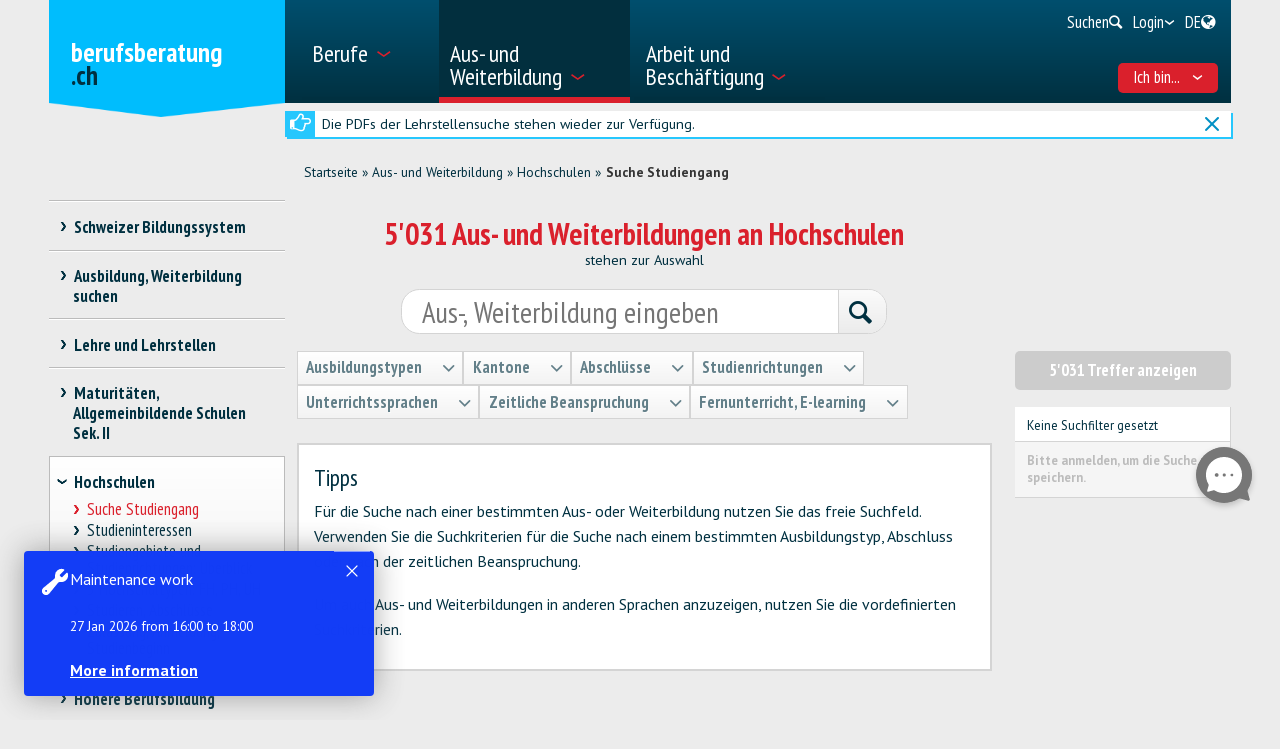

--- FILE ---
content_type: text/html; charset=utf-8
request_url: https://www.berufsberatung.ch/dyn/show/4002?lang=de&id=15556
body_size: 47978
content:

<!DOCTYPE html>
<!--[if IE 7]> 				 <html class="no-js ie7 mobileVersion" lang="de"> <![endif]-->
<!--[if IE 8]> 				 <html class="no-js mobileVersion lt-ie9" lang="de"> <![endif]-->
<!--[if IE 9]>			 		<html class="no-js mobileVersion ie9" lang="de"> <![endif]-->
<!--[if gt IE 8]>			 <html class="no-js mobileVersion" lang="de"> <![endif]-->
<html lang="de" class="mobileVersion">
<head>
<meta charset="utf-8"/>
<meta name="publisher" content="SDBB | CSFO"/>
<meta name="distribution" content="global"/>
<meta name="author" content="SDBB | CSFO"/>
<meta name="copyright" content="SDBB | CSFO"/>
<meta name="rating" content="general">
<meta name="language" content="de"/>
<meta id="viewport" name="viewport" content="width=device-width, initial-scale=1"/>
<meta name="cludocrawler" content="include"/>
<title>Suche Studiengang - berufsberatung.ch</title>
<link rel="apple-touch-icon" sizes="180x180" href="/apple-touch-icon.png">
<link rel="icon" type="image/png" href="/favicon-32x32.png" sizes="32x32">
<link rel="icon" type="image/png" href="/favicon-16x16.png" sizes="16x16">
<link rel="icon" type="image/png" href="/android-chrome-192x192.png" sizes="192x192">
<link rel="icon" type="image/png" href="/android-chrome-512x512.png" sizes="512x512">
<link rel="manifest" href="/manifest.json">
<link rel="mask-icon" href="/safari-pinned-tab.svg" color="#5bbad5">
<meta name="theme-color" content="#ffffff">
<link rel="icon" type="image/x-icon" href="/favicon.ico"/>
<meta name="description" content="Aus- und Weiterbildungen an Hochschulen"/>
<meta property="og:type" content="website"/>
<meta property="og:locale" content="de_DE"/>
<meta property="og:locale:alternate" content="fr_FR"/>
<meta property="og:locale:alternate" content="it_IT"/>
<meta property="og:title" content="Suche Studiengang"/>
<meta name="DC.title" content="Suche Studiengang"/>
<meta property="og:description" content="Aus- und Weiterbildungen an Hochschulen"/>
<meta name="DC.description" content="Aus- und Weiterbildungen an Hochschulen"/>
<meta property="og:url" content="https://www.berufsberatung.ch/SharerWeb/Index?id=L2R5bi9zaG93LzQwMDI%2FbGFuZz1kZSZpZD0xNTU1Ng%3D%3D"/>
<meta property="og:image" content="https://www.berufsberatung.ch/Web_file/Get?id=4327"/>
<meta property="og:image:alt" content="berufsberatung.ch"/>
<meta name="twitter:card" content="summary_large_image">
<script src="/bundles/sdbbInternet?v=Z5n4KIOdSZavWbSn342dVP9xxLPKmLtFsI4wBHxEHaU1"></script>
<link href="/Content/Internet_bb_main?v=PDgOJfZRnyETXopHBlcLtkPpUnh34fowmWBJbycQ7OU1" rel="stylesheet"/>
<script>


		var isAuthenticated = false;

		if (sdbb.ConvToBln('False')) {
			isAuthenticated = true;
		};



	</script>
<link rel="canonical" href="https://www.berufsberatung.ch/dyn/show/4002"/>
<!--[if IE 7]><link rel="stylesheet" href="/Content/Internet/css/fontello-ie7.css"/><![endif]-->
<!--[if lte IE 8]> <link rel="stylesheet" href="/Content/Internet/css/ie8-grid-foundation-4.css"/><![endif]-->
<!--[if lt IE 9]> <script src="/Content/Internet/js/respond.min.js"></script><![endif]-->
<link href="/Content/InternetCss?v=o6mLy3lCDCtwh9q1doDyJEH1mQRTeqaPipFj48I00jE1" rel="stylesheet"/>
<style>
		:root {
			--compare-count: 4;
		}
	</style>
<script>
		var gblCulture = "fr-CH";
		var gblLang = "de";
		var gblPage = "4002";
		var gblBreadCrump = "3926,4002"; // BBCH-1876 : used to highlite menu
		var baseUrl = "/";
		var jsPath = "";
		var urlInternet = baseUrl + "dyn/show/";

		var resourceConfirmDelete = sdbb.htmlDecode('Sollen die Daten endg&#252;ltig gel&#246;scht werden??');

		//ie11
		if (!!navigator.userAgent.match(/Trident\/7\./)) { //this is  royalSlider plugin wtih fix for ie11
			var path = '/Content/Internet/js/jquery.royalslider.fix.min.js';
			document.write('<script src="' + path + '"><\/script>');
			//everything else
		} else {
			var path = '/Content/Internet/js/jquery.royalslider.min.js';
			document.write('<script src="' + path + '"><\/script>');//regular royalSlider plugin
		}
	</script>
<script>
		var is_touch_device = 'ontouchstart' in document.documentElement;
		if (navigator.appVersion.indexOf("MSIE") == -1 && (!is_touch_device)) { // js/vendor/jquery should not be included for ie -> otherwise colorbox will crash
			var path = '/Content/Internet/js/vendor/zepto.js';
			document.write('<script src=' +
				('__proto__' in {} ? path : baseUrl + 'Scripts/jquery-1.10.2.min.js') +
				'><\/script>')
		}
	</script>
<script src="/bundles/sdbbInternetFooter?v=pVVDJexa0Ik8x2OaCT87NN_r9chRsYR7q5O692Vee3c1"></script>
</head>
<body id="dummy" class="detail fs-compare24">
<header>
<h1 class="sr-only" id="skiplink-h1">Zum Titel springen</h1>
<ul class="sr-only" aria-roledescription="navigation" aria-labelledby="skiplink-h1">
<li><a accesskey="0" href="/dyn/show/1418">Zur&#252;ck zur Homepage</a></li>
<li><a accesskey="1" href="javascript:void(0);" onclick="sdbbInternet.displayMenu()">Zum Hauptmen&#252; springen</a></li>
<li><a accesskey="2" href="#main-content">Zum Inhalt springen</a></li>
<li><a accesskey="3" href="/dyn/show/121443">Zur Suchseite springen</a></li>
<li><a accesskey="4" class="iframe" href="/dyn/show/1687">Zum Kontaktformular springen</a></li>
<li><a accesskey="5" href="#footer">Zum Link in die Fusszeile springen</a></li>
</ul>
</header>
<div id="menu" class="custom-show-for-small ux17">
<div id="menu-wrapper" class="dl-menuwrapper">
<ul class="ux17_nav-mobile dl-menu dl-menuopen" role="menu">
<li class="ux17_has-sub" role="none">
<a class="has-i " href="#" aria-expanded="false" tabindex="-1" role="menuitem" aria-haspopup="true">Berufe<i class="access-icon-arrow" aria-hidden="true"></i></a>
<ul class="dl-submenu levelbox level-1" role="menu" aria-label="Hauptmenü">
<li class="ux17_featurebox" role="none">
<a class="arrow toplink has-i" href="/dyn/show/1893" role="menuitem"><i class="access-icon-arrow" aria-hidden="true"></i>Berufe</a>
</li>
<li class="ux17_featurebox" role="none">
<a class="arrow toplink has-i" href="/dyn/show/170785" role="menuitem"><i class="access-icon-arrow" aria-hidden="true"></i>Schnupperlehren</a>
</li>
<li class="ux17_featurebox" role="none">
<a class="arrow toplink has-i" href="/dyn/show/61007" role="menuitem" tabindex="- 1">
<i class="access -icon-arrow" aria-hidden="true"></i>
<div class="mob-teaser-cont">
<strong>Erste Berufswahl</strong>
<span class="teaser-byline">Entdecke die Welt der Berufe und bereite deine Wahl vor.</span>
</div>
</a>
</li>
<li role="none">
<a class="page_1893" href="/dyn/show/1893" role="menuitem" tabindex="-1"> Berufe suchen</a>
</li>
<li role="none">
<a class="page_1904" href="/dyn/show/1904" role="menuitem" tabindex="-1"> Videos suchen</a>
</li>
<li role="none" class="ux17_has-sub not-active">
<a class="has-i" aria-expanded="false" aria-haspopup="true" href="#" role="menuitem" tabindex="-1"> Erste Berufswahl<i class="access-icon-arrow" aria-hidden="true"></i></a>
<ul class="dl-submenu levelbox level-2" role="menu" aria-label="Interessen und Stärken">
<li role="none">
<a class="page_197950" href="/dyn/show/61007" role="menuitem" tabindex="-1"> Erste Berufswahl</a>
</li>
<li role="none" class="ux17_has-sub not-active">
<a class="has-i" aria-expanded="false" aria-haspopup="true" href="#" role="menuitem" tabindex="-1"> Interessen und Stärken<i class="access-icon-arrow" aria-hidden="true"></i></a>
<ul class="dl-submenu levelbox level-3" role="menu" aria-label="Für Lehrpersonen: Interessen und Stärken">
<li role="none">
<a class="page_198164" href="/dyn/show/197950" role="menuitem" tabindex="-1"> Interessen und Stärken</a>
</li>
<li role="none">
<a class="page_198164" href="/dyn/show/198164" role="menuitem" tabindex="-1"> Für Lehrpersonen: Interessen und Stärken</a>
</li>
</ul>
</li>
<li role="none" class="ux17_has-sub not-active">
<a class="has-i" aria-expanded="false" aria-haspopup="true" href="#" role="menuitem" tabindex="-1"> Berufe und Ausbildungen<i class="access-icon-arrow" aria-hidden="true"></i></a>
<ul class="dl-submenu levelbox level-3" role="menu" aria-label="Für Lehrpersonen: Berufe und Ausbildungen">
<li role="none">
<a class="page_198504" href="/dyn/show/198403" role="menuitem" tabindex="-1"> Berufe und Ausbildungen</a>
</li>
<li role="none">
<a class="page_198504" href="/dyn/show/198504" role="menuitem" tabindex="-1"> Für Lehrpersonen: Berufe und Ausbildungen</a>
</li>
</ul>
</li>
<li role="none" class="ux17_has-sub not-active">
<a class="has-i" aria-expanded="false" aria-haspopup="true" href="#" role="menuitem" tabindex="-1"> Stärken und Anforderungen<i class="access-icon-arrow" aria-hidden="true"></i></a>
<ul class="dl-submenu levelbox level-3" role="menu" aria-label="Für Lehrpersonen: Stärken und Anforderungen">
<li role="none">
<a class="page_199405" href="/dyn/show/199161" role="menuitem" tabindex="-1"> Stärken und Anforderungen</a>
</li>
<li role="none">
<a class="page_199405" href="/dyn/show/199405" role="menuitem" tabindex="-1"> Für Lehrpersonen: Stärken und Anforderungen</a>
</li>
</ul>
</li>
<li role="none" class="ux17_has-sub not-active">
<a class="has-i" aria-expanded="false" aria-haspopup="true" href="#" role="menuitem" tabindex="-1"> Eine Schnupperlehre machen<i class="access-icon-arrow" aria-hidden="true"></i></a>
<ul class="dl-submenu levelbox level-3" role="menu" aria-label="Für Lehrpersonen: Schnuppern">
<li role="none">
<a class="page_200520" href="/dyn/show/200276" role="menuitem" tabindex="-1"> Eine Schnupperlehre machen</a>
</li>
<li role="none">
<a class="page_200520" href="/dyn/show/200520" role="menuitem" tabindex="-1"> Für Lehrpersonen: Schnuppern</a>
</li>
</ul>
</li>
<li role="none" class="ux17_has-sub not-active">
<a class="has-i" aria-expanded="false" aria-haspopup="true" href="#" role="menuitem" tabindex="-1"> Überprüfen und entscheiden<i class="access-icon-arrow" aria-hidden="true"></i></a>
<ul class="dl-submenu levelbox level-3" role="menu" aria-label="Für Lehrpersonen: Überprüfen und entscheiden">
<li role="none">
<a class="page_201111" href="/dyn/show/200885" role="menuitem" tabindex="-1"> Überprüfen und entscheiden</a>
</li>
<li role="none">
<a class="page_201111" href="/dyn/show/201111" role="menuitem" tabindex="-1"> Für Lehrpersonen: Überprüfen und entscheiden</a>
</li>
</ul>
</li>
<li role="none" class="ux17_has-sub not-active">
<a class="has-i" aria-expanded="false" aria-haspopup="true" href="#" role="menuitem" tabindex="-1"> Lehrstelle finden – Schule anmelden<i class="access-icon-arrow" aria-hidden="true"></i></a>
<ul class="dl-submenu levelbox level-3" role="menu" aria-label="Für Lehrpersonen: Lehrstelle finden – Schule anmelden">
<li role="none">
<a class="page_202045" href="/dyn/show/201837" role="menuitem" tabindex="-1"> Lehrstelle finden – Schule anmelden</a>
</li>
<li role="none">
<a class="page_202045" href="/dyn/show/202045" role="menuitem" tabindex="-1"> Für Lehrpersonen: Lehrstelle finden – Schule anmelden</a>
</li>
</ul>
</li>
<li role="none" class="ux17_has-sub not-active">
<a class="has-i" aria-expanded="false" aria-haspopup="true" href="#" role="menuitem" tabindex="-1"> Vorbereiten auf die Zukunft<i class="access-icon-arrow" aria-hidden="true"></i></a>
<ul class="dl-submenu levelbox level-3" role="menu" aria-label="Für Lehrpersonen: Vorbereiten auf die Zukunft">
<li role="none">
<a class="page_202943" href="/dyn/show/202839" role="menuitem" tabindex="-1"> Vorbereiten auf die Zukunft</a>
</li>
<li role="none">
<a class="page_202943" href="/dyn/show/202943" role="menuitem" tabindex="-1"> Für Lehrpersonen: Vorbereiten auf die Zukunft</a>
</li>
</ul>
</li>
</ul>
</li>
<li role="none" class="ux17_has-sub not-active">
<a class="has-i" aria-expanded="false" aria-haspopup="true" href="#" role="menuitem" tabindex="-1"> Lehrberufe: EFZ und EBA<i class="access-icon-arrow" aria-hidden="true"></i></a>
<ul class="dl-submenu levelbox level-2" role="menu" aria-label="EFZ-Berufe - 3- oder 4-jährige Lehre">
<li role="none" class="ux17_has-sub not-active">
<a class="has-i" aria-expanded="false" aria-haspopup="true" href="#" role="menuitem" tabindex="-1"> EFZ-Berufe - 3- oder 4-jährige Lehre<i class="access-icon-arrow" aria-hidden="true"></i></a>
<ul class="dl-submenu levelbox level-3" role="menu" aria-label="Suche">
<li role="none">
<a class="page_2086" href="/dyn/show/1922" role="menuitem" tabindex="-1"> Eidgenössisches Fähigkeitszeugnis EFZ</a>
</li>
<li role="none">
<a class="page_2086" href="/dyn/show/2086" role="menuitem" tabindex="-1"> Suche</a>
</li>
</ul>
</li>
<li role="none" class="ux17_has-sub not-active">
<a class="has-i" aria-expanded="false" aria-haspopup="true" href="#" role="menuitem" tabindex="-1"> EBA-Berufe - 2-jährige Lehre<i class="access-icon-arrow" aria-hidden="true"></i></a>
<ul class="dl-submenu levelbox level-3" role="menu" aria-label="Suche">
<li role="none">
<a class="page_2152" href="/dyn/show/2101" role="menuitem" tabindex="-1"> Eidgenössisches Berufsattest EBA</a>
</li>
<li role="none">
<a class="page_2152" href="/dyn/show/2152" role="menuitem" tabindex="-1"> Suche</a>
</li>
<li role="none">
<a class="page_2035" href="/dyn/show/2035" role="menuitem" tabindex="-1"> Alle EBA-Berufe</a>
</li>
<li role="none">
<a class="page_26459" href="/dyn/show/26459" role="menuitem" tabindex="-1"> Weiterführende EFZ nach EBA</a>
</li>
</ul>
</li>
<li role="none">
<a class="page_2604" href="/dyn/show/2604" role="menuitem" tabindex="-1"> Berufe-Explorer</a>
</li>
<li role="none">
<a class="page_2693" href="/dyn/show/2693" role="menuitem" tabindex="-1"> Berufs-Check: Beruf überprüfen</a>
</li>
</ul>
</li>
<li role="none" class="ux17_has-sub not-active">
<a class="has-i" aria-expanded="false" aria-haspopup="true" href="#" role="menuitem" tabindex="-1"> Berufe der Höheren Berufsbildung<i class="access-icon-arrow" aria-hidden="true"></i></a>
<ul class="dl-submenu levelbox level-2" role="menu" aria-label="Suche">
<li role="none">
<a class="page_35273" href="/dyn/show/12549" role="menuitem" tabindex="-1"> Berufe der Höheren Berufsbildung kurz erklärt</a>
</li>
<li role="none">
<a class="page_35273" href="/dyn/show/35273" role="menuitem" tabindex="-1"> Suche</a>
</li>
</ul>
</li>
<li role="none" class="ux17_has-sub not-active">
<a class="has-i" aria-expanded="false" aria-haspopup="true" href="#" role="menuitem" tabindex="-1"> Berufsmöglichkeiten nach Hochschulstudium<i class="access-icon-arrow" aria-hidden="true"></i></a>
<ul class="dl-submenu levelbox level-2" role="menu" aria-label="Suche">
<li role="none">
<a class="page_13349" href="/dyn/show/13349" role="menuitem" tabindex="-1"> Suche</a>
</li>
<li role="none">
<a class="page_2468" href="/dyn/show/2468" role="menuitem" tabindex="-1"> Berufsmöglichkeiten</a>
</li>
<li role="none">
<a class="page_142308" href="/dyn/show/142308" role="menuitem" tabindex="-1"> Laufbahnbeispiele</a>
</li>
<li role="none">
<a class="page_2520" href="/dyn/show/2520" role="menuitem" tabindex="-1"> Tätigkeitsbereiche nach Hochschulstudium</a>
</li>
<li role="none">
<a class="page_249099" href="/dyn/show/249099" role="menuitem" tabindex="-1"> Beschäftigungssituation 1 Jahr nach Abschluss</a>
</li>
</ul>
</li>
<li role="none" class="ux17_has-sub not-active">
<a class="has-i" aria-expanded="false" aria-haspopup="true" href="#" role="menuitem" tabindex="-1"> Berufsporträts<i class="access-icon-arrow" aria-hidden="true"></i></a>
<ul class="dl-submenu levelbox level-2" role="menu" aria-label="Porträts pro Branche">
<li role="none">
<a class="page_237980" href="/dyn/show/237792" role="menuitem" tabindex="-1"> Berufsporträts</a>
</li>
<li role="none">
<a class="page_237980" href="/dyn/show/237980" role="menuitem" tabindex="-1"> Porträts pro Branche</a>
</li>
</ul>
</li>
<li role="none" class="ux17_has-sub not-active">
<a class="has-i" aria-expanded="false" aria-haspopup="true" href="#" role="menuitem" tabindex="-1"> Schnupperlehre<i class="access-icon-arrow" aria-hidden="true"></i></a>
<ul class="dl-submenu levelbox level-2" role="menu" aria-label="Schnupperlehre suchen">
<li role="none">
<a class="page_170785" href="/dyn/show/2732" role="menuitem" tabindex="-1"> Eine Schnupperlehre machen</a>
</li>
<li role="none">
<a class="page_170785" href="/dyn/show/170785" role="menuitem" tabindex="-1"> Schnupperlehre suchen</a>
</li>
</ul>
</li>
</ul>
</li>
<li class="ux17_has-sub" role="none">
<a class="has-i ux17_isactive" href="#" aria-expanded="false" tabindex="-1" role="menuitem" aria-haspopup="true" aria-current="true">Aus- und Weiterbildung<i class="access-icon-arrow" aria-hidden="true"></i></a>
<ul class="dl-submenu levelbox level-1" role="menu" aria-label="Hauptmenü">
<li class="ux17_featurebox" role="none">
<a class="arrow toplink has-i" href="/dyn/show/2930" role="menuitem"><i class="access-icon-arrow" aria-hidden="true"></i>Lehrstellen</a>
</li>
<li class="ux17_featurebox" role="none">
<a class="arrow toplink has-i" href="/dyn/show/170785" role="menuitem"><i class="access-icon-arrow" aria-hidden="true"></i>Schnupperlehren</a>
</li>
<li class="ux17_featurebox" role="none">
<a class="arrow toplink has-i" href="/dyn/show/2879" role="menuitem"><i class="access-icon-arrow" aria-hidden="true"></i>Aus- und Weiterbildung</a>
</li>
<li class="ux17_featurebox" role="none">
<a class="arrow toplink has-i" href="/dyn/show/4069?step=1" role="menuitem" tabindex="- 1">
<i class="access -icon-arrow" aria-hidden="true"></i>
<div class="mob-teaser-cont">
<strong>Studienwahl</strong>
<span class="teaser-byline">Was studieren?</span>
</div>
</a>
</li>
<li role="none" class="ux17_has-sub not-active">
<a class="has-i" aria-expanded="false" aria-haspopup="true" href="#" role="menuitem" tabindex="-1"> Schweizer Bildungssystem<i class="access-icon-arrow" aria-hidden="true"></i></a>
<ul class="dl-submenu levelbox level-2" role="menu" aria-label="Bildungsschemata nach Branchen">
<li role="none">
<a class="page_2841" href="/dyn/show/2800" role="menuitem" tabindex="-1"> Bildungswege und Abschlüsse</a>
</li>
<li role="none">
<a class="page_2841" href="/dyn/show/2841" role="menuitem" tabindex="-1"> Bildungsschemata nach Branchen</a>
</li>
</ul>
</li>
<li role="none" class="ux17_has-sub not-active">
<a class="has-i" aria-expanded="false" aria-haspopup="true" href="#" role="menuitem" tabindex="-1"> Ausbildung, Weiterbildung suchen<i class="access-icon-arrow" aria-hidden="true"></i></a>
<ul class="dl-submenu levelbox level-2" role="menu" aria-label="Suche nach Anbieter">
<li role="none">
<a class="page_157901" href="/dyn/show/2879" role="menuitem" tabindex="-1"> Ausbildung, Weiterbildung suchen</a>
</li>
<li role="none">
<a class="page_157901" href="/dyn/show/157901" role="menuitem" tabindex="-1"> Suche nach Anbieter</a>
</li>
<li role="none">
<a class="page_128618" href="/dyn/show/128618" role="menuitem" tabindex="-1"> Datenmanagement</a>
</li>
</ul>
</li>
<li role="none" class="ux17_has-sub not-active">
<a class="has-i" aria-expanded="false" aria-haspopup="true" href="#" role="menuitem" tabindex="-1"> Lehre und Lehrstellen<i class="access-icon-arrow" aria-hidden="true"></i></a>
<ul class="dl-submenu levelbox level-2" role="menu" aria-label="Lehrstelle suchen">
<li role="none">
<a class="page_2930" href="/dyn/show/2930" role="menuitem" tabindex="-1"> Lehrstelle suchen</a>
</li>
<li role="none">
<a class="page_2944" href="/dyn/show/2944" role="menuitem" tabindex="-1"> Suche berufliche Grundbildung in Vollzeitschulen</a>
</li>
<li role="none">
<a class="page_2958" href="/dyn/show/2958" role="menuitem" tabindex="-1"> Lehre in Betrieb oder Lehrwerkstätte, Handelsmittelschule, Informatikmittelschule</a>
</li>
<li role="none" class="ux17_has-sub not-active">
<a class="has-i" aria-expanded="false" aria-haspopup="true" href="#" role="menuitem" tabindex="-1"> Lehrstellenbewerbung<i class="access-icon-arrow" aria-hidden="true"></i></a>
<ul class="dl-submenu levelbox level-3" role="menu" aria-label="Eine Lehrstelle suchen">
<li role="none">
<a class="page_204406" href="/dyn/show/204406" role="menuitem" tabindex="-1"> Eine Lehrstelle suchen</a>
</li>
<li role="none">
<a class="page_205271" href="/dyn/show/205271" role="menuitem" tabindex="-1"> Sich um eine Lehrstelle bewerben</a>
</li>
<li role="none">
<a class="page_38701" href="/dyn/show/38701" role="menuitem" tabindex="-1"> Bewerbungsunterlagen für eine Lehrstelle</a>
</li>
<li role="none">
<a class="page_214934" href="/dyn/show/214934" role="menuitem" tabindex="-1"> Bewerbungsbrief</a>
</li>
<li role="none">
<a class="page_209988" href="/dyn/show/209988" role="menuitem" tabindex="-1"> Lebenslauf</a>
</li>
<li role="none">
<a class="page_38706" href="/dyn/show/38706" role="menuitem" tabindex="-1"> Bewerbungspraktikum</a>
</li>
<li role="none">
<a class="page_232033" href="/dyn/show/232033" role="menuitem" tabindex="-1"> Vorstellungsgespräch</a>
</li>
<li role="none">
<a class="page_205062" href="/dyn/show/205062" role="menuitem" tabindex="-1"> Lehrvertrag</a>
</li>
<li role="none">
<a class="page_239527" href="/dyn/show/239527" role="menuitem" tabindex="-1"> Videos zur Lehrstellensuche</a>
</li>
</ul>
</li>
<li role="none">
<a class="page_3270" href="/dyn/show/3270" role="menuitem" tabindex="-1"> Zulassung, Eignungstests</a>
</li>
<li role="none">
<a class="page_3231" href="/dyn/show/3231" role="menuitem" tabindex="-1"> Lohn in der Lehre</a>
</li>
<li role="none">
<a class="page_3362" href="/dyn/show/3362" role="menuitem" tabindex="-1"> In der Lehre</a>
</li>
<li role="none">
<a class="page_3309" href="/dyn/show/3309" role="menuitem" tabindex="-1"> Berufsmaturität</a>
</li>
<li role="none">
<a class="page_65131" href="/dyn/show/65131" role="menuitem" tabindex="-1"> Lehre nach der gymnasialen Maturität, Ausbildungsprogramme</a>
</li>
</ul>
</li>
<li role="none" class="ux17_has-sub not-active">
<a class="has-i" aria-expanded="false" aria-haspopup="true" href="#" role="menuitem" tabindex="-1"> Maturitäten, Allgemeinbildende Schulen Sek. II<i class="access-icon-arrow" aria-hidden="true"></i></a>
<ul class="dl-submenu levelbox level-2" role="menu" aria-label="Drei Maturitätstypen">
<li role="none">
<a class="page_140997" href="/dyn/show/140997" role="menuitem" tabindex="-1"> Drei Maturitätstypen</a>
</li>
<li role="none">
<a class="page_141086" href="/dyn/show/141086" role="menuitem" tabindex="-1"> Berufsmaturität</a>
</li>
<li role="none">
<a class="page_3438" href="/dyn/show/3438" role="menuitem" tabindex="-1"> Fachmittelschulausweis, Fachmaturität</a>
</li>
<li role="none" class="ux17_has-sub not-active">
<a class="has-i" aria-expanded="false" aria-haspopup="true" href="#" role="menuitem" tabindex="-1"> Gymnasiale Maturität<i class="access-icon-arrow" aria-hidden="true"></i></a>
<ul class="dl-submenu levelbox level-3" role="menu" aria-label="Gymnasiale Maturität für Erwachsene, Studieren ohne Maturität">
<li role="none">
<a class="page_10549" href="/dyn/show/3452" role="menuitem" tabindex="-1"> Gymnasiale Maturität</a>
</li>
<li role="none">
<a class="page_10549" href="/dyn/show/10549" role="menuitem" tabindex="-1"> Gymnasiale Maturität für Erwachsene, Studieren ohne Maturität</a>
</li>
</ul>
</li>
</ul>
</li>
<li role="none" class="ux17_has-sub not-active">
<a class="has-i" aria-expanded="false" aria-haspopup="true" href="#" role="menuitem" tabindex="-1"> Hochschulen<i class="access-icon-arrow" aria-hidden="true"></i></a>
<ul class="dl-submenu levelbox level-2" role="menu" aria-label="Suche Studiengang">
<li role="none">
<a class="page_4002" href="/dyn/show/4002" role="menuitem" tabindex="-1"> Suche Studiengang</a>
</li>
<li role="none" class="ux17_has-sub not-active">
<a class="has-i" aria-expanded="false" aria-haspopup="true" href="#" role="menuitem" tabindex="-1"> Studieninteressen<i class="access-icon-arrow" aria-hidden="true"></i></a>
<ul class="dl-submenu levelbox level-3" role="menu" aria-label="Studien-Interessen-Check">
<li role="none">
<a class="page_4069" href="/dyn/show/155572" role="menuitem" tabindex="-1"> Studieninteressen</a>
</li>
<li role="none">
<a class="page_4069" href="/dyn/show/4069" role="menuitem" tabindex="-1"> Studien-Interessen-Check</a>
</li>
</ul>
</li>
<li role="none" class="ux17_has-sub not-active">
<a class="has-i" aria-expanded="false" aria-haspopup="true" href="#" role="menuitem" tabindex="-1"> Studiengebiete und Studienrichtungen: Überblick<i class="access-icon-arrow" aria-hidden="true"></i></a>
<ul class="dl-submenu levelbox level-3" role="menu" aria-label="Theologie, Religionswissenschaft">
<li role="none">
<a class="page_4498" href="/dyn/show/3963" role="menuitem" tabindex="-1"> Überblick</a>
</li>
<li role="none">
<a class="page_4498" href="/dyn/show/4498" role="menuitem" tabindex="-1"> Theologie, Religionswissenschaft</a>
</li>
<li role="none">
<a class="page_10217" href="/dyn/show/10217" role="menuitem" tabindex="-1"> Rechts- und Wirtschaftswissenschaften</a>
</li>
<li role="none">
<a class="page_4303" href="/dyn/show/4303" role="menuitem" tabindex="-1"> Medizin, Gesundheit, Sport</a>
</li>
<li role="none">
<a class="page_4381" href="/dyn/show/4381" role="menuitem" tabindex="-1"> Sozialwissenschaften</a>
</li>
<li role="none">
<a class="page_4459" href="/dyn/show/4459" role="menuitem" tabindex="-1"> Sprache, Literatur, Kommunikation, Information</a>
</li>
<li role="none">
<a class="page_2997" href="/dyn/show/2997" role="menuitem" tabindex="-1"> Historische und Kulturwissenschaften</a>
</li>
<li role="none">
<a class="page_4225" href="/dyn/show/4225" role="menuitem" tabindex="-1"> Kunst, Musik, Design</a>
</li>
<li role="none">
<a class="page_4108" href="/dyn/show/4108" role="menuitem" tabindex="-1"> Mathematik, Informatik</a>
</li>
<li role="none">
<a class="page_4186" href="/dyn/show/4186" role="menuitem" tabindex="-1"> Natur- und Umweltwissenschaften</a>
</li>
<li role="none">
<a class="page_4147" href="/dyn/show/4147" role="menuitem" tabindex="-1"> Technische Wissenschaften</a>
</li>
<li role="none">
<a class="page_4537" href="/dyn/show/4537" role="menuitem" tabindex="-1"> Unterricht, Pädagogische Berufe</a>
</li>
</ul>
</li>
<li role="none" class="ux17_has-sub not-active">
<a class="has-i" aria-expanded="false" aria-haspopup="true" href="#" role="menuitem" tabindex="-1"> 3 Hochschultypen: FH, PH, UH<i class="access-icon-arrow" aria-hidden="true"></i></a>
<ul class="dl-submenu levelbox level-3" role="menu" aria-label="Vergleich der Hochschultypen">
<li role="none">
<a class="page_4615" href="/dyn/show/4615" role="menuitem" tabindex="-1"> Vergleich der Hochschultypen</a>
</li>
<li role="none">
<a class="page_4654" href="/dyn/show/4654" role="menuitem" tabindex="-1"> Fachhochschulen FH</a>
</li>
<li role="none">
<a class="page_5045" href="/dyn/show/5045" role="menuitem" tabindex="-1"> Pädagogische Hochschulen PH</a>
</li>
<li role="none">
<a class="page_5435" href="/dyn/show/5435" role="menuitem" tabindex="-1"> Universitäre Hochschulen UH</a>
</li>
<li role="none">
<a class="page_123032" href="/dyn/show/123032" role="menuitem" tabindex="-1"> Hochschulrankings und Studienwahl</a>
</li>
<li role="none">
<a class="page_253821" href="/dyn/show/253821" role="menuitem" tabindex="-1"> Infotage der Hochschulen</a>
</li>
</ul>
</li>
<li role="none" class="ux17_has-sub not-active">
<a class="has-i" aria-expanded="false" aria-haspopup="true" href="#" role="menuitem" tabindex="-1"> Studieren, Abschlüsse<i class="access-icon-arrow" aria-hidden="true"></i></a>
<ul class="dl-submenu levelbox level-3" role="menu" aria-label="Studienorganisation">
<li role="none">
<a class="page_41078" href="/dyn/show/41078" role="menuitem" tabindex="-1"> Studienorganisation</a>
</li>
<li role="none">
<a class="page_7993" href="/dyn/show/7993" role="menuitem" tabindex="-1"> Fächerangebot und Fächerkombination</a>
</li>
<li role="none">
<a class="page_9647" href="/dyn/show/9647" role="menuitem" tabindex="-1"> Studienabschlüsse: Bachelor, Master, Doktorat</a>
</li>
<li role="none">
<a class="page_9686" href="/dyn/show/9686" role="menuitem" tabindex="-1"> Weiterbildungsabschlüsse: CAS, DAS, MAS</a>
</li>
<li role="none">
<a class="page_7087" href="/dyn/show/7087" role="menuitem" tabindex="-1"> Studentisches Leben</a>
</li>
<li role="none">
<a class="page_138333" href="/dyn/show/138333" role="menuitem" tabindex="-1"> Studieren an einer ausländischen Hochschule</a>
</li>
</ul>
</li>
<li role="none" class="ux17_has-sub not-active">
<a class="has-i" aria-expanded="false" aria-haspopup="true" href="#" role="menuitem" tabindex="-1"> Zulassung, Anmeldung, Studienbeginn<i class="access-icon-arrow" aria-hidden="true"></i></a>
<ul class="dl-submenu levelbox level-3" role="menu" aria-label="Übersicht Zulassung">
<li role="none">
<a class="page_8245" href="/dyn/show/8245" role="menuitem" tabindex="-1"> Übersicht Zulassung</a>
</li>
<li role="none">
<a class="page_6619" href="/dyn/show/6619" role="menuitem" tabindex="-1"> Numerus Clausus, Zulassungsbeschränkung</a>
</li>
<li role="none">
<a class="page_6658" href="/dyn/show/6658" role="menuitem" tabindex="-1"> Zulassung FH</a>
</li>
<li role="none">
<a class="page_6697" href="/dyn/show/6697" role="menuitem" tabindex="-1"> Zulassung PH</a>
</li>
<li role="none">
<a class="page_6736" href="/dyn/show/6736" role="menuitem" tabindex="-1"> Zulassung UH</a>
</li>
<li role="none">
<a class="page_138161" href="/dyn/show/138161" role="menuitem" tabindex="-1"> Hochschul-Zulassung mit ausländischem Vorbildungsausweis</a>
</li>
<li role="none">
<a class="page_6775" href="/dyn/show/6775" role="menuitem" tabindex="-1"> Anmeldung</a>
</li>
<li role="none">
<a class="page_6814" href="/dyn/show/6814" role="menuitem" tabindex="-1"> Einsteigen in ein Hochschulstudium</a>
</li>
</ul>
</li>
</ul>
</li>
<li role="none" class="ux17_has-sub not-active">
<a class="has-i" aria-expanded="false" aria-haspopup="true" href="#" role="menuitem" tabindex="-1"> Höhere Berufsbildung<i class="access-icon-arrow" aria-hidden="true"></i></a>
<ul class="dl-submenu levelbox level-2" role="menu" aria-label="Höhere Fachschulen HF">
<li role="none">
<a class="page_3466" href="/dyn/show/3466" role="menuitem" tabindex="-1"> Höhere Fachschulen HF</a>
</li>
<li role="none">
<a class="page_3880" href="/dyn/show/3880" role="menuitem" tabindex="-1"> Berufsprüfung BP, Höhere Fachprüfung HFP</a>
</li>
</ul>
</li>
<li role="none" class="ux17_has-sub not-active">
<a class="has-i" aria-expanded="false" aria-haspopup="true" href="#" role="menuitem" tabindex="-1"> Weiterbildung<i class="access-icon-arrow" aria-hidden="true"></i></a>
<ul class="dl-submenu levelbox level-2" role="menu" aria-label="Suche">
<li role="none">
<a class="page_7179" href="/dyn/show/7140" role="menuitem" tabindex="-1"> Kurse, Lehrgänge</a>
</li>
<li role="none">
<a class="page_7179" href="/dyn/show/7179" role="menuitem" tabindex="-1"> Suche</a>
</li>
</ul>
</li>
<li role="none">
<a class="page_80442" href="/dyn/show/80442" role="menuitem" tabindex="-1"> Grundkompetenzen</a>
</li>
<li role="none" class="ux17_has-sub not-active">
<a class="has-i" aria-expanded="false" aria-haspopup="true" href="#" role="menuitem" tabindex="-1"> Berufsabschluss für Erwachsene<i class="access-icon-arrow" aria-hidden="true"></i></a>
<ul class="dl-submenu levelbox level-2" role="menu" aria-label="Überblick">
<li role="none">
<a class="page_123538" href="/dyn/show/123538" role="menuitem" tabindex="-1"> Überblick</a>
</li>
<li role="none">
<a class="page_115332" href="/dyn/show/115332" role="menuitem" tabindex="-1"> Eingangsportale der Kantone</a>
</li>
<li role="none">
<a class="page_6215" href="/dyn/show/6215" role="menuitem" tabindex="-1"> Abschlussprüfung ablegen</a>
</li>
<li role="none" class="ux17_has-sub not-active">
<a class="has-i" aria-expanded="false" aria-haspopup="true" href="#" role="menuitem" tabindex="-1"> Validierung von Bildungsleistungen<i class="access-icon-arrow" aria-hidden="true"></i></a>
<ul class="dl-submenu levelbox level-3" role="menu" aria-label="Validierungsverfahren in den Kantonen">
<li role="none">
<a class="page_26870" href="/dyn/show/7246" role="menuitem" tabindex="-1"> Validierung von Bildungsleistungen</a>
</li>
<li role="none">
<a class="page_26870" href="/dyn/show/26870" role="menuitem" tabindex="-1"> Validierungsverfahren in den Kantonen</a>
</li>
</ul>
</li>
<li role="none">
<a class="page_26909" href="/dyn/show/26909" role="menuitem" tabindex="-1"> Verkürzte berufliche Grundbildung</a>
</li>
<li role="none">
<a class="page_26948" href="/dyn/show/26948" role="menuitem" tabindex="-1"> Reguläre berufliche Grundbildung</a>
</li>
<li role="none">
<a class="page_7285" href="/dyn/show/7285" role="menuitem" tabindex="-1"> Möglichkeiten in der höheren Berufsbildung</a>
</li>
</ul>
</li>
<li role="none" class="ux17_has-sub not-active">
<a class="has-i" aria-expanded="false" aria-haspopup="true" href="#" role="menuitem" tabindex="-1"> Fremdsprachen, Sprachaufenthalte<i class="access-icon-arrow" aria-hidden="true"></i></a>
<ul class="dl-submenu levelbox level-2" role="menu" aria-label="Fremdsprachen lernen, Sprachaufenthalte, Sprachkurse">
<li role="none">
<a class="page_123294" href="/dyn/show/123294" role="menuitem" tabindex="-1"> Fremdsprachen lernen, Sprachaufenthalte, Sprachkurse</a>
</li>
<li role="none" class="ux17_has-sub not-active">
<a class="has-i" aria-expanded="false" aria-haspopup="true" href="#" role="menuitem" tabindex="-1"> Sprachdiplome, Sprachniveaus<i class="access-icon-arrow" aria-hidden="true"></i></a>
<ul class="dl-submenu levelbox level-3" role="menu" aria-label="Deutsch">
<li role="none">
<a class="page_78530" href="/dyn/show/10004" role="menuitem" tabindex="-1"> Diplome und Niveaus</a>
</li>
<li role="none">
<a class="page_78530" href="/dyn/show/78530" role="menuitem" tabindex="-1"> Deutsch</a>
</li>
<li role="none">
<a class="page_78579" href="/dyn/show/78579" role="menuitem" tabindex="-1"> Englisch</a>
</li>
<li role="none">
<a class="page_78556" href="/dyn/show/78556" role="menuitem" tabindex="-1"> Französisch</a>
</li>
<li role="none">
<a class="page_78602" href="/dyn/show/78602" role="menuitem" tabindex="-1"> Italienisch</a>
</li>
<li role="none">
<a class="page_78625" href="/dyn/show/78625" role="menuitem" tabindex="-1"> Portugiesisch, Spanisch</a>
</li>
<li role="none">
<a class="page_78648" href="/dyn/show/78648" role="menuitem" tabindex="-1"> Chinesisch, Japanisch, Russisch</a>
</li>
</ul>
</li>
</ul>
</li>
<li role="none">
<a class="page_138240" href="/dyn/show/138240" role="menuitem" tabindex="-1"> Sich ausbilden im Ausland</a>
</li>
<li role="none" class="ux17_has-sub not-active">
<a class="has-i" aria-expanded="false" aria-haspopup="true" href="#" role="menuitem" tabindex="-1"> Zwischenlösungen<i class="access-icon-arrow" aria-hidden="true"></i></a>
<ul class="dl-submenu levelbox level-2" role="menu" aria-label="Brückenangebote">
<li role="none">
<a class="page_7430" href="/dyn/show/7430" role="menuitem" tabindex="-1"> Brückenangebote</a>
</li>
<li role="none">
<a class="page_7469" href="/dyn/show/7469" role="menuitem" tabindex="-1"> Zwischenlösungen</a>
</li>
</ul>
</li>
<li role="none" class="ux17_has-sub not-active">
<a class="has-i" aria-expanded="false" aria-haspopup="true" href="#" role="menuitem" tabindex="-1"> Vorbereitungskurse, Passerelle, Zwischenlösungen nach der Maturität<i class="access-icon-arrow" aria-hidden="true"></i></a>
<ul class="dl-submenu levelbox level-2" role="menu" aria-label="Vorbereitungskurse, Praxisjahr">
<li role="none">
<a class="page_57188" href="/dyn/show/57188" role="menuitem" tabindex="-1"> Vorbereitungskurse, Praxisjahr</a>
</li>
<li role="none">
<a class="page_56918" href="/dyn/show/56918" role="menuitem" tabindex="-1"> Ergänzungsprüfung Passerelle</a>
</li>
<li role="none">
<a class="page_7561" href="/dyn/show/7561" role="menuitem" tabindex="-1"> Zwischenlösungen nach der Maturität</a>
</li>
</ul>
</li>
<li role="none">
<a class="page_7770" href="/dyn/show/7770" role="menuitem" tabindex="-1"> Ausbildung und Weiterbildung finanzieren</a>
</li>
<li role="none">
<a class="page_9313" href="/dyn/show/9313" role="menuitem" tabindex="-1"> Ausbildung mit Behinderung</a>
</li>
</ul>
</li>
<li class="ux17_has-sub" role="none">
<a class="has-i " href="#" aria-expanded="false" tabindex="-1" role="menuitem" aria-haspopup="true">Arbeit und Besch&#228;ftigung<i class="access-icon-arrow" aria-hidden="true"></i></a>
<ul class="dl-submenu levelbox level-1" role="menu" aria-label="Hauptmenü">
<li class="ux17_featurebox" role="none">
<a class="arrow toplink has-i" href="https://laufbahn.berufsberatung.ch/?mtm_campaign=bbch" role="menuitem" tabindex="- 1">
<i class="access -icon-arrow" aria-hidden="true"></i>
<div class="mob-teaser-cont">
<strong>Klären Sie Ihre berufliche Situation</strong>
<span class="teaser-byline">12 kurze Fragebögen schaffen Klarheit und liefern Tipps.</span>
</div>
</a>
</li>
<li role="none" class="ux17_has-sub not-active">
<a class="has-i" aria-expanded="false" aria-haspopup="true" href="#" role="menuitem" tabindex="-1"> Berufseinstieg, Praktika<i class="access-icon-arrow" aria-hidden="true"></i></a>
<ul class="dl-submenu levelbox level-2" role="menu" aria-label="Jobs, Praktika, Freiwilligeneinsätze">
<li role="none">
<a class="page_3114" href="/dyn/show/3114" role="menuitem" tabindex="-1"> Jobs, Praktika, Freiwilligeneinsätze</a>
</li>
<li role="none">
<a class="page_8327" href="/dyn/show/8327" role="menuitem" tabindex="-1"> Lehre - und dann?</a>
</li>
<li role="none" class="ux17_has-sub not-active">
<a class="has-i" aria-expanded="false" aria-haspopup="true" href="#" role="menuitem" tabindex="-1"> Studium - und dann?<i class="access-icon-arrow" aria-hidden="true"></i></a>
<ul class="dl-submenu levelbox level-3" role="menu" aria-label="Sich informieren">
<li role="none">
<a class="page_10938" href="/dyn/show/10938" role="menuitem" tabindex="-1"> Sich informieren</a>
</li>
<li role="none">
<a class="page_11086" href="/dyn/show/11086" role="menuitem" tabindex="-1"> Berufseinstieg nach dem Studium</a>
</li>
<li role="none">
<a class="page_37969" href="/dyn/show/37969" role="menuitem" tabindex="-1"> Berufsmöglichkeiten mit Bachelorabschluss</a>
</li>
<li role="none">
<a class="page_12449" href="/dyn/show/12449" role="menuitem" tabindex="-1"> Qualifizierungsprogramme</a>
</li>
<li role="none">
<a class="page_8804" href="/dyn/show/8804" role="menuitem" tabindex="-1"> Beschäftigungssituation 1 Jahr nach Abschluss</a>
</li>
</ul>
</li>
</ul>
</li>
<li role="none" class="ux17_has-sub not-active">
<a class="has-i" aria-expanded="false" aria-haspopup="true" href="#" role="menuitem" tabindex="-1"> Laufbahnplanung<i class="access-icon-arrow" aria-hidden="true"></i></a>
<ul class="dl-submenu levelbox level-2" role="menu" aria-label="Schritte der Laufbahnplanung">
<li role="none">
<a class="page_8443" href="/dyn/show/8443" role="menuitem" tabindex="-1"> Schritte der Laufbahnplanung</a>
</li>
<li role="none">
<a class="page_8482" href="/dyn/show/8482" role="menuitem" tabindex="-1"> Laufbahnmöglichkeiten</a>
</li>
<li role="none" class="ux17_has-sub not-active">
<a class="has-i" aria-expanded="false" aria-haspopup="true" href="#" role="menuitem" tabindex="-1"> Tipps und Infos<i class="access-icon-arrow" aria-hidden="true"></i></a>
<ul class="dl-submenu levelbox level-3" role="menu" aria-label="Weiterbildungsarten">
<li role="none">
<a class="page_8610" href="/dyn/show/8610" role="menuitem" tabindex="-1"> Weiterbildungsarten</a>
</li>
<li role="none">
<a class="page_7901" href="/dyn/show/7901" role="menuitem" tabindex="-1"> Fernunterricht, Fernstudium</a>
</li>
<li role="none">
<a class="page_8571" href="/dyn/show/8571" role="menuitem" tabindex="-1"> Checklisten Weiterbildung</a>
</li>
<li role="none">
<a class="page_39845" href="/dyn/show/39845" role="menuitem" tabindex="-1"> Labels und Qualitätszertifikate</a>
</li>
</ul>
</li>
</ul>
</li>
<li role="none" class="ux17_has-sub not-active">
<a class="has-i" aria-expanded="false" aria-haspopup="true" href="#" role="menuitem" tabindex="-1"> Branchen<i class="access-icon-arrow" aria-hidden="true"></i></a>
<ul class="dl-submenu levelbox level-2" role="menu" aria-label="Überblick">
<li role="none">
<a class="page_186738" href="/dyn/show/186738" role="menuitem" tabindex="-1"> Überblick</a>
</li>
<li role="none" class="ux17_has-sub not-active">
<a class="has-i" aria-expanded="false" aria-haspopup="true" href="#" role="menuitem" tabindex="-1"> Natur, Umwelt<i class="access-icon-arrow" aria-hidden="true"></i></a>
<ul class="dl-submenu levelbox level-3" role="menu" aria-label="Landwirtschaft">
<li role="none">
<a class="page_172963" href="/dyn/show/172963" role="menuitem" tabindex="-1"> Landwirtschaft</a>
</li>
<li role="none">
<a class="page_176209" href="/dyn/show/176209" role="menuitem" tabindex="-1"> Forstwirtschaft</a>
</li>
<li role="none">
<a class="page_176276" href="/dyn/show/176276" role="menuitem" tabindex="-1"> Gartenbau</a>
</li>
<li role="none">
<a class="page_176343" href="/dyn/show/176343" role="menuitem" tabindex="-1"> Tierzucht, Tierpflege</a>
</li>
<li role="none">
<a class="page_175077" href="/dyn/show/175077" role="menuitem" tabindex="-1"> Umwelt, Ökologie, Nachhaltigkeit</a>
</li>
<li role="none">
<a class="page_208047" href="/dyn/show/208047" role="menuitem" tabindex="-1"> Naturwissenschaften</a>
</li>
</ul>
</li>
<li role="none" class="ux17_has-sub not-active">
<a class="has-i" aria-expanded="false" aria-haspopup="true" href="#" role="menuitem" tabindex="-1"> Gastgewerbe, Nahrung, Tourismus<i class="access-icon-arrow" aria-hidden="true"></i></a>
<ul class="dl-submenu levelbox level-3" role="menu" aria-label="Gastgewerbe">
<li role="none">
<a class="page_176459" href="/dyn/show/176459" role="menuitem" tabindex="-1"> Gastgewerbe</a>
</li>
<li role="none">
<a class="page_176985" href="/dyn/show/176985" role="menuitem" tabindex="-1"> Hauswirtschaft, Facility Management</a>
</li>
<li role="none">
<a class="page_227291" href="/dyn/show/227291" role="menuitem" tabindex="-1"> Nahrung</a>
</li>
<li role="none">
<a class="page_177521" href="/dyn/show/177521" role="menuitem" tabindex="-1"> Tourismus</a>
</li>
</ul>
</li>
<li role="none" class="ux17_has-sub not-active">
<a class="has-i" aria-expanded="false" aria-haspopup="true" href="#" role="menuitem" tabindex="-1"> Bau, Gebäudetechnik, Innenausbau<i class="access-icon-arrow" aria-hidden="true"></i></a>
<ul class="dl-submenu levelbox level-3" role="menu" aria-label="Planung, Hochbau, Tiefbau">
<li role="none">
<a class="page_177637" href="/dyn/show/177637" role="menuitem" tabindex="-1"> Planung, Hochbau, Tiefbau</a>
</li>
<li role="none">
<a class="page_178240" href="/dyn/show/178240" role="menuitem" tabindex="-1"> Gebäudetechnik: Spenglerei, Sanitär, Heizung, Lüftung, Klima</a>
</li>
<li role="none">
<a class="page_178307" href="/dyn/show/178307" role="menuitem" tabindex="-1"> Gebäudetechnik: Betrieb und Unterhalt</a>
</li>
<li role="none">
<a class="page_178374" href="/dyn/show/178374" role="menuitem" tabindex="-1"> Energieversorgung, Elektroinstallation</a>
</li>
<li role="none">
<a class="page_247996" href="/dyn/show/247996" role="menuitem" tabindex="-1"> Innenausbau</a>
</li>
</ul>
</li>
<li role="none" class="ux17_has-sub not-active">
<a class="has-i" aria-expanded="false" aria-haspopup="true" href="#" role="menuitem" tabindex="-1"> Industrie, Technik, Informatik<i class="access-icon-arrow" aria-hidden="true"></i></a>
<ul class="dl-submenu levelbox level-3" role="menu" aria-label="Chemie, Pharma, Biotechnologie">
<li role="none">
<a class="page_178624" href="/dyn/show/178624" role="menuitem" tabindex="-1"> Chemie, Pharma, Biotechnologie</a>
</li>
<li role="none">
<a class="page_179093" href="/dyn/show/179093" role="menuitem" tabindex="-1"> Kunststoff, Oberflächentechnik</a>
</li>
<li role="none">
<a class="page_248717" href="/dyn/show/248717" role="menuitem" tabindex="-1"> Druck, Papier</a>
</li>
<li role="none">
<a class="page_179160" href="/dyn/show/179160" role="menuitem" tabindex="-1"> Mikrotechnik, Uhren</a>
</li>
<li role="none">
<a class="page_179227" href="/dyn/show/179227" role="menuitem" tabindex="-1"> Metall</a>
</li>
<li role="none">
<a class="page_179361" href="/dyn/show/179361" role="menuitem" tabindex="-1"> ICT: Informatik, Mediamatik</a>
</li>
<li role="none">
<a class="page_179428" href="/dyn/show/179428" role="menuitem" tabindex="-1"> Maschinen- und Elektrotechnik</a>
</li>
</ul>
</li>
<li role="none" class="ux17_has-sub not-active">
<a class="has-i" aria-expanded="false" aria-haspopup="true" href="#" role="menuitem" tabindex="-1"> Verkehr, Fahrzeuge, Logistik<i class="access-icon-arrow" aria-hidden="true"></i></a>
<ul class="dl-submenu levelbox level-3" role="menu" aria-label="Schiene">
<li role="none">
<a class="page_179544" href="/dyn/show/179544" role="menuitem" tabindex="-1"> Schiene</a>
</li>
<li role="none">
<a class="page_179946" href="/dyn/show/179946" role="menuitem" tabindex="-1"> Strasse</a>
</li>
<li role="none">
<a class="page_180013" href="/dyn/show/180013" role="menuitem" tabindex="-1"> Luft</a>
</li>
<li role="none">
<a class="page_180080" href="/dyn/show/180080" role="menuitem" tabindex="-1"> Wasser, Seilbahnen, weitere Transportsysteme</a>
</li>
<li role="none">
<a class="page_248413" href="/dyn/show/248413" role="menuitem" tabindex="-1"> Fahrzeuge</a>
</li>
<li role="none">
<a class="page_180482" href="/dyn/show/180482" role="menuitem" tabindex="-1"> Logistik</a>
</li>
</ul>
</li>
<li role="none" class="ux17_has-sub not-active">
<a class="has-i" aria-expanded="false" aria-haspopup="true" href="#" role="menuitem" tabindex="-1"> Wirtschaft, Management, Handel<i class="access-icon-arrow" aria-hidden="true"></i></a>
<ul class="dl-submenu levelbox level-3" role="menu" aria-label="Banken">
<li role="none">
<a class="page_180598" href="/dyn/show/180598" role="menuitem" tabindex="-1"> Banken</a>
</li>
<li role="none">
<a class="page_181269" href="/dyn/show/181269" role="menuitem" tabindex="-1"> Versicherungen</a>
</li>
<li role="none">
<a class="page_181336" href="/dyn/show/181336" role="menuitem" tabindex="-1"> Administration, Betriebswirtschaft, Management</a>
</li>
<li role="none">
<a class="page_181403" href="/dyn/show/181403" role="menuitem" tabindex="-1"> Immobilien, Rechnungswesen</a>
</li>
<li role="none">
<a class="page_181470" href="/dyn/show/181470" role="menuitem" tabindex="-1"> Human Resources, betriebliche Ausbildung</a>
</li>
<li role="none">
<a class="page_181537" href="/dyn/show/181537" role="menuitem" tabindex="-1"> Handel, Verkauf</a>
</li>
</ul>
</li>
<li role="none" class="ux17_has-sub not-active">
<a class="has-i" aria-expanded="false" aria-haspopup="true" href="#" role="menuitem" tabindex="-1"> Öffentliche Verwaltung, Rechtspflege, Sicherheit<i class="access-icon-arrow" aria-hidden="true"></i></a>
<ul class="dl-submenu levelbox level-3" role="menu" aria-label="Öffentliche Verwaltung, Rechtspflege">
<li role="none">
<a class="page_181717" href="/dyn/show/181717" role="menuitem" tabindex="-1"> Öffentliche Verwaltung, Rechtspflege</a>
</li>
<li role="none">
<a class="page_182120" href="/dyn/show/182120" role="menuitem" tabindex="-1"> Polizei, Justizvollzug</a>
</li>
<li role="none">
<a class="page_182187" href="/dyn/show/182187" role="menuitem" tabindex="-1"> Zoll, Grenzsicherheit</a>
</li>
<li role="none">
<a class="page_182254" href="/dyn/show/182254" role="menuitem" tabindex="-1"> Feuerwehr, Brandschutz</a>
</li>
<li role="none">
<a class="page_182321" href="/dyn/show/182321" role="menuitem" tabindex="-1"> Armee, Zivilschutz</a>
</li>
<li role="none">
<a class="page_182388" href="/dyn/show/182388" role="menuitem" tabindex="-1"> Weitere Sicherheitsdienste</a>
</li>
</ul>
</li>
<li role="none" class="ux17_has-sub not-active">
<a class="has-i" aria-expanded="false" aria-haspopup="true" href="#" role="menuitem" tabindex="-1"> Kunst, Design, Kultur, Mode<i class="access-icon-arrow" aria-hidden="true"></i></a>
<ul class="dl-submenu levelbox level-3" role="menu" aria-label="Kunst, Kunsthandwerk">
<li role="none">
<a class="page_182507" href="/dyn/show/182507" role="menuitem" tabindex="-1"> Kunst, Kunsthandwerk</a>
</li>
<li role="none">
<a class="page_182909" href="/dyn/show/182909" role="menuitem" tabindex="-1"> Design</a>
</li>
<li role="none">
<a class="page_182976" href="/dyn/show/182976" role="menuitem" tabindex="-1"> Kulturerhaltung</a>
</li>
<li role="none">
<a class="page_183043" href="/dyn/show/183043" role="menuitem" tabindex="-1"> Theater, Musik, Tanz</a>
</li>
<li role="none">
<a class="page_183110" href="/dyn/show/183110" role="menuitem" tabindex="-1"> Veranstaltungstechnik, Bühnenhandwerk</a>
</li>
<li role="none">
<a class="page_183177" href="/dyn/show/183177" role="menuitem" tabindex="-1"> Textilien</a>
</li>
</ul>
</li>
<li role="none" class="ux17_has-sub not-active">
<a class="has-i" aria-expanded="false" aria-haspopup="true" href="#" role="menuitem" tabindex="-1"> Medien, Information, Kommunikation<i class="access-icon-arrow" aria-hidden="true"></i></a>
<ul class="dl-submenu levelbox level-3" role="menu" aria-label="Marketing">
<li role="none">
<a class="page_184164" href="/dyn/show/184164" role="menuitem" tabindex="-1"> Marketing</a>
</li>
<li role="none">
<a class="page_184231" href="/dyn/show/184231" role="menuitem" tabindex="-1"> Werbung</a>
</li>
<li role="none">
<a class="page_184298" href="/dyn/show/184298" role="menuitem" tabindex="-1"> Organisationskommunikation, Public Relations</a>
</li>
<li role="none">
<a class="page_250660" href="/dyn/show/250660" role="menuitem" tabindex="-1"> Medien, Information</a>
</li>
</ul>
</li>
<li role="none" class="ux17_has-sub not-active">
<a class="has-i" aria-expanded="false" aria-haspopup="true" href="#" role="menuitem" tabindex="-1"> Gesundheit, Sport, Wellness<i class="access-icon-arrow" aria-hidden="true"></i></a>
<ul class="dl-submenu levelbox level-3" role="menu" aria-label="Medizin, Pflege, Therapie">
<li role="none">
<a class="page_184414" href="/dyn/show/184414" role="menuitem" tabindex="-1"> Medizin, Pflege, Therapie</a>
</li>
<li role="none">
<a class="page_185018" href="/dyn/show/185018" role="menuitem" tabindex="-1"> Medizintechnik</a>
</li>
<li role="none">
<a class="page_185152" href="/dyn/show/185152" role="menuitem" tabindex="-1"> Bewegung, Sport</a>
</li>
<li role="none">
<a class="page_185219" href="/dyn/show/185219" role="menuitem" tabindex="-1"> Wellness, Schönheit</a>
</li>
</ul>
</li>
<li role="none" class="ux17_has-sub not-active">
<a class="has-i" aria-expanded="false" aria-haspopup="true" href="#" role="menuitem" tabindex="-1"> Bildung, Soziales<i class="access-icon-arrow" aria-hidden="true"></i></a>
<ul class="dl-submenu levelbox level-3" role="menu" aria-label="Unterricht auf Stufe Volksschule, Mittelschule und Berufsbildung">
<li role="none">
<a class="page_185402" href="/dyn/show/185402" role="menuitem" tabindex="-1"> Unterricht auf Stufe Volksschule, Mittelschule und Berufsbildung</a>
</li>
<li role="none">
<a class="page_185737" href="/dyn/show/185737" role="menuitem" tabindex="-1"> Unterricht auf Tertiärstufe, Erwachsenenbildung, Kurswesen</a>
</li>
<li role="none">
<a class="page_185804" href="/dyn/show/185804" role="menuitem" tabindex="-1"> Beratung</a>
</li>
<li role="none">
<a class="page_185871" href="/dyn/show/185871" role="menuitem" tabindex="-1"> Begleitung, Betreuung, Therapie</a>
</li>
</ul>
</li>
</ul>
</li>
<li role="none" class="ux17_has-sub not-active">
<a class="has-i" aria-expanded="false" aria-haspopup="true" href="#" role="menuitem" tabindex="-1"> Beschäftigung<i class="access-icon-arrow" aria-hidden="true"></i></a>
<ul class="dl-submenu levelbox level-2" role="menu" aria-label="Arbeitsmodelle">
<li role="none">
<a class="page_231749" href="/dyn/show/231749" role="menuitem" tabindex="-1"> Arbeitsmodelle</a>
</li>
<li role="none">
<a class="page_8843" href="/dyn/show/8843" role="menuitem" tabindex="-1"> Erwerbslos</a>
</li>
<li role="none" class="ux17_has-sub not-active">
<a class="has-i" aria-expanded="false" aria-haspopup="true" href="#" role="menuitem" tabindex="-1"> Sich selbstständig machen<i class="access-icon-arrow" aria-hidden="true"></i></a>
<ul class="dl-submenu levelbox level-3" role="menu" aria-label="Porträts von Selbstständigerwerbenden">
<li role="none">
<a class="page_175604" href="/dyn/show/8765" role="menuitem" tabindex="-1"> Vorgehen</a>
</li>
<li role="none">
<a class="page_175604" href="/dyn/show/175604" role="menuitem" tabindex="-1"> Porträts von Selbstständigerwerbenden</a>
</li>
</ul>
</li>
<li role="none">
<a class="page_124596" href="/dyn/show/124596" role="menuitem" tabindex="-1"> Chancengleichheit</a>
</li>
</ul>
</li>
<li role="none" class="ux17_has-sub not-active">
<a class="has-i" aria-expanded="false" aria-haspopup="true" href="#" role="menuitem" tabindex="-1"> Stellensuche<i class="access-icon-arrow" aria-hidden="true"></i></a>
<ul class="dl-submenu levelbox level-2" role="menu" aria-label="Stellenmarkt">
<li role="none">
<a class="page_8921" href="/dyn/show/8921" role="menuitem" tabindex="-1"> Stellenmarkt</a>
</li>
<li role="none">
<a class="page_22269" href="/dyn/show/22269" role="menuitem" tabindex="-1"> Bewerbungsdossier</a>
</li>
<li role="none">
<a class="page_22364" href="/dyn/show/22364" role="menuitem" tabindex="-1"> Vorstellungsgespräch</a>
</li>
</ul>
</li>
<li role="none" class="ux17_has-sub not-active">
<a class="has-i" aria-expanded="false" aria-haspopup="true" href="#" role="menuitem" tabindex="-1"> Lohn und Lohnverhandlung<i class="access-icon-arrow" aria-hidden="true"></i></a>
<ul class="dl-submenu levelbox level-2" role="menu" aria-label="Lohn">
<li role="none">
<a class="page_160326" href="/dyn/show/160326" role="menuitem" tabindex="-1"> Lohn</a>
</li>
<li role="none">
<a class="page_152786" href="/dyn/show/152786" role="menuitem" tabindex="-1"> Tipps für die Lohnverhandlung</a>
</li>
<li role="none">
<a class="page_160360" href="/dyn/show/160360" role="menuitem" tabindex="-1"> Lohn in der Lehre</a>
</li>
</ul>
</li>
<li role="none" class="ux17_has-sub not-active">
<a class="has-i" aria-expanded="false" aria-haspopup="true" href="#" role="menuitem" tabindex="-1"> Ins Ausland<i class="access-icon-arrow" aria-hidden="true"></i></a>
<ul class="dl-submenu levelbox level-2" role="menu" aria-label="Arbeiten im Ausland">
<li role="none">
<a class="page_9037" href="/dyn/show/9037" role="menuitem" tabindex="-1"> Arbeiten im Ausland</a>
</li>
<li role="none" class="ux17_has-sub not-active">
<a class="has-i" aria-expanded="false" aria-haspopup="true" href="#" role="menuitem" tabindex="-1"> Sich ausbilden im Ausland<i class="access-icon-arrow" aria-hidden="true"></i></a>
<ul class="dl-submenu levelbox level-3" role="menu" aria-label="Studieren an einer ausländischen Hochschule">
<li role="none">
<a class="page_39925" href="/dyn/show/9076" role="menuitem" tabindex="-1"> Möglichkeiten und Organisationen</a>
</li>
<li role="none">
<a class="page_39925" href="/dyn/show/39925" role="menuitem" tabindex="-1"> Studieren an einer ausländischen Hochschule</a>
</li>
</ul>
</li>
<li role="none">
<a class="page_9115" href="/dyn/show/9115" role="menuitem" tabindex="-1"> Anerkennung von Schweizer Diplomen im Ausland</a>
</li>
<li role="none">
<a class="page_58886" href="/dyn/show/58886" role="menuitem" tabindex="-1"> Links zu Berufen, Aus- und Weiterbildungen im Ausland</a>
</li>
</ul>
</li>
<li role="none" class="ux17_has-sub not-active">
<a class="has-i" aria-expanded="false" aria-haspopup="true" href="#" role="menuitem" tabindex="-1"> Für Ausländerinnen, Ausländer<i class="access-icon-arrow" aria-hidden="true"></i></a>
<ul class="dl-submenu levelbox level-2" role="menu" aria-label="Arbeiten in der Schweiz">
<li role="none">
<a class="page_9192" href="/dyn/show/9192" role="menuitem" tabindex="-1"> Arbeiten in der Schweiz</a>
</li>
<li role="none" class="ux17_has-sub not-active">
<a class="has-i" aria-expanded="false" aria-haspopup="true" href="#" role="menuitem" tabindex="-1"> Sich ausbilden in der Schweiz<i class="access-icon-arrow" aria-hidden="true"></i></a>
<ul class="dl-submenu levelbox level-3" role="menu" aria-label="Berufliche Grundbildung: Lehre">
<li role="none">
<a class="page_247608" href="/dyn/show/9231" role="menuitem" tabindex="-1"> Vorgehen</a>
</li>
<li role="none">
<a class="page_247608" href="/dyn/show/247608" role="menuitem" tabindex="-1"> Berufliche Grundbildung: Lehre</a>
</li>
<li role="none">
<a class="page_24199" href="/dyn/show/24199" role="menuitem" tabindex="-1"> Hochschul-Zulassung mit ausländischem Vorbildungsausweis</a>
</li>
</ul>
</li>
<li role="none">
<a class="page_9270" href="/dyn/show/9270" role="menuitem" tabindex="-1"> Anerkennung ausländischer Diplome in der Schweiz</a>
</li>
<li role="none">
<a class="page_247408" href="/dyn/show/247408" role="menuitem" tabindex="-1"> Working and learning in Switzerland for foreigners</a>
</li>
</ul>
</li>
<li role="none">
<a class="page_8032" href="/dyn/show/8032" role="menuitem" tabindex="-1"> Gesundheit und Sicherheit</a>
</li>
</ul>
</li>
<li role="none">
<div class="ux17_menu-extras" role="menu" aria-label="Anzeige des Men&#252;s f&#252;r mobile Ger&#228;te">
<div class="ux17_direct_access hidebox" role="menu" data-simple-dropdown-menu="mobile-menu">
<a class="ux17_direct-button custom-button" href="#" role="menuitem" aria-expanded="false" aria-haspopup="true">Ich bin...<i class="icon-angle-down" aria-hidden="true"></i></a>
<div class="ux17_direct_box" role="menu" aria-label="Ich bin...">
<ul class="arrow has-i toplinks" role="none">
<li class="toplink" role="none"><i class="access-icon-arrow" aria-hidden="true"></i><a tabindex="-1" role="menuitem" class="direct-access-13772-1" href="/dyn/show/13772?id=1">In der obligatorischen Schule</a></li>
<li class="toplink" role="none"><i class="access-icon-arrow" aria-hidden="true"></i><a tabindex="-1" role="menuitem" class="direct-access-13772-5" href="/dyn/show/13772?id=5">Im Gymnasium</a></li>
<li class="toplink" role="none"><i class="access-icon-arrow" aria-hidden="true"></i><a tabindex="-1" role="menuitem" class="direct-access-13772-7" href="/dyn/show/13772?id=7">Berufst&#228;tig, auf Stellensuche</a></li>
</ul>
<ul class="arrow has-i morelinks" role="none">
<li role="none"><i class="access-icon-arrow" aria-hidden="true"></i><a tabindex="-1" role="menuitem" class="direct-access-13772-2" href="/dyn/show/13772?id=2">In der Lehre</a></li>
<li role="none"><i class="access-icon-arrow" aria-hidden="true"></i><a tabindex="-1" role="menuitem" class="direct-access-13772-4" href="/dyn/show/13772?id=4">In der Fachmittelschule</a></li>
<li role="none"><i class="access-icon-arrow" aria-hidden="true"></i><a tabindex="-1" role="menuitem" class="direct-access-13772-6" href="/dyn/show/13772?id=6">An einer Hochschule (FH/PH/UH)</a></li>
<li role="none"><i class="access-icon-arrow" aria-hidden="true"></i><a tabindex="-1" role="menuitem" class="direct-access-13772-8" href="/dyn/show/13772?id=8">Neu in der Schweiz</a></li>
<li role="none"><i class="access-icon-arrow" aria-hidden="true"></i><a tabindex="-1" role="menuitem" class="direct-access-13772-9" href="/dyn/show/13772?id=9">Elternteil, erziehungsberechtigte Person</a></li>
<li role="none"><i class="access-icon-arrow" aria-hidden="true"></i><a tabindex="-1" role="menuitem" class="direct-access-13772-10" href="/dyn/show/13772?id=10">Lehrperson</a></li>
</ul>
</div>
</div>
<div class="low-spread-box" role="menu">
<a class="ux17_stronglink" tabindex="-1" role="menuitem" href="/dyn/show/121443">
<h4><i class="icon-search" aria-hidden="true"></i>Suchen</h4>
</a>
<div class="ux17_language-access hidebox" role="menu" data-simple-dropdown-menu="mobile-menu">
<a class="ux17_lang-button" href="#" role="menuitem" aria-expanded="false" aria-haspopup="true">
<span>DE</span><i class="icon-globe-1" aria-hidden="true"></i>
</a>
<div class="ux17_direct_box language-box" role="menu" aria-label="Sprachwechsel">
<ul class="arrow has-i toplinks" role="none">
<li class="toplink" role="none">
<i class="access-icon-arrow" aria-hidden="true"></i>
<a id="header-lang-de" tabindex="-1" class="lang-menu  is-active" role="menuitem" aria-current="true" href="https://www.berufsberatung.ch/dyn/show/4002?lang=de&id=15556">
<i class="ux17_icon-globe" aria-hidden="true"></i>
<span>DE</span>
</a>
</li>
<li class="toplink" role="none">
<i class="access-icon-arrow" aria-hidden="true"></i>
<a id="header-lang-fr" tabindex="-1" class="lang-menu " role="menuitem" href="https://www.orientation.ch/dyn/show/4002?lang=fr&id=15556">
<i class="ux17_icon-globe" aria-hidden="true"></i>
<span>FR</span>
</a>
</li>
<li class="toplink" role="none">
<i class="access-icon-arrow" aria-hidden="true"></i>
<a id="header-lang-it" tabindex="-1" class="lang-menu " role="menuitem" href="https://www.orientamento.ch/dyn/show/4002?lang=it&id=15556">
<i class="ux17_icon-globe" aria-hidden="true"></i>
<span>IT</span>
</a>
</li>
</ul>
<ul class="arrow has-i morelinks" role="none">
<li role="none">
<i class="access-icon-arrow" aria-hidden="true"></i>
<a class="lang-menu" tabindex="-1" role="menuitem" href="https://www.berufsberatung.ch/dyn/show/66899?lang=de">
<span>Rumantsch</span>
</a>
<i class="icon-info-circled custom-tooltiponclick" aria-hidden="true" data-tooltiponclick="Infurmaziuns sur da la furmaziun da basa, ils emprendissadis"></i>
</li>
<li role="none">
<i class="access-icon-arrow" aria-hidden="true"></i>
<a class="lang-menu" tabindex="-1" role="menuitem" href="https://www.berufsberatung.ch/dyn/show/41957?lang=de">
<span>English</span>
</a>
<i class="icon-info-circled custom-tooltiponclick" aria-hidden="true" data-tooltiponclick="Informations to working and learning in Switzerland for foreigners"></i>
</li>
</ul>
<ul class="arrow has-i morelinks" role="none">
<li role="none">
<i class="access-icon-arrow" aria-hidden="true"></i>
<a class="lang-menu" tabindex="-1" role="menuitem" href="/dyn/show/71241">
<span>Shqip</span>
</a>
<i class="icon-info-circled custom-tooltiponclick" aria-hidden="true" data-tooltiponclick="Informacione mbi arsimimin dhe profesionin"></i>
</li>
<li role="none">
<i class="access-icon-arrow" aria-hidden="true"></i>
<a class="lang-menu" tabindex="-1" role="menuitem" href="/dyn/show/120902">
<span>العربية</span>
</a>
<i class="icon-info-circled custom-tooltiponclick" aria-hidden="true" data-tooltiponclick="العربیة: معلومات حول التعلیم والعمل"></i>
</li>
<li role="none">
<i class="access-icon-arrow" aria-hidden="true"></i>
<a class="lang-menu" tabindex="-1" role="menuitem" href="/dyn/show/62954">
<span>Deutsch</span>
</a>
<i class="icon-info-circled custom-tooltiponclick" aria-hidden="true" data-tooltiponclick="Informationen zu Bildung und Beruf"></i>
</li>
<li role="none">
<i class="access-icon-arrow" aria-hidden="true"></i>
<a class="lang-menu" tabindex="-1" role="menuitem" href="/dyn/show/69619">
<span>English</span>
</a>
<i class="icon-info-circled custom-tooltiponclick" aria-hidden="true" data-tooltiponclick="Information on education and occupations in Switzerland"></i>
</li>
<li role="none">
<i class="access-icon-arrow" aria-hidden="true"></i>
<a class="lang-menu" tabindex="-1" role="menuitem" href="/dyn/show/129164">
<span>فارسی</span>
</a>
<i class="icon-info-circled custom-tooltiponclick" aria-hidden="true" data-tooltiponclick="فارسی: اطلاعات درباره‌ی آموزش و حرفه"></i>
</li>
<li role="none">
<i class="access-icon-arrow" aria-hidden="true"></i>
<a class="lang-menu" tabindex="-1" role="menuitem" href="/dyn/show/72861">
<span>Fran&#231;ais</span>
</a>
<i class="icon-info-circled custom-tooltiponclick" aria-hidden="true" data-tooltiponclick="Informations sur la formation et l&#39;emploi en Suisse"></i>
</li>
<li role="none">
<i class="access-icon-arrow" aria-hidden="true"></i>
<a class="lang-menu" tabindex="-1" role="menuitem" href="/dyn/show/73360">
<span>Italiano</span>
</a>
<i class="icon-info-circled custom-tooltiponclick" aria-hidden="true" data-tooltiponclick="Informazioni sulle formazioni e sulle professioni"></i>
</li>
<li role="none">
<i class="access-icon-arrow" aria-hidden="true"></i>
<a class="lang-menu" tabindex="-1" role="menuitem" href="/dyn/show/97060">
<span>Portugu&#234;s</span>
</a>
<i class="icon-info-circled custom-tooltiponclick" aria-hidden="true" data-tooltiponclick="Informa&#231;&#245;es sobre forma&#231;&#245;es e profiss&#245;es"></i>
</li>
<li role="none">
<i class="access-icon-arrow" aria-hidden="true"></i>
<a class="lang-menu" tabindex="-1" role="menuitem" href="/dyn/show/70756">
<span>Srpski</span>
</a>
<i class="icon-info-circled custom-tooltiponclick" aria-hidden="true" data-tooltiponclick="Informacije o obrazovanju i zanimanju"></i>
</li>
<li role="none">
<i class="access-icon-arrow" aria-hidden="true"></i>
<a class="lang-menu" tabindex="-1" role="menuitem" href="/dyn/show/128820">
<span>Espa&#241;ol</span>
</a>
<i class="icon-info-circled custom-tooltiponclick" aria-hidden="true" data-tooltiponclick="Informaci&#243;n sobre educaci&#243;n y profesi&#243;n"></i>
</li>
<li role="none">
<i class="access-icon-arrow" aria-hidden="true"></i>
<a class="lang-menu" tabindex="-1" role="menuitem" href="/dyn/show/140042">
<span>தமிழ்</span>
</a>
<i class="icon-info-circled custom-tooltiponclick" aria-hidden="true" data-tooltiponclick="கல்வி மற்றும் தொழில் குறித்த தகவல்கள்"></i>
</li>
<li role="none">
<i class="access-icon-arrow" aria-hidden="true"></i>
<a class="lang-menu" tabindex="-1" role="menuitem" href="/dyn/show/122480">
<span>ትግርኛ</span>
</a>
<i class="icon-info-circled custom-tooltiponclick" aria-hidden="true" data-tooltiponclick="ሓበሬታ ብዛዕባ ትምህርትን ስራሕን"></i>
</li>
<li role="none">
<i class="access-icon-arrow" aria-hidden="true"></i>
<a class="lang-menu" tabindex="-1" role="menuitem" href="/dyn/show/97238">
<span>T&#252;rk&#231;e</span>
</a>
<i class="icon-info-circled custom-tooltiponclick" aria-hidden="true" data-tooltiponclick="Eğitim ve Mesleğe Dair Bilgiler"></i>
</li>
<li role="none">
<i class="access-icon-arrow" aria-hidden="true"></i>
<a class="lang-menu" tabindex="-1" role="menuitem" href="/dyn/show/194350">
<span>Українська</span>
</a>
<i class="icon-info-circled custom-tooltiponclick" aria-hidden="true" data-tooltiponclick="Інформація про освіту і професію"></i>
</li>
</ul>
</div>
</div>
</div>
</div>
</li>
</ul>
</div>
</div>
<div id="container" class="ux17 ">
<div id="header" class="row custom-hide-for-small">
<div class="col-1-5 columns" id="logo">
<a href="/dyn/show/1418">
<div class="bg-wrapper">
<img class="print-only" src='/Content/Internet/img/layout/bg_logo.png' alt="berufsberatung.ch"/>
</div>
<h2 class="logo_text">
<span><span>berufsberatung</span>.ch</span>
</h2>
</a>
</div>
<div class="col-4-5 columns" id="header-right">
<div class="row inner">
<div class="columns large-7">
<nav id="primary-nav-wrap">
<div id="primary-nav" role="menubar">
<div class="nav" role="none">
<a class="" href="#" aria-expanded="false" tabindex="0" role="menuitem" aria-haspopup="true"><span>Berufe<i class="icon-angle-down" aria-hidden="true"></i></span></a>
<div class="row ux17_primary-nav-sub-menu" role="none">
<div class="ux17_backpanel one columns large-4" role="none"></div>
<div class="ux17_backpanel two columns large-4 ux17_top-search" role="none">
<ul class="arrow toplinks has-i" role="menu" aria-label="Hauptmen&#252; zweite Ebene">
<li class="toplink" role="none">
<i class="access-icon-arrow" aria-hidden="true"></i>
<a href="/dyn/show/1893" tabindex="-1" role="menuitem" aria-label="Berufe - 1&amp;#39;867 Berufe und Berufsfunktionen">Berufe</a>
<p>1&#39;867 Berufe und Berufsfunktionen</p>
</li>
<li class="toplink" role="none">
<i class="access-icon-arrow" aria-hidden="true"></i>
<a href="/dyn/show/170785" tabindex="-1" role="menuitem" aria-label="Schnupperlehren - Adressen von Lehrbetrieben f&#252;r Schnupperanfragen">Schnupperlehren</a>
<p>Adressen von Lehrbetrieben f&#252;r Schnupperanfragen</p>
</li>
</ul>
</div>
<div class="ux17_backpanel three columns large-4 ux17_top-search" role="none">
<div class="bigmenu-teaserbox relbase">
<ul role="menu" aria-label="Erste Berufswahl - Entdecke die Welt der Berufe und bereite deine Wahl vor.">
<li role="none">
<h2 class="teaser-title likealink">Erste Berufswahl</h2>
<p class="teaser-byline">Entdecke die Welt der Berufe und bereite deine Wahl vor.</p>
<picture>
<img class="teaser-img aspect-fit" src="https://www.berufsberatung.ch/web_file/getimagebb2?id=4930&width=600&height=600&cache=true" alt="&amp;quot;&amp;quot;">
</picture>
<span class="img-title">Erste Berufswahl. &#169; SDBB | CSFO</span>
<a aria-label="Erste Berufswahl - Entdecke die Welt der Berufe und bereite deine Wahl vor." class="coverall" href="/dyn/show/61007" role="menuitem" tabindex="-1"></a>
</li>
</ul>
</div>
</div>
<ul class="dl-submenu levelbox level-1" role="menu" aria-label="Hauptmenü">
<li role="none">
<a class="page_1893" href="/dyn/show/1893" role="menuitem" tabindex="-1"> Berufe suchen</a>
</li>
<li role="none">
<a class="page_1904" href="/dyn/show/1904" role="menuitem" tabindex="-1"> Videos suchen</a>
</li>
<li role="none" class="ux17_has-sub not-active">
<a class="has-i" aria-expanded="false" aria-haspopup="true" href="#" role="menuitem" tabindex="-1"> Erste Berufswahl<i class="access-icon-arrow" aria-hidden="true"></i></a>
<ul class="dl-submenu levelbox level-2" role="menu" aria-label="Interessen und Stärken">
<li role="none">
<a class="page_197950" href="/dyn/show/61007" role="menuitem" tabindex="-1"> Erste Berufswahl</a>
</li>
<li role="none" class="ux17_has-sub not-active">
<a class="has-i" aria-expanded="false" aria-haspopup="true" href="#" role="menuitem" tabindex="-1"> Interessen und Stärken<i class="access-icon-arrow" aria-hidden="true"></i></a>
<ul class="dl-submenu levelbox level-3" role="menu" aria-label="Für Lehrpersonen: Interessen und Stärken">
<li role="none">
<a class="page_198164" href="/dyn/show/197950" role="menuitem" tabindex="-1"> Interessen und Stärken</a>
</li>
<li role="none">
<a class="page_198164" href="/dyn/show/198164" role="menuitem" tabindex="-1"> Für Lehrpersonen: Interessen und Stärken</a>
</li>
</ul>
</li>
<li role="none" class="ux17_has-sub not-active">
<a class="has-i" aria-expanded="false" aria-haspopup="true" href="#" role="menuitem" tabindex="-1"> Berufe und Ausbildungen<i class="access-icon-arrow" aria-hidden="true"></i></a>
<ul class="dl-submenu levelbox level-3" role="menu" aria-label="Für Lehrpersonen: Berufe und Ausbildungen">
<li role="none">
<a class="page_198504" href="/dyn/show/198403" role="menuitem" tabindex="-1"> Berufe und Ausbildungen</a>
</li>
<li role="none">
<a class="page_198504" href="/dyn/show/198504" role="menuitem" tabindex="-1"> Für Lehrpersonen: Berufe und Ausbildungen</a>
</li>
</ul>
</li>
<li role="none" class="ux17_has-sub not-active">
<a class="has-i" aria-expanded="false" aria-haspopup="true" href="#" role="menuitem" tabindex="-1"> Stärken und Anforderungen<i class="access-icon-arrow" aria-hidden="true"></i></a>
<ul class="dl-submenu levelbox level-3" role="menu" aria-label="Für Lehrpersonen: Stärken und Anforderungen">
<li role="none">
<a class="page_199405" href="/dyn/show/199161" role="menuitem" tabindex="-1"> Stärken und Anforderungen</a>
</li>
<li role="none">
<a class="page_199405" href="/dyn/show/199405" role="menuitem" tabindex="-1"> Für Lehrpersonen: Stärken und Anforderungen</a>
</li>
</ul>
</li>
<li role="none" class="ux17_has-sub not-active">
<a class="has-i" aria-expanded="false" aria-haspopup="true" href="#" role="menuitem" tabindex="-1"> Eine Schnupperlehre machen<i class="access-icon-arrow" aria-hidden="true"></i></a>
<ul class="dl-submenu levelbox level-3" role="menu" aria-label="Für Lehrpersonen: Schnuppern">
<li role="none">
<a class="page_200520" href="/dyn/show/200276" role="menuitem" tabindex="-1"> Eine Schnupperlehre machen</a>
</li>
<li role="none">
<a class="page_200520" href="/dyn/show/200520" role="menuitem" tabindex="-1"> Für Lehrpersonen: Schnuppern</a>
</li>
</ul>
</li>
<li role="none" class="ux17_has-sub not-active">
<a class="has-i" aria-expanded="false" aria-haspopup="true" href="#" role="menuitem" tabindex="-1"> Überprüfen und entscheiden<i class="access-icon-arrow" aria-hidden="true"></i></a>
<ul class="dl-submenu levelbox level-3" role="menu" aria-label="Für Lehrpersonen: Überprüfen und entscheiden">
<li role="none">
<a class="page_201111" href="/dyn/show/200885" role="menuitem" tabindex="-1"> Überprüfen und entscheiden</a>
</li>
<li role="none">
<a class="page_201111" href="/dyn/show/201111" role="menuitem" tabindex="-1"> Für Lehrpersonen: Überprüfen und entscheiden</a>
</li>
</ul>
</li>
<li role="none" class="ux17_has-sub not-active">
<a class="has-i" aria-expanded="false" aria-haspopup="true" href="#" role="menuitem" tabindex="-1"> Lehrstelle finden – Schule anmelden<i class="access-icon-arrow" aria-hidden="true"></i></a>
<ul class="dl-submenu levelbox level-3" role="menu" aria-label="Für Lehrpersonen: Lehrstelle finden – Schule anmelden">
<li role="none">
<a class="page_202045" href="/dyn/show/201837" role="menuitem" tabindex="-1"> Lehrstelle finden – Schule anmelden</a>
</li>
<li role="none">
<a class="page_202045" href="/dyn/show/202045" role="menuitem" tabindex="-1"> Für Lehrpersonen: Lehrstelle finden – Schule anmelden</a>
</li>
</ul>
</li>
<li role="none" class="ux17_has-sub not-active">
<a class="has-i" aria-expanded="false" aria-haspopup="true" href="#" role="menuitem" tabindex="-1"> Vorbereiten auf die Zukunft<i class="access-icon-arrow" aria-hidden="true"></i></a>
<ul class="dl-submenu levelbox level-3" role="menu" aria-label="Für Lehrpersonen: Vorbereiten auf die Zukunft">
<li role="none">
<a class="page_202943" href="/dyn/show/202839" role="menuitem" tabindex="-1"> Vorbereiten auf die Zukunft</a>
</li>
<li role="none">
<a class="page_202943" href="/dyn/show/202943" role="menuitem" tabindex="-1"> Für Lehrpersonen: Vorbereiten auf die Zukunft</a>
</li>
</ul>
</li>
</ul>
</li>
<li role="none" class="ux17_has-sub not-active">
<a class="has-i" aria-expanded="false" aria-haspopup="true" href="#" role="menuitem" tabindex="-1"> Lehrberufe: EFZ und EBA<i class="access-icon-arrow" aria-hidden="true"></i></a>
<ul class="dl-submenu levelbox level-2" role="menu" aria-label="EFZ-Berufe - 3- oder 4-jährige Lehre">
<li role="none" class="ux17_has-sub not-active">
<a class="has-i" aria-expanded="false" aria-haspopup="true" href="#" role="menuitem" tabindex="-1"> EFZ-Berufe - 3- oder 4-jährige Lehre<i class="access-icon-arrow" aria-hidden="true"></i></a>
<ul class="dl-submenu levelbox level-3" role="menu" aria-label="Suche">
<li role="none">
<a class="page_2086" href="/dyn/show/1922" role="menuitem" tabindex="-1"> Eidgenössisches Fähigkeitszeugnis EFZ</a>
</li>
<li role="none">
<a class="page_2086" href="/dyn/show/2086" role="menuitem" tabindex="-1"> Suche</a>
</li>
</ul>
</li>
<li role="none" class="ux17_has-sub not-active">
<a class="has-i" aria-expanded="false" aria-haspopup="true" href="#" role="menuitem" tabindex="-1"> EBA-Berufe - 2-jährige Lehre<i class="access-icon-arrow" aria-hidden="true"></i></a>
<ul class="dl-submenu levelbox level-3" role="menu" aria-label="Suche">
<li role="none">
<a class="page_2152" href="/dyn/show/2101" role="menuitem" tabindex="-1"> Eidgenössisches Berufsattest EBA</a>
</li>
<li role="none">
<a class="page_2152" href="/dyn/show/2152" role="menuitem" tabindex="-1"> Suche</a>
</li>
<li role="none">
<a class="page_2035" href="/dyn/show/2035" role="menuitem" tabindex="-1"> Alle EBA-Berufe</a>
</li>
<li role="none">
<a class="page_26459" href="/dyn/show/26459" role="menuitem" tabindex="-1"> Weiterführende EFZ nach EBA</a>
</li>
</ul>
</li>
<li role="none">
<a class="page_2604" href="/dyn/show/2604" role="menuitem" tabindex="-1"> Berufe-Explorer</a>
</li>
<li role="none">
<a class="page_2693" href="/dyn/show/2693" role="menuitem" tabindex="-1"> Berufs-Check: Beruf überprüfen</a>
</li>
</ul>
</li>
<li role="none" class="ux17_has-sub not-active">
<a class="has-i" aria-expanded="false" aria-haspopup="true" href="#" role="menuitem" tabindex="-1"> Berufe der Höheren Berufsbildung<i class="access-icon-arrow" aria-hidden="true"></i></a>
<ul class="dl-submenu levelbox level-2" role="menu" aria-label="Suche">
<li role="none">
<a class="page_35273" href="/dyn/show/12549" role="menuitem" tabindex="-1"> Berufe der Höheren Berufsbildung kurz erklärt</a>
</li>
<li role="none">
<a class="page_35273" href="/dyn/show/35273" role="menuitem" tabindex="-1"> Suche</a>
</li>
</ul>
</li>
<li role="none" class="ux17_has-sub not-active">
<a class="has-i" aria-expanded="false" aria-haspopup="true" href="#" role="menuitem" tabindex="-1"> Berufsmöglichkeiten nach Hochschulstudium<i class="access-icon-arrow" aria-hidden="true"></i></a>
<ul class="dl-submenu levelbox level-2" role="menu" aria-label="Suche">
<li role="none">
<a class="page_13349" href="/dyn/show/13349" role="menuitem" tabindex="-1"> Suche</a>
</li>
<li role="none">
<a class="page_2468" href="/dyn/show/2468" role="menuitem" tabindex="-1"> Berufsmöglichkeiten</a>
</li>
<li role="none">
<a class="page_142308" href="/dyn/show/142308" role="menuitem" tabindex="-1"> Laufbahnbeispiele</a>
</li>
<li role="none">
<a class="page_2520" href="/dyn/show/2520" role="menuitem" tabindex="-1"> Tätigkeitsbereiche nach Hochschulstudium</a>
</li>
<li role="none">
<a class="page_249099" href="/dyn/show/249099" role="menuitem" tabindex="-1"> Beschäftigungssituation 1 Jahr nach Abschluss</a>
</li>
</ul>
</li>
<li role="none" class="ux17_has-sub not-active">
<a class="has-i" aria-expanded="false" aria-haspopup="true" href="#" role="menuitem" tabindex="-1"> Berufsporträts<i class="access-icon-arrow" aria-hidden="true"></i></a>
<ul class="dl-submenu levelbox level-2" role="menu" aria-label="Porträts pro Branche">
<li role="none">
<a class="page_237980" href="/dyn/show/237792" role="menuitem" tabindex="-1"> Berufsporträts</a>
</li>
<li role="none">
<a class="page_237980" href="/dyn/show/237980" role="menuitem" tabindex="-1"> Porträts pro Branche</a>
</li>
</ul>
</li>
<li role="none" class="ux17_has-sub not-active">
<a class="has-i" aria-expanded="false" aria-haspopup="true" href="#" role="menuitem" tabindex="-1"> Schnupperlehre<i class="access-icon-arrow" aria-hidden="true"></i></a>
<ul class="dl-submenu levelbox level-2" role="menu" aria-label="Schnupperlehre suchen">
<li role="none">
<a class="page_170785" href="/dyn/show/2732" role="menuitem" tabindex="-1"> Eine Schnupperlehre machen</a>
</li>
<li role="none">
<a class="page_170785" href="/dyn/show/170785" role="menuitem" tabindex="-1"> Schnupperlehre suchen</a>
</li>
</ul>
</li>
</ul>
</div>
</div>
<div class="nav" role="none">
<a class="ux17_isactive" href="#" aria-expanded="false" tabindex="-1" role="menuitem" aria-haspopup="true" aria-current="true"><span>Aus- und Weiterbildung<i class="icon-angle-down" aria-hidden="true"></i></span></a>
<div class="row ux17_primary-nav-sub-menu" role="none">
<div class="ux17_backpanel one columns large-4" role="none"></div>
<div class="ux17_backpanel two columns large-4 ux17_top-search" role="none">
<ul class="arrow toplinks has-i" role="menu" aria-label="Hauptmen&#252; zweite Ebene">
<li class="toplink" role="none">
<i class="access-icon-arrow" aria-hidden="true"></i>
<a href="/dyn/show/2930" tabindex="-1" role="menuitem" aria-label="Lehrstellen - 27&amp;#39;945 offene Lehrstellen im LENA der Schweiz">Lehrstellen</a>
<p>27&#39;945 offene Lehrstellen im LENA der Schweiz</p>
</li>
<li class="toplink" role="none">
<i class="access-icon-arrow" aria-hidden="true"></i>
<a href="/dyn/show/170785" tabindex="-1" role="menuitem" aria-label="Schnupperlehren - Adressen von Lehrbetrieben f&#252;r Schnupperanfragen">Schnupperlehren</a>
<p>Adressen von Lehrbetrieben f&#252;r Schnupperanfragen</p>
</li>
<li class="toplink" role="none">
<i class="access-icon-arrow" aria-hidden="true"></i>
<a href="/dyn/show/2879" tabindex="-1" role="menuitem" aria-label="Aus- und Weiterbildung - 20&amp;#39;954 Ausbildungen, Weiterbildungen, Studieng&#228;nge">Aus- und Weiterbildung</a>
<p>20&#39;954 Ausbildungen, Weiterbildungen, Studieng&#228;nge</p>
</li>
</ul>
</div>
<div class="ux17_backpanel three columns large-4 ux17_top-search" role="none">
<div class="bigmenu-teaserbox relbase">
<ul role="menu" aria-label="Studienwahl - Was studieren?">
<li role="none">
<h2 class="teaser-title likealink">Studienwahl</h2>
<p class="teaser-byline">Was studieren?</p>
<picture>
<img class="teaser-img aspect-fit" src="https://www.berufsberatung.ch/web_file/getimagebb2?id=4931&width=600&height=600&cache=true" alt="&amp;quot;&amp;quot;">
</picture>
<span class="img-title">&#169; istockphoto.com/wundervisuals</span>
<a aria-label="Studienwahl - Was studieren?" class="coverall" href="/dyn/show/4069?step=1" role="menuitem" tabindex="-1"></a>
</li>
</ul>
</div>
</div>
<ul class="dl-submenu levelbox level-1" role="menu" aria-label="Hauptmenü">
<li role="none" class="ux17_has-sub not-active">
<a class="has-i" aria-expanded="false" aria-haspopup="true" href="#" role="menuitem" tabindex="-1"> Schweizer Bildungssystem<i class="access-icon-arrow" aria-hidden="true"></i></a>
<ul class="dl-submenu levelbox level-2" role="menu" aria-label="Bildungsschemata nach Branchen">
<li role="none">
<a class="page_2841" href="/dyn/show/2800" role="menuitem" tabindex="-1"> Bildungswege und Abschlüsse</a>
</li>
<li role="none">
<a class="page_2841" href="/dyn/show/2841" role="menuitem" tabindex="-1"> Bildungsschemata nach Branchen</a>
</li>
</ul>
</li>
<li role="none" class="ux17_has-sub not-active">
<a class="has-i" aria-expanded="false" aria-haspopup="true" href="#" role="menuitem" tabindex="-1"> Ausbildung, Weiterbildung suchen<i class="access-icon-arrow" aria-hidden="true"></i></a>
<ul class="dl-submenu levelbox level-2" role="menu" aria-label="Suche nach Anbieter">
<li role="none">
<a class="page_157901" href="/dyn/show/2879" role="menuitem" tabindex="-1"> Ausbildung, Weiterbildung suchen</a>
</li>
<li role="none">
<a class="page_157901" href="/dyn/show/157901" role="menuitem" tabindex="-1"> Suche nach Anbieter</a>
</li>
<li role="none">
<a class="page_128618" href="/dyn/show/128618" role="menuitem" tabindex="-1"> Datenmanagement</a>
</li>
</ul>
</li>
<li role="none" class="ux17_has-sub not-active">
<a class="has-i" aria-expanded="false" aria-haspopup="true" href="#" role="menuitem" tabindex="-1"> Lehre und Lehrstellen<i class="access-icon-arrow" aria-hidden="true"></i></a>
<ul class="dl-submenu levelbox level-2" role="menu" aria-label="Lehrstelle suchen">
<li role="none">
<a class="page_2930" href="/dyn/show/2930" role="menuitem" tabindex="-1"> Lehrstelle suchen</a>
</li>
<li role="none">
<a class="page_2944" href="/dyn/show/2944" role="menuitem" tabindex="-1"> Suche berufliche Grundbildung in Vollzeitschulen</a>
</li>
<li role="none">
<a class="page_2958" href="/dyn/show/2958" role="menuitem" tabindex="-1"> Lehre in Betrieb oder Lehrwerkstätte, Handelsmittelschule, Informatikmittelschule</a>
</li>
<li role="none" class="ux17_has-sub not-active">
<a class="has-i" aria-expanded="false" aria-haspopup="true" href="#" role="menuitem" tabindex="-1"> Lehrstellenbewerbung<i class="access-icon-arrow" aria-hidden="true"></i></a>
<ul class="dl-submenu levelbox level-3" role="menu" aria-label="Eine Lehrstelle suchen">
<li role="none">
<a class="page_204406" href="/dyn/show/204406" role="menuitem" tabindex="-1"> Eine Lehrstelle suchen</a>
</li>
<li role="none">
<a class="page_205271" href="/dyn/show/205271" role="menuitem" tabindex="-1"> Sich um eine Lehrstelle bewerben</a>
</li>
<li role="none">
<a class="page_38701" href="/dyn/show/38701" role="menuitem" tabindex="-1"> Bewerbungsunterlagen für eine Lehrstelle</a>
</li>
<li role="none">
<a class="page_214934" href="/dyn/show/214934" role="menuitem" tabindex="-1"> Bewerbungsbrief</a>
</li>
<li role="none">
<a class="page_209988" href="/dyn/show/209988" role="menuitem" tabindex="-1"> Lebenslauf</a>
</li>
<li role="none">
<a class="page_38706" href="/dyn/show/38706" role="menuitem" tabindex="-1"> Bewerbungspraktikum</a>
</li>
<li role="none">
<a class="page_232033" href="/dyn/show/232033" role="menuitem" tabindex="-1"> Vorstellungsgespräch</a>
</li>
<li role="none">
<a class="page_205062" href="/dyn/show/205062" role="menuitem" tabindex="-1"> Lehrvertrag</a>
</li>
<li role="none">
<a class="page_239527" href="/dyn/show/239527" role="menuitem" tabindex="-1"> Videos zur Lehrstellensuche</a>
</li>
</ul>
</li>
<li role="none">
<a class="page_3270" href="/dyn/show/3270" role="menuitem" tabindex="-1"> Zulassung, Eignungstests</a>
</li>
<li role="none">
<a class="page_3231" href="/dyn/show/3231" role="menuitem" tabindex="-1"> Lohn in der Lehre</a>
</li>
<li role="none">
<a class="page_3362" href="/dyn/show/3362" role="menuitem" tabindex="-1"> In der Lehre</a>
</li>
<li role="none">
<a class="page_3309" href="/dyn/show/3309" role="menuitem" tabindex="-1"> Berufsmaturität</a>
</li>
<li role="none">
<a class="page_65131" href="/dyn/show/65131" role="menuitem" tabindex="-1"> Lehre nach der gymnasialen Maturität, Ausbildungsprogramme</a>
</li>
</ul>
</li>
<li role="none" class="ux17_has-sub not-active">
<a class="has-i" aria-expanded="false" aria-haspopup="true" href="#" role="menuitem" tabindex="-1"> Maturitäten, Allgemeinbildende Schulen Sek. II<i class="access-icon-arrow" aria-hidden="true"></i></a>
<ul class="dl-submenu levelbox level-2" role="menu" aria-label="Drei Maturitätstypen">
<li role="none">
<a class="page_140997" href="/dyn/show/140997" role="menuitem" tabindex="-1"> Drei Maturitätstypen</a>
</li>
<li role="none">
<a class="page_141086" href="/dyn/show/141086" role="menuitem" tabindex="-1"> Berufsmaturität</a>
</li>
<li role="none">
<a class="page_3438" href="/dyn/show/3438" role="menuitem" tabindex="-1"> Fachmittelschulausweis, Fachmaturität</a>
</li>
<li role="none" class="ux17_has-sub not-active">
<a class="has-i" aria-expanded="false" aria-haspopup="true" href="#" role="menuitem" tabindex="-1"> Gymnasiale Maturität<i class="access-icon-arrow" aria-hidden="true"></i></a>
<ul class="dl-submenu levelbox level-3" role="menu" aria-label="Gymnasiale Maturität für Erwachsene, Studieren ohne Maturität">
<li role="none">
<a class="page_10549" href="/dyn/show/3452" role="menuitem" tabindex="-1"> Gymnasiale Maturität</a>
</li>
<li role="none">
<a class="page_10549" href="/dyn/show/10549" role="menuitem" tabindex="-1"> Gymnasiale Maturität für Erwachsene, Studieren ohne Maturität</a>
</li>
</ul>
</li>
</ul>
</li>
<li role="none" class="ux17_has-sub not-active">
<a class="has-i" aria-expanded="false" aria-haspopup="true" href="#" role="menuitem" tabindex="-1"> Hochschulen<i class="access-icon-arrow" aria-hidden="true"></i></a>
<ul class="dl-submenu levelbox level-2" role="menu" aria-label="Suche Studiengang">
<li role="none">
<a class="page_4002" href="/dyn/show/4002" role="menuitem" tabindex="-1"> Suche Studiengang</a>
</li>
<li role="none" class="ux17_has-sub not-active">
<a class="has-i" aria-expanded="false" aria-haspopup="true" href="#" role="menuitem" tabindex="-1"> Studieninteressen<i class="access-icon-arrow" aria-hidden="true"></i></a>
<ul class="dl-submenu levelbox level-3" role="menu" aria-label="Studien-Interessen-Check">
<li role="none">
<a class="page_4069" href="/dyn/show/155572" role="menuitem" tabindex="-1"> Studieninteressen</a>
</li>
<li role="none">
<a class="page_4069" href="/dyn/show/4069" role="menuitem" tabindex="-1"> Studien-Interessen-Check</a>
</li>
</ul>
</li>
<li role="none" class="ux17_has-sub not-active">
<a class="has-i" aria-expanded="false" aria-haspopup="true" href="#" role="menuitem" tabindex="-1"> Studiengebiete und Studienrichtungen: Überblick<i class="access-icon-arrow" aria-hidden="true"></i></a>
<ul class="dl-submenu levelbox level-3" role="menu" aria-label="Theologie, Religionswissenschaft">
<li role="none">
<a class="page_4498" href="/dyn/show/3963" role="menuitem" tabindex="-1"> Überblick</a>
</li>
<li role="none">
<a class="page_4498" href="/dyn/show/4498" role="menuitem" tabindex="-1"> Theologie, Religionswissenschaft</a>
</li>
<li role="none">
<a class="page_10217" href="/dyn/show/10217" role="menuitem" tabindex="-1"> Rechts- und Wirtschaftswissenschaften</a>
</li>
<li role="none">
<a class="page_4303" href="/dyn/show/4303" role="menuitem" tabindex="-1"> Medizin, Gesundheit, Sport</a>
</li>
<li role="none">
<a class="page_4381" href="/dyn/show/4381" role="menuitem" tabindex="-1"> Sozialwissenschaften</a>
</li>
<li role="none">
<a class="page_4459" href="/dyn/show/4459" role="menuitem" tabindex="-1"> Sprache, Literatur, Kommunikation, Information</a>
</li>
<li role="none">
<a class="page_2997" href="/dyn/show/2997" role="menuitem" tabindex="-1"> Historische und Kulturwissenschaften</a>
</li>
<li role="none">
<a class="page_4225" href="/dyn/show/4225" role="menuitem" tabindex="-1"> Kunst, Musik, Design</a>
</li>
<li role="none">
<a class="page_4108" href="/dyn/show/4108" role="menuitem" tabindex="-1"> Mathematik, Informatik</a>
</li>
<li role="none">
<a class="page_4186" href="/dyn/show/4186" role="menuitem" tabindex="-1"> Natur- und Umweltwissenschaften</a>
</li>
<li role="none">
<a class="page_4147" href="/dyn/show/4147" role="menuitem" tabindex="-1"> Technische Wissenschaften</a>
</li>
<li role="none">
<a class="page_4537" href="/dyn/show/4537" role="menuitem" tabindex="-1"> Unterricht, Pädagogische Berufe</a>
</li>
</ul>
</li>
<li role="none" class="ux17_has-sub not-active">
<a class="has-i" aria-expanded="false" aria-haspopup="true" href="#" role="menuitem" tabindex="-1"> 3 Hochschultypen: FH, PH, UH<i class="access-icon-arrow" aria-hidden="true"></i></a>
<ul class="dl-submenu levelbox level-3" role="menu" aria-label="Vergleich der Hochschultypen">
<li role="none">
<a class="page_4615" href="/dyn/show/4615" role="menuitem" tabindex="-1"> Vergleich der Hochschultypen</a>
</li>
<li role="none">
<a class="page_4654" href="/dyn/show/4654" role="menuitem" tabindex="-1"> Fachhochschulen FH</a>
</li>
<li role="none">
<a class="page_5045" href="/dyn/show/5045" role="menuitem" tabindex="-1"> Pädagogische Hochschulen PH</a>
</li>
<li role="none">
<a class="page_5435" href="/dyn/show/5435" role="menuitem" tabindex="-1"> Universitäre Hochschulen UH</a>
</li>
<li role="none">
<a class="page_123032" href="/dyn/show/123032" role="menuitem" tabindex="-1"> Hochschulrankings und Studienwahl</a>
</li>
<li role="none">
<a class="page_253821" href="/dyn/show/253821" role="menuitem" tabindex="-1"> Infotage der Hochschulen</a>
</li>
</ul>
</li>
<li role="none" class="ux17_has-sub not-active">
<a class="has-i" aria-expanded="false" aria-haspopup="true" href="#" role="menuitem" tabindex="-1"> Studieren, Abschlüsse<i class="access-icon-arrow" aria-hidden="true"></i></a>
<ul class="dl-submenu levelbox level-3" role="menu" aria-label="Studienorganisation">
<li role="none">
<a class="page_41078" href="/dyn/show/41078" role="menuitem" tabindex="-1"> Studienorganisation</a>
</li>
<li role="none">
<a class="page_7993" href="/dyn/show/7993" role="menuitem" tabindex="-1"> Fächerangebot und Fächerkombination</a>
</li>
<li role="none">
<a class="page_9647" href="/dyn/show/9647" role="menuitem" tabindex="-1"> Studienabschlüsse: Bachelor, Master, Doktorat</a>
</li>
<li role="none">
<a class="page_9686" href="/dyn/show/9686" role="menuitem" tabindex="-1"> Weiterbildungsabschlüsse: CAS, DAS, MAS</a>
</li>
<li role="none">
<a class="page_7087" href="/dyn/show/7087" role="menuitem" tabindex="-1"> Studentisches Leben</a>
</li>
<li role="none">
<a class="page_138333" href="/dyn/show/138333" role="menuitem" tabindex="-1"> Studieren an einer ausländischen Hochschule</a>
</li>
</ul>
</li>
<li role="none" class="ux17_has-sub not-active">
<a class="has-i" aria-expanded="false" aria-haspopup="true" href="#" role="menuitem" tabindex="-1"> Zulassung, Anmeldung, Studienbeginn<i class="access-icon-arrow" aria-hidden="true"></i></a>
<ul class="dl-submenu levelbox level-3" role="menu" aria-label="Übersicht Zulassung">
<li role="none">
<a class="page_8245" href="/dyn/show/8245" role="menuitem" tabindex="-1"> Übersicht Zulassung</a>
</li>
<li role="none">
<a class="page_6619" href="/dyn/show/6619" role="menuitem" tabindex="-1"> Numerus Clausus, Zulassungsbeschränkung</a>
</li>
<li role="none">
<a class="page_6658" href="/dyn/show/6658" role="menuitem" tabindex="-1"> Zulassung FH</a>
</li>
<li role="none">
<a class="page_6697" href="/dyn/show/6697" role="menuitem" tabindex="-1"> Zulassung PH</a>
</li>
<li role="none">
<a class="page_6736" href="/dyn/show/6736" role="menuitem" tabindex="-1"> Zulassung UH</a>
</li>
<li role="none">
<a class="page_138161" href="/dyn/show/138161" role="menuitem" tabindex="-1"> Hochschul-Zulassung mit ausländischem Vorbildungsausweis</a>
</li>
<li role="none">
<a class="page_6775" href="/dyn/show/6775" role="menuitem" tabindex="-1"> Anmeldung</a>
</li>
<li role="none">
<a class="page_6814" href="/dyn/show/6814" role="menuitem" tabindex="-1"> Einsteigen in ein Hochschulstudium</a>
</li>
</ul>
</li>
</ul>
</li>
<li role="none" class="ux17_has-sub not-active">
<a class="has-i" aria-expanded="false" aria-haspopup="true" href="#" role="menuitem" tabindex="-1"> Höhere Berufsbildung<i class="access-icon-arrow" aria-hidden="true"></i></a>
<ul class="dl-submenu levelbox level-2" role="menu" aria-label="Höhere Fachschulen HF">
<li role="none">
<a class="page_3466" href="/dyn/show/3466" role="menuitem" tabindex="-1"> Höhere Fachschulen HF</a>
</li>
<li role="none">
<a class="page_3880" href="/dyn/show/3880" role="menuitem" tabindex="-1"> Berufsprüfung BP, Höhere Fachprüfung HFP</a>
</li>
</ul>
</li>
<li role="none" class="ux17_has-sub not-active">
<a class="has-i" aria-expanded="false" aria-haspopup="true" href="#" role="menuitem" tabindex="-1"> Weiterbildung<i class="access-icon-arrow" aria-hidden="true"></i></a>
<ul class="dl-submenu levelbox level-2" role="menu" aria-label="Suche">
<li role="none">
<a class="page_7179" href="/dyn/show/7140" role="menuitem" tabindex="-1"> Kurse, Lehrgänge</a>
</li>
<li role="none">
<a class="page_7179" href="/dyn/show/7179" role="menuitem" tabindex="-1"> Suche</a>
</li>
</ul>
</li>
<li role="none">
<a class="page_80442" href="/dyn/show/80442" role="menuitem" tabindex="-1"> Grundkompetenzen</a>
</li>
<li role="none" class="ux17_has-sub not-active">
<a class="has-i" aria-expanded="false" aria-haspopup="true" href="#" role="menuitem" tabindex="-1"> Berufsabschluss für Erwachsene<i class="access-icon-arrow" aria-hidden="true"></i></a>
<ul class="dl-submenu levelbox level-2" role="menu" aria-label="Überblick">
<li role="none">
<a class="page_123538" href="/dyn/show/123538" role="menuitem" tabindex="-1"> Überblick</a>
</li>
<li role="none">
<a class="page_115332" href="/dyn/show/115332" role="menuitem" tabindex="-1"> Eingangsportale der Kantone</a>
</li>
<li role="none">
<a class="page_6215" href="/dyn/show/6215" role="menuitem" tabindex="-1"> Abschlussprüfung ablegen</a>
</li>
<li role="none" class="ux17_has-sub not-active">
<a class="has-i" aria-expanded="false" aria-haspopup="true" href="#" role="menuitem" tabindex="-1"> Validierung von Bildungsleistungen<i class="access-icon-arrow" aria-hidden="true"></i></a>
<ul class="dl-submenu levelbox level-3" role="menu" aria-label="Validierungsverfahren in den Kantonen">
<li role="none">
<a class="page_26870" href="/dyn/show/7246" role="menuitem" tabindex="-1"> Validierung von Bildungsleistungen</a>
</li>
<li role="none">
<a class="page_26870" href="/dyn/show/26870" role="menuitem" tabindex="-1"> Validierungsverfahren in den Kantonen</a>
</li>
</ul>
</li>
<li role="none">
<a class="page_26909" href="/dyn/show/26909" role="menuitem" tabindex="-1"> Verkürzte berufliche Grundbildung</a>
</li>
<li role="none">
<a class="page_26948" href="/dyn/show/26948" role="menuitem" tabindex="-1"> Reguläre berufliche Grundbildung</a>
</li>
<li role="none">
<a class="page_7285" href="/dyn/show/7285" role="menuitem" tabindex="-1"> Möglichkeiten in der höheren Berufsbildung</a>
</li>
</ul>
</li>
<li role="none" class="ux17_has-sub not-active">
<a class="has-i" aria-expanded="false" aria-haspopup="true" href="#" role="menuitem" tabindex="-1"> Fremdsprachen, Sprachaufenthalte<i class="access-icon-arrow" aria-hidden="true"></i></a>
<ul class="dl-submenu levelbox level-2" role="menu" aria-label="Fremdsprachen lernen, Sprachaufenthalte, Sprachkurse">
<li role="none">
<a class="page_123294" href="/dyn/show/123294" role="menuitem" tabindex="-1"> Fremdsprachen lernen, Sprachaufenthalte, Sprachkurse</a>
</li>
<li role="none" class="ux17_has-sub not-active">
<a class="has-i" aria-expanded="false" aria-haspopup="true" href="#" role="menuitem" tabindex="-1"> Sprachdiplome, Sprachniveaus<i class="access-icon-arrow" aria-hidden="true"></i></a>
<ul class="dl-submenu levelbox level-3" role="menu" aria-label="Deutsch">
<li role="none">
<a class="page_78530" href="/dyn/show/10004" role="menuitem" tabindex="-1"> Diplome und Niveaus</a>
</li>
<li role="none">
<a class="page_78530" href="/dyn/show/78530" role="menuitem" tabindex="-1"> Deutsch</a>
</li>
<li role="none">
<a class="page_78579" href="/dyn/show/78579" role="menuitem" tabindex="-1"> Englisch</a>
</li>
<li role="none">
<a class="page_78556" href="/dyn/show/78556" role="menuitem" tabindex="-1"> Französisch</a>
</li>
<li role="none">
<a class="page_78602" href="/dyn/show/78602" role="menuitem" tabindex="-1"> Italienisch</a>
</li>
<li role="none">
<a class="page_78625" href="/dyn/show/78625" role="menuitem" tabindex="-1"> Portugiesisch, Spanisch</a>
</li>
<li role="none">
<a class="page_78648" href="/dyn/show/78648" role="menuitem" tabindex="-1"> Chinesisch, Japanisch, Russisch</a>
</li>
</ul>
</li>
</ul>
</li>
<li role="none">
<a class="page_138240" href="/dyn/show/138240" role="menuitem" tabindex="-1"> Sich ausbilden im Ausland</a>
</li>
<li role="none" class="ux17_has-sub not-active">
<a class="has-i" aria-expanded="false" aria-haspopup="true" href="#" role="menuitem" tabindex="-1"> Zwischenlösungen<i class="access-icon-arrow" aria-hidden="true"></i></a>
<ul class="dl-submenu levelbox level-2" role="menu" aria-label="Brückenangebote">
<li role="none">
<a class="page_7430" href="/dyn/show/7430" role="menuitem" tabindex="-1"> Brückenangebote</a>
</li>
<li role="none">
<a class="page_7469" href="/dyn/show/7469" role="menuitem" tabindex="-1"> Zwischenlösungen</a>
</li>
</ul>
</li>
<li role="none" class="ux17_has-sub not-active">
<a class="has-i" aria-expanded="false" aria-haspopup="true" href="#" role="menuitem" tabindex="-1"> Vorbereitungskurse, Passerelle, Zwischenlösungen nach der Maturität<i class="access-icon-arrow" aria-hidden="true"></i></a>
<ul class="dl-submenu levelbox level-2" role="menu" aria-label="Vorbereitungskurse, Praxisjahr">
<li role="none">
<a class="page_57188" href="/dyn/show/57188" role="menuitem" tabindex="-1"> Vorbereitungskurse, Praxisjahr</a>
</li>
<li role="none">
<a class="page_56918" href="/dyn/show/56918" role="menuitem" tabindex="-1"> Ergänzungsprüfung Passerelle</a>
</li>
<li role="none">
<a class="page_7561" href="/dyn/show/7561" role="menuitem" tabindex="-1"> Zwischenlösungen nach der Maturität</a>
</li>
</ul>
</li>
<li role="none">
<a class="page_7770" href="/dyn/show/7770" role="menuitem" tabindex="-1"> Ausbildung und Weiterbildung finanzieren</a>
</li>
<li role="none">
<a class="page_9313" href="/dyn/show/9313" role="menuitem" tabindex="-1"> Ausbildung mit Behinderung</a>
</li>
</ul>
</div>
</div>
<div class="nav" role="none">
<a class="" href="#" aria-expanded="false" tabindex="-1" role="menuitem" aria-haspopup="true"><span>Arbeit und Besch&#228;ftigung<i class="icon-angle-down" aria-hidden="true"></i></span></a>
<div class="row ux17_primary-nav-sub-menu" role="none">
<div class="ux17_backpanel one columns large-4" role="none"></div>
<div class="ux17_backpanel two columns large-4 ux17_top-search" role="none">
</div>
<div class="ux17_backpanel three columns large-4 ux17_top-search" role="none">
<div class="bigmenu-teaserbox relbase">
<ul role="menu" aria-label="Kl&#228;ren Sie Ihre berufliche Situation - 12 kurze Frageb&#246;gen schaffen Klarheit und liefern Tipps.">
<li role="none">
<h2 class="teaser-title likealink">Kl&#228;ren Sie Ihre berufliche Situation</h2>
<p class="teaser-byline">12 kurze Fragebögen schaffen Klarheit und liefern Tipps.</p>
<picture>
<img class="teaser-img aspect-fit" src="https://www.berufsberatung.ch/web_file/getimagebb2?id=4932&width=600&height=600&cache=true" alt="&amp;quot;&amp;quot;">
</picture>
<span class="img-title">&#169; StockAdobe.com/metamorworks</span>
<a aria-label="Klären Sie Ihre berufliche Situation - 12 kurze Fragebögen schaffen Klarheit und liefern Tipps." class="coverall" href="https://laufbahn.berufsberatung.ch/?mtm_campaign=bbch" role="menuitem" tabindex="-1" target="_blank"></a>
</li>
</ul>
</div>
</div>
<ul class="dl-submenu levelbox level-1" role="menu" aria-label="Hauptmenü">
<li role="none" class="ux17_has-sub not-active">
<a class="has-i" aria-expanded="false" aria-haspopup="true" href="#" role="menuitem" tabindex="-1"> Berufseinstieg, Praktika<i class="access-icon-arrow" aria-hidden="true"></i></a>
<ul class="dl-submenu levelbox level-2" role="menu" aria-label="Jobs, Praktika, Freiwilligeneinsätze">
<li role="none">
<a class="page_3114" href="/dyn/show/3114" role="menuitem" tabindex="-1"> Jobs, Praktika, Freiwilligeneinsätze</a>
</li>
<li role="none">
<a class="page_8327" href="/dyn/show/8327" role="menuitem" tabindex="-1"> Lehre - und dann?</a>
</li>
<li role="none" class="ux17_has-sub not-active">
<a class="has-i" aria-expanded="false" aria-haspopup="true" href="#" role="menuitem" tabindex="-1"> Studium - und dann?<i class="access-icon-arrow" aria-hidden="true"></i></a>
<ul class="dl-submenu levelbox level-3" role="menu" aria-label="Sich informieren">
<li role="none">
<a class="page_10938" href="/dyn/show/10938" role="menuitem" tabindex="-1"> Sich informieren</a>
</li>
<li role="none">
<a class="page_11086" href="/dyn/show/11086" role="menuitem" tabindex="-1"> Berufseinstieg nach dem Studium</a>
</li>
<li role="none">
<a class="page_37969" href="/dyn/show/37969" role="menuitem" tabindex="-1"> Berufsmöglichkeiten mit Bachelorabschluss</a>
</li>
<li role="none">
<a class="page_12449" href="/dyn/show/12449" role="menuitem" tabindex="-1"> Qualifizierungsprogramme</a>
</li>
<li role="none">
<a class="page_8804" href="/dyn/show/8804" role="menuitem" tabindex="-1"> Beschäftigungssituation 1 Jahr nach Abschluss</a>
</li>
</ul>
</li>
</ul>
</li>
<li role="none" class="ux17_has-sub not-active">
<a class="has-i" aria-expanded="false" aria-haspopup="true" href="#" role="menuitem" tabindex="-1"> Laufbahnplanung<i class="access-icon-arrow" aria-hidden="true"></i></a>
<ul class="dl-submenu levelbox level-2" role="menu" aria-label="Schritte der Laufbahnplanung">
<li role="none">
<a class="page_8443" href="/dyn/show/8443" role="menuitem" tabindex="-1"> Schritte der Laufbahnplanung</a>
</li>
<li role="none">
<a class="page_8482" href="/dyn/show/8482" role="menuitem" tabindex="-1"> Laufbahnmöglichkeiten</a>
</li>
<li role="none" class="ux17_has-sub not-active">
<a class="has-i" aria-expanded="false" aria-haspopup="true" href="#" role="menuitem" tabindex="-1"> Tipps und Infos<i class="access-icon-arrow" aria-hidden="true"></i></a>
<ul class="dl-submenu levelbox level-3" role="menu" aria-label="Weiterbildungsarten">
<li role="none">
<a class="page_8610" href="/dyn/show/8610" role="menuitem" tabindex="-1"> Weiterbildungsarten</a>
</li>
<li role="none">
<a class="page_7901" href="/dyn/show/7901" role="menuitem" tabindex="-1"> Fernunterricht, Fernstudium</a>
</li>
<li role="none">
<a class="page_8571" href="/dyn/show/8571" role="menuitem" tabindex="-1"> Checklisten Weiterbildung</a>
</li>
<li role="none">
<a class="page_39845" href="/dyn/show/39845" role="menuitem" tabindex="-1"> Labels und Qualitätszertifikate</a>
</li>
</ul>
</li>
</ul>
</li>
<li role="none" class="ux17_has-sub not-active">
<a class="has-i" aria-expanded="false" aria-haspopup="true" href="#" role="menuitem" tabindex="-1"> Branchen<i class="access-icon-arrow" aria-hidden="true"></i></a>
<ul class="dl-submenu levelbox level-2" role="menu" aria-label="Überblick">
<li role="none">
<a class="page_186738" href="/dyn/show/186738" role="menuitem" tabindex="-1"> Überblick</a>
</li>
<li role="none" class="ux17_has-sub not-active">
<a class="has-i" aria-expanded="false" aria-haspopup="true" href="#" role="menuitem" tabindex="-1"> Natur, Umwelt<i class="access-icon-arrow" aria-hidden="true"></i></a>
<ul class="dl-submenu levelbox level-3" role="menu" aria-label="Landwirtschaft">
<li role="none">
<a class="page_172963" href="/dyn/show/172963" role="menuitem" tabindex="-1"> Landwirtschaft</a>
</li>
<li role="none">
<a class="page_176209" href="/dyn/show/176209" role="menuitem" tabindex="-1"> Forstwirtschaft</a>
</li>
<li role="none">
<a class="page_176276" href="/dyn/show/176276" role="menuitem" tabindex="-1"> Gartenbau</a>
</li>
<li role="none">
<a class="page_176343" href="/dyn/show/176343" role="menuitem" tabindex="-1"> Tierzucht, Tierpflege</a>
</li>
<li role="none">
<a class="page_175077" href="/dyn/show/175077" role="menuitem" tabindex="-1"> Umwelt, Ökologie, Nachhaltigkeit</a>
</li>
<li role="none">
<a class="page_208047" href="/dyn/show/208047" role="menuitem" tabindex="-1"> Naturwissenschaften</a>
</li>
</ul>
</li>
<li role="none" class="ux17_has-sub not-active">
<a class="has-i" aria-expanded="false" aria-haspopup="true" href="#" role="menuitem" tabindex="-1"> Gastgewerbe, Nahrung, Tourismus<i class="access-icon-arrow" aria-hidden="true"></i></a>
<ul class="dl-submenu levelbox level-3" role="menu" aria-label="Gastgewerbe">
<li role="none">
<a class="page_176459" href="/dyn/show/176459" role="menuitem" tabindex="-1"> Gastgewerbe</a>
</li>
<li role="none">
<a class="page_176985" href="/dyn/show/176985" role="menuitem" tabindex="-1"> Hauswirtschaft, Facility Management</a>
</li>
<li role="none">
<a class="page_227291" href="/dyn/show/227291" role="menuitem" tabindex="-1"> Nahrung</a>
</li>
<li role="none">
<a class="page_177521" href="/dyn/show/177521" role="menuitem" tabindex="-1"> Tourismus</a>
</li>
</ul>
</li>
<li role="none" class="ux17_has-sub not-active">
<a class="has-i" aria-expanded="false" aria-haspopup="true" href="#" role="menuitem" tabindex="-1"> Bau, Gebäudetechnik, Innenausbau<i class="access-icon-arrow" aria-hidden="true"></i></a>
<ul class="dl-submenu levelbox level-3" role="menu" aria-label="Planung, Hochbau, Tiefbau">
<li role="none">
<a class="page_177637" href="/dyn/show/177637" role="menuitem" tabindex="-1"> Planung, Hochbau, Tiefbau</a>
</li>
<li role="none">
<a class="page_178240" href="/dyn/show/178240" role="menuitem" tabindex="-1"> Gebäudetechnik: Spenglerei, Sanitär, Heizung, Lüftung, Klima</a>
</li>
<li role="none">
<a class="page_178307" href="/dyn/show/178307" role="menuitem" tabindex="-1"> Gebäudetechnik: Betrieb und Unterhalt</a>
</li>
<li role="none">
<a class="page_178374" href="/dyn/show/178374" role="menuitem" tabindex="-1"> Energieversorgung, Elektroinstallation</a>
</li>
<li role="none">
<a class="page_247996" href="/dyn/show/247996" role="menuitem" tabindex="-1"> Innenausbau</a>
</li>
</ul>
</li>
<li role="none" class="ux17_has-sub not-active">
<a class="has-i" aria-expanded="false" aria-haspopup="true" href="#" role="menuitem" tabindex="-1"> Industrie, Technik, Informatik<i class="access-icon-arrow" aria-hidden="true"></i></a>
<ul class="dl-submenu levelbox level-3" role="menu" aria-label="Chemie, Pharma, Biotechnologie">
<li role="none">
<a class="page_178624" href="/dyn/show/178624" role="menuitem" tabindex="-1"> Chemie, Pharma, Biotechnologie</a>
</li>
<li role="none">
<a class="page_179093" href="/dyn/show/179093" role="menuitem" tabindex="-1"> Kunststoff, Oberflächentechnik</a>
</li>
<li role="none">
<a class="page_248717" href="/dyn/show/248717" role="menuitem" tabindex="-1"> Druck, Papier</a>
</li>
<li role="none">
<a class="page_179160" href="/dyn/show/179160" role="menuitem" tabindex="-1"> Mikrotechnik, Uhren</a>
</li>
<li role="none">
<a class="page_179227" href="/dyn/show/179227" role="menuitem" tabindex="-1"> Metall</a>
</li>
<li role="none">
<a class="page_179361" href="/dyn/show/179361" role="menuitem" tabindex="-1"> ICT: Informatik, Mediamatik</a>
</li>
<li role="none">
<a class="page_179428" href="/dyn/show/179428" role="menuitem" tabindex="-1"> Maschinen- und Elektrotechnik</a>
</li>
</ul>
</li>
<li role="none" class="ux17_has-sub not-active">
<a class="has-i" aria-expanded="false" aria-haspopup="true" href="#" role="menuitem" tabindex="-1"> Verkehr, Fahrzeuge, Logistik<i class="access-icon-arrow" aria-hidden="true"></i></a>
<ul class="dl-submenu levelbox level-3" role="menu" aria-label="Schiene">
<li role="none">
<a class="page_179544" href="/dyn/show/179544" role="menuitem" tabindex="-1"> Schiene</a>
</li>
<li role="none">
<a class="page_179946" href="/dyn/show/179946" role="menuitem" tabindex="-1"> Strasse</a>
</li>
<li role="none">
<a class="page_180013" href="/dyn/show/180013" role="menuitem" tabindex="-1"> Luft</a>
</li>
<li role="none">
<a class="page_180080" href="/dyn/show/180080" role="menuitem" tabindex="-1"> Wasser, Seilbahnen, weitere Transportsysteme</a>
</li>
<li role="none">
<a class="page_248413" href="/dyn/show/248413" role="menuitem" tabindex="-1"> Fahrzeuge</a>
</li>
<li role="none">
<a class="page_180482" href="/dyn/show/180482" role="menuitem" tabindex="-1"> Logistik</a>
</li>
</ul>
</li>
<li role="none" class="ux17_has-sub not-active">
<a class="has-i" aria-expanded="false" aria-haspopup="true" href="#" role="menuitem" tabindex="-1"> Wirtschaft, Management, Handel<i class="access-icon-arrow" aria-hidden="true"></i></a>
<ul class="dl-submenu levelbox level-3" role="menu" aria-label="Banken">
<li role="none">
<a class="page_180598" href="/dyn/show/180598" role="menuitem" tabindex="-1"> Banken</a>
</li>
<li role="none">
<a class="page_181269" href="/dyn/show/181269" role="menuitem" tabindex="-1"> Versicherungen</a>
</li>
<li role="none">
<a class="page_181336" href="/dyn/show/181336" role="menuitem" tabindex="-1"> Administration, Betriebswirtschaft, Management</a>
</li>
<li role="none">
<a class="page_181403" href="/dyn/show/181403" role="menuitem" tabindex="-1"> Immobilien, Rechnungswesen</a>
</li>
<li role="none">
<a class="page_181470" href="/dyn/show/181470" role="menuitem" tabindex="-1"> Human Resources, betriebliche Ausbildung</a>
</li>
<li role="none">
<a class="page_181537" href="/dyn/show/181537" role="menuitem" tabindex="-1"> Handel, Verkauf</a>
</li>
</ul>
</li>
<li role="none" class="ux17_has-sub not-active">
<a class="has-i" aria-expanded="false" aria-haspopup="true" href="#" role="menuitem" tabindex="-1"> Öffentliche Verwaltung, Rechtspflege, Sicherheit<i class="access-icon-arrow" aria-hidden="true"></i></a>
<ul class="dl-submenu levelbox level-3" role="menu" aria-label="Öffentliche Verwaltung, Rechtspflege">
<li role="none">
<a class="page_181717" href="/dyn/show/181717" role="menuitem" tabindex="-1"> Öffentliche Verwaltung, Rechtspflege</a>
</li>
<li role="none">
<a class="page_182120" href="/dyn/show/182120" role="menuitem" tabindex="-1"> Polizei, Justizvollzug</a>
</li>
<li role="none">
<a class="page_182187" href="/dyn/show/182187" role="menuitem" tabindex="-1"> Zoll, Grenzsicherheit</a>
</li>
<li role="none">
<a class="page_182254" href="/dyn/show/182254" role="menuitem" tabindex="-1"> Feuerwehr, Brandschutz</a>
</li>
<li role="none">
<a class="page_182321" href="/dyn/show/182321" role="menuitem" tabindex="-1"> Armee, Zivilschutz</a>
</li>
<li role="none">
<a class="page_182388" href="/dyn/show/182388" role="menuitem" tabindex="-1"> Weitere Sicherheitsdienste</a>
</li>
</ul>
</li>
<li role="none" class="ux17_has-sub not-active">
<a class="has-i" aria-expanded="false" aria-haspopup="true" href="#" role="menuitem" tabindex="-1"> Kunst, Design, Kultur, Mode<i class="access-icon-arrow" aria-hidden="true"></i></a>
<ul class="dl-submenu levelbox level-3" role="menu" aria-label="Kunst, Kunsthandwerk">
<li role="none">
<a class="page_182507" href="/dyn/show/182507" role="menuitem" tabindex="-1"> Kunst, Kunsthandwerk</a>
</li>
<li role="none">
<a class="page_182909" href="/dyn/show/182909" role="menuitem" tabindex="-1"> Design</a>
</li>
<li role="none">
<a class="page_182976" href="/dyn/show/182976" role="menuitem" tabindex="-1"> Kulturerhaltung</a>
</li>
<li role="none">
<a class="page_183043" href="/dyn/show/183043" role="menuitem" tabindex="-1"> Theater, Musik, Tanz</a>
</li>
<li role="none">
<a class="page_183110" href="/dyn/show/183110" role="menuitem" tabindex="-1"> Veranstaltungstechnik, Bühnenhandwerk</a>
</li>
<li role="none">
<a class="page_183177" href="/dyn/show/183177" role="menuitem" tabindex="-1"> Textilien</a>
</li>
</ul>
</li>
<li role="none" class="ux17_has-sub not-active">
<a class="has-i" aria-expanded="false" aria-haspopup="true" href="#" role="menuitem" tabindex="-1"> Medien, Information, Kommunikation<i class="access-icon-arrow" aria-hidden="true"></i></a>
<ul class="dl-submenu levelbox level-3" role="menu" aria-label="Marketing">
<li role="none">
<a class="page_184164" href="/dyn/show/184164" role="menuitem" tabindex="-1"> Marketing</a>
</li>
<li role="none">
<a class="page_184231" href="/dyn/show/184231" role="menuitem" tabindex="-1"> Werbung</a>
</li>
<li role="none">
<a class="page_184298" href="/dyn/show/184298" role="menuitem" tabindex="-1"> Organisationskommunikation, Public Relations</a>
</li>
<li role="none">
<a class="page_250660" href="/dyn/show/250660" role="menuitem" tabindex="-1"> Medien, Information</a>
</li>
</ul>
</li>
<li role="none" class="ux17_has-sub not-active">
<a class="has-i" aria-expanded="false" aria-haspopup="true" href="#" role="menuitem" tabindex="-1"> Gesundheit, Sport, Wellness<i class="access-icon-arrow" aria-hidden="true"></i></a>
<ul class="dl-submenu levelbox level-3" role="menu" aria-label="Medizin, Pflege, Therapie">
<li role="none">
<a class="page_184414" href="/dyn/show/184414" role="menuitem" tabindex="-1"> Medizin, Pflege, Therapie</a>
</li>
<li role="none">
<a class="page_185018" href="/dyn/show/185018" role="menuitem" tabindex="-1"> Medizintechnik</a>
</li>
<li role="none">
<a class="page_185152" href="/dyn/show/185152" role="menuitem" tabindex="-1"> Bewegung, Sport</a>
</li>
<li role="none">
<a class="page_185219" href="/dyn/show/185219" role="menuitem" tabindex="-1"> Wellness, Schönheit</a>
</li>
</ul>
</li>
<li role="none" class="ux17_has-sub not-active">
<a class="has-i" aria-expanded="false" aria-haspopup="true" href="#" role="menuitem" tabindex="-1"> Bildung, Soziales<i class="access-icon-arrow" aria-hidden="true"></i></a>
<ul class="dl-submenu levelbox level-3" role="menu" aria-label="Unterricht auf Stufe Volksschule, Mittelschule und Berufsbildung">
<li role="none">
<a class="page_185402" href="/dyn/show/185402" role="menuitem" tabindex="-1"> Unterricht auf Stufe Volksschule, Mittelschule und Berufsbildung</a>
</li>
<li role="none">
<a class="page_185737" href="/dyn/show/185737" role="menuitem" tabindex="-1"> Unterricht auf Tertiärstufe, Erwachsenenbildung, Kurswesen</a>
</li>
<li role="none">
<a class="page_185804" href="/dyn/show/185804" role="menuitem" tabindex="-1"> Beratung</a>
</li>
<li role="none">
<a class="page_185871" href="/dyn/show/185871" role="menuitem" tabindex="-1"> Begleitung, Betreuung, Therapie</a>
</li>
</ul>
</li>
</ul>
</li>
<li role="none" class="ux17_has-sub not-active">
<a class="has-i" aria-expanded="false" aria-haspopup="true" href="#" role="menuitem" tabindex="-1"> Beschäftigung<i class="access-icon-arrow" aria-hidden="true"></i></a>
<ul class="dl-submenu levelbox level-2" role="menu" aria-label="Arbeitsmodelle">
<li role="none">
<a class="page_231749" href="/dyn/show/231749" role="menuitem" tabindex="-1"> Arbeitsmodelle</a>
</li>
<li role="none">
<a class="page_8843" href="/dyn/show/8843" role="menuitem" tabindex="-1"> Erwerbslos</a>
</li>
<li role="none" class="ux17_has-sub not-active">
<a class="has-i" aria-expanded="false" aria-haspopup="true" href="#" role="menuitem" tabindex="-1"> Sich selbstständig machen<i class="access-icon-arrow" aria-hidden="true"></i></a>
<ul class="dl-submenu levelbox level-3" role="menu" aria-label="Porträts von Selbstständigerwerbenden">
<li role="none">
<a class="page_175604" href="/dyn/show/8765" role="menuitem" tabindex="-1"> Vorgehen</a>
</li>
<li role="none">
<a class="page_175604" href="/dyn/show/175604" role="menuitem" tabindex="-1"> Porträts von Selbstständigerwerbenden</a>
</li>
</ul>
</li>
<li role="none">
<a class="page_124596" href="/dyn/show/124596" role="menuitem" tabindex="-1"> Chancengleichheit</a>
</li>
</ul>
</li>
<li role="none" class="ux17_has-sub not-active">
<a class="has-i" aria-expanded="false" aria-haspopup="true" href="#" role="menuitem" tabindex="-1"> Stellensuche<i class="access-icon-arrow" aria-hidden="true"></i></a>
<ul class="dl-submenu levelbox level-2" role="menu" aria-label="Stellenmarkt">
<li role="none">
<a class="page_8921" href="/dyn/show/8921" role="menuitem" tabindex="-1"> Stellenmarkt</a>
</li>
<li role="none">
<a class="page_22269" href="/dyn/show/22269" role="menuitem" tabindex="-1"> Bewerbungsdossier</a>
</li>
<li role="none">
<a class="page_22364" href="/dyn/show/22364" role="menuitem" tabindex="-1"> Vorstellungsgespräch</a>
</li>
</ul>
</li>
<li role="none" class="ux17_has-sub not-active">
<a class="has-i" aria-expanded="false" aria-haspopup="true" href="#" role="menuitem" tabindex="-1"> Lohn und Lohnverhandlung<i class="access-icon-arrow" aria-hidden="true"></i></a>
<ul class="dl-submenu levelbox level-2" role="menu" aria-label="Lohn">
<li role="none">
<a class="page_160326" href="/dyn/show/160326" role="menuitem" tabindex="-1"> Lohn</a>
</li>
<li role="none">
<a class="page_152786" href="/dyn/show/152786" role="menuitem" tabindex="-1"> Tipps für die Lohnverhandlung</a>
</li>
<li role="none">
<a class="page_160360" href="/dyn/show/160360" role="menuitem" tabindex="-1"> Lohn in der Lehre</a>
</li>
</ul>
</li>
<li role="none" class="ux17_has-sub not-active">
<a class="has-i" aria-expanded="false" aria-haspopup="true" href="#" role="menuitem" tabindex="-1"> Ins Ausland<i class="access-icon-arrow" aria-hidden="true"></i></a>
<ul class="dl-submenu levelbox level-2" role="menu" aria-label="Arbeiten im Ausland">
<li role="none">
<a class="page_9037" href="/dyn/show/9037" role="menuitem" tabindex="-1"> Arbeiten im Ausland</a>
</li>
<li role="none" class="ux17_has-sub not-active">
<a class="has-i" aria-expanded="false" aria-haspopup="true" href="#" role="menuitem" tabindex="-1"> Sich ausbilden im Ausland<i class="access-icon-arrow" aria-hidden="true"></i></a>
<ul class="dl-submenu levelbox level-3" role="menu" aria-label="Studieren an einer ausländischen Hochschule">
<li role="none">
<a class="page_39925" href="/dyn/show/9076" role="menuitem" tabindex="-1"> Möglichkeiten und Organisationen</a>
</li>
<li role="none">
<a class="page_39925" href="/dyn/show/39925" role="menuitem" tabindex="-1"> Studieren an einer ausländischen Hochschule</a>
</li>
</ul>
</li>
<li role="none">
<a class="page_9115" href="/dyn/show/9115" role="menuitem" tabindex="-1"> Anerkennung von Schweizer Diplomen im Ausland</a>
</li>
<li role="none">
<a class="page_58886" href="/dyn/show/58886" role="menuitem" tabindex="-1"> Links zu Berufen, Aus- und Weiterbildungen im Ausland</a>
</li>
</ul>
</li>
<li role="none" class="ux17_has-sub not-active">
<a class="has-i" aria-expanded="false" aria-haspopup="true" href="#" role="menuitem" tabindex="-1"> Für Ausländerinnen, Ausländer<i class="access-icon-arrow" aria-hidden="true"></i></a>
<ul class="dl-submenu levelbox level-2" role="menu" aria-label="Arbeiten in der Schweiz">
<li role="none">
<a class="page_9192" href="/dyn/show/9192" role="menuitem" tabindex="-1"> Arbeiten in der Schweiz</a>
</li>
<li role="none" class="ux17_has-sub not-active">
<a class="has-i" aria-expanded="false" aria-haspopup="true" href="#" role="menuitem" tabindex="-1"> Sich ausbilden in der Schweiz<i class="access-icon-arrow" aria-hidden="true"></i></a>
<ul class="dl-submenu levelbox level-3" role="menu" aria-label="Berufliche Grundbildung: Lehre">
<li role="none">
<a class="page_247608" href="/dyn/show/9231" role="menuitem" tabindex="-1"> Vorgehen</a>
</li>
<li role="none">
<a class="page_247608" href="/dyn/show/247608" role="menuitem" tabindex="-1"> Berufliche Grundbildung: Lehre</a>
</li>
<li role="none">
<a class="page_24199" href="/dyn/show/24199" role="menuitem" tabindex="-1"> Hochschul-Zulassung mit ausländischem Vorbildungsausweis</a>
</li>
</ul>
</li>
<li role="none">
<a class="page_9270" href="/dyn/show/9270" role="menuitem" tabindex="-1"> Anerkennung ausländischer Diplome in der Schweiz</a>
</li>
<li role="none">
<a class="page_247408" href="/dyn/show/247408" role="menuitem" tabindex="-1"> Working and learning in Switzerland for foreigners</a>
</li>
</ul>
</li>
<li role="none">
<a class="page_8032" href="/dyn/show/8032" role="menuitem" tabindex="-1"> Gesundheit und Sicherheit</a>
</li>
</ul>
</div>
</div>
</div>
</nav>
</div>
<div class="columns large-5">
<nav class="ux17_metalang">
<ul class="ux17_meta-nav" role="menubar">
<li role="none"><a href="/dyn/show/121443" role="menuitem"><span>Suchen</span><i class="icon-search" aria-hidden="true"></i></a></li>
<li role="none">
<a id="login-nav" data-simple-box="login-box-wrapper" href="#" role="menuitem" aria-expanded="false" aria-haspopup="true" aria-controls="login-box-wrapper">
<span>Login</span><i class="icon-angle-down" aria-hidden="true"></i>
</a>
</li>
</ul>
<div class="ux17_language-access hidebox" role="menubar" data-simple-dropdown-menu="true">
<a class="ux17_lang-button" href="#" role="menuitem" aria-expanded="false" aria-haspopup="true">
<span>DE</span><i class="icon-globe-1" aria-hidden="true"></i>
</a>
<div class="ux17_direct_box language-box" role="menu" aria-label="Sprachwechsel">
<ul class="arrow has-i toplinks" role="none">
<li class="toplink" role="none">
<i class="access-icon-arrow" aria-hidden="true"></i>
<a id="header-lang-de" tabindex="-1" class="lang-menu  is-active" role="menuitem" aria-current="true" href="https://www.berufsberatung.ch/dyn/show/4002?lang=de&id=15556">
<i class="ux17_icon-globe" aria-hidden="true"></i>
<span>DE</span>
</a>
</li>
<li class="toplink" role="none">
<i class="access-icon-arrow" aria-hidden="true"></i>
<a id="header-lang-fr" tabindex="-1" class="lang-menu " role="menuitem" href="https://www.orientation.ch/dyn/show/4002?lang=fr&id=15556">
<i class="ux17_icon-globe" aria-hidden="true"></i>
<span>FR</span>
</a>
</li>
<li class="toplink" role="none">
<i class="access-icon-arrow" aria-hidden="true"></i>
<a id="header-lang-it" tabindex="-1" class="lang-menu " role="menuitem" href="https://www.orientamento.ch/dyn/show/4002?lang=it&id=15556">
<i class="ux17_icon-globe" aria-hidden="true"></i>
<span>IT</span>
</a>
</li>
</ul>
<ul class="arrow has-i morelinks" role="none">
<li role="none">
<i class="access-icon-arrow" aria-hidden="true"></i>
<a class="lang-menu" tabindex="-1" role="menuitem" href="https://www.berufsberatung.ch/dyn/show/66899?lang=de">
<span>Rumantsch</span>
</a>
<i class="icon-info-circled custom-tooltiponclick" aria-hidden="true" data-tooltiponclick="Infurmaziuns sur da la furmaziun da basa, ils emprendissadis"></i>
</li>
<li role="none">
<i class="access-icon-arrow" aria-hidden="true"></i>
<a class="lang-menu" tabindex="-1" role="menuitem" href="https://www.berufsberatung.ch/dyn/show/41957?lang=de">
<span>English</span>
</a>
<i class="icon-info-circled custom-tooltiponclick" aria-hidden="true" data-tooltiponclick="Informations to working and learning in Switzerland for foreigners"></i>
</li>
</ul>
<ul class="arrow has-i morelinks" role="none">
<li role="none">
<i class="access-icon-arrow" aria-hidden="true"></i>
<a class="lang-menu" tabindex="-1" role="menuitem" href="/dyn/show/71241">
<span>Shqip</span>
</a>
<i class="icon-info-circled custom-tooltiponclick" aria-hidden="true" data-tooltiponclick="Informacione mbi arsimimin dhe profesionin"></i>
</li>
<li role="none">
<i class="access-icon-arrow" aria-hidden="true"></i>
<a class="lang-menu" tabindex="-1" role="menuitem" href="/dyn/show/120902">
<span>العربية</span>
</a>
<i class="icon-info-circled custom-tooltiponclick" aria-hidden="true" data-tooltiponclick="العربیة: معلومات حول التعلیم والعمل"></i>
</li>
<li role="none">
<i class="access-icon-arrow" aria-hidden="true"></i>
<a class="lang-menu" tabindex="-1" role="menuitem" href="/dyn/show/62954">
<span>Deutsch</span>
</a>
<i class="icon-info-circled custom-tooltiponclick" aria-hidden="true" data-tooltiponclick="Informationen zu Bildung und Beruf"></i>
</li>
<li role="none">
<i class="access-icon-arrow" aria-hidden="true"></i>
<a class="lang-menu" tabindex="-1" role="menuitem" href="/dyn/show/69619">
<span>English</span>
</a>
<i class="icon-info-circled custom-tooltiponclick" aria-hidden="true" data-tooltiponclick="Information on education and occupations in Switzerland"></i>
</li>
<li role="none">
<i class="access-icon-arrow" aria-hidden="true"></i>
<a class="lang-menu" tabindex="-1" role="menuitem" href="/dyn/show/129164">
<span>فارسی</span>
</a>
<i class="icon-info-circled custom-tooltiponclick" aria-hidden="true" data-tooltiponclick="فارسی: اطلاعات درباره‌ی آموزش و حرفه"></i>
</li>
<li role="none">
<i class="access-icon-arrow" aria-hidden="true"></i>
<a class="lang-menu" tabindex="-1" role="menuitem" href="/dyn/show/72861">
<span>Fran&#231;ais</span>
</a>
<i class="icon-info-circled custom-tooltiponclick" aria-hidden="true" data-tooltiponclick="Informations sur la formation et l&#39;emploi en Suisse"></i>
</li>
<li role="none">
<i class="access-icon-arrow" aria-hidden="true"></i>
<a class="lang-menu" tabindex="-1" role="menuitem" href="/dyn/show/73360">
<span>Italiano</span>
</a>
<i class="icon-info-circled custom-tooltiponclick" aria-hidden="true" data-tooltiponclick="Informazioni sulle formazioni e sulle professioni"></i>
</li>
<li role="none">
<i class="access-icon-arrow" aria-hidden="true"></i>
<a class="lang-menu" tabindex="-1" role="menuitem" href="/dyn/show/97060">
<span>Portugu&#234;s</span>
</a>
<i class="icon-info-circled custom-tooltiponclick" aria-hidden="true" data-tooltiponclick="Informa&#231;&#245;es sobre forma&#231;&#245;es e profiss&#245;es"></i>
</li>
<li role="none">
<i class="access-icon-arrow" aria-hidden="true"></i>
<a class="lang-menu" tabindex="-1" role="menuitem" href="/dyn/show/70756">
<span>Srpski</span>
</a>
<i class="icon-info-circled custom-tooltiponclick" aria-hidden="true" data-tooltiponclick="Informacije o obrazovanju i zanimanju"></i>
</li>
<li role="none">
<i class="access-icon-arrow" aria-hidden="true"></i>
<a class="lang-menu" tabindex="-1" role="menuitem" href="/dyn/show/128820">
<span>Espa&#241;ol</span>
</a>
<i class="icon-info-circled custom-tooltiponclick" aria-hidden="true" data-tooltiponclick="Informaci&#243;n sobre educaci&#243;n y profesi&#243;n"></i>
</li>
<li role="none">
<i class="access-icon-arrow" aria-hidden="true"></i>
<a class="lang-menu" tabindex="-1" role="menuitem" href="/dyn/show/140042">
<span>தமிழ்</span>
</a>
<i class="icon-info-circled custom-tooltiponclick" aria-hidden="true" data-tooltiponclick="கல்வி மற்றும் தொழில் குறித்த தகவல்கள்"></i>
</li>
<li role="none">
<i class="access-icon-arrow" aria-hidden="true"></i>
<a class="lang-menu" tabindex="-1" role="menuitem" href="/dyn/show/122480">
<span>ትግርኛ</span>
</a>
<i class="icon-info-circled custom-tooltiponclick" aria-hidden="true" data-tooltiponclick="ሓበሬታ ብዛዕባ ትምህርትን ስራሕን"></i>
</li>
<li role="none">
<i class="access-icon-arrow" aria-hidden="true"></i>
<a class="lang-menu" tabindex="-1" role="menuitem" href="/dyn/show/97238">
<span>T&#252;rk&#231;e</span>
</a>
<i class="icon-info-circled custom-tooltiponclick" aria-hidden="true" data-tooltiponclick="Eğitim ve Mesleğe Dair Bilgiler"></i>
</li>
<li role="none">
<i class="access-icon-arrow" aria-hidden="true"></i>
<a class="lang-menu" tabindex="-1" role="menuitem" href="/dyn/show/194350">
<span>Українська</span>
</a>
<i class="icon-info-circled custom-tooltiponclick" aria-hidden="true" data-tooltiponclick="Інформація про освіту і професію"></i>
</li>
</ul>
</div>
</div>
<div id="login-box-wrapper">
<div id="login-box" role="dialog">
<div class="login">
<i class="icon-user" aria-hidden="true"></i>
<p class="title">Login</p>
<form action="/AccountWeb/LogOn" method="post" novalidate="novalidate">
<input name="__RequestVerificationToken" type="hidden" value="SnZlKI7lIvKopm98lrrXvSDG7v7_aYcLGFe07-FpyHB6DG9Gmq0MQZQQeML7v212PBwCzgA3YjUOga6VXf91Fk3bvmqQGELhzs6Bj6EDSFM1"/>
<div class='sdbbNO'>
<input type='text' autocomplete='no' value='' id='sdbbNO' name='sdbbNO' tabindex='-1'/>
</div>
<div class="input-wrapper clearfix large-gap">
<label for="login">E-Mail</label>
<input data-val="true" data-val-required="E-Mail: ein Wert ist erforderlich" id="login" maxlength="100" name="login" type="text" value=""/>
<span class="field-validation-valid" data-valmsg-for="login" data-valmsg-replace="true"></span>
</div>
<div class="input-wrapper clearfix large-gap">
<label for="pwd">Password</label>
<input autocomplete="new-password" data-val="true" data-val-required="Password: ein Wert ist erforderlich" id="pwd" maxlength="30" name="pwd" type="password"/>
<span class="field-validation-valid" data-valmsg-for="pwd" data-valmsg-replace="true"></span>
</div>
<input type="hidden" id="password_forget" name="password_forget" value="false"/>
<input type="hidden" id="referrerPathAndQuery" name="referrerPathAndQuery" value="/dyn/show/4002?lang=de&amp;id=15556"/>
<div>
<a href="/AccountWeb/PasswordResetLink" class="blue iframe">Passwort vergessen?</a>
</div>
<input class="blue btn" tabIndex="3" type="submit" value="Login"/>
<div class="error" style="display: block; clear: both">
<div class='form-errors' style='display:none;' data-hidedetailerrors='False' data-defaultvalidationerror='Bitte korrigieren Sie die Fehler.'><div class="validation-summary-valid" data-valmsg-summary="true"><ul><li style="display:none"></li>
</ul></div></div>
</div>
</form>
</div>
<div class="register">
<i class="icon-pencil" aria-hidden="true"></i>
<p class="title">Registrieren Sie sich</p>
<p>Registrieren Sie sich und profitieren Sie von Ihrer persönlichen Startseite und den Favoriten.</p>
<a href="/dyn/show/40219" class="arrow bold has-i"><i class="access-icon-arrow" aria-hidden="true"></i>Mehr erfahren</a>
<a href="/AccountWeb/Register" class="dark-blue iframe">Jetzt registrieren</a>
</div>
<script>
    $(function () {
        if (sdbb.ConvToBln('True') == false) {
            sdbbInternet.DisplayLogin();
            $("#login").removeClass("sdbbdisplaylogin");
        };
    });
</script>
</div>
</div>
</nav>
</div>
<div class="ux17_direct_access hidebox" role="menubar" data-simple-dropdown-menu="true">
<a class="ux17_direct-button custom-button" href="#" role="menuitem" aria-expanded="false" aria-haspopup="true">Ich bin...<i class="icon-angle-down" aria-hidden="true"></i></a>
<div class="ux17_direct_box" role="menu" aria-label="Ich bin...">
<ul class="arrow has-i toplinks" role="none">
<li class="toplink" role="none"><i class="access-icon-arrow" aria-hidden="true"></i><a tabindex="-1" role="menuitem" class="direct-access-13772-1" href="/dyn/show/13772?id=1">In der obligatorischen Schule</a></li>
<li class="toplink" role="none"><i class="access-icon-arrow" aria-hidden="true"></i><a tabindex="-1" role="menuitem" class="direct-access-13772-5" href="/dyn/show/13772?id=5">Im Gymnasium</a></li>
<li class="toplink" role="none"><i class="access-icon-arrow" aria-hidden="true"></i><a tabindex="-1" role="menuitem" class="direct-access-13772-7" href="/dyn/show/13772?id=7">Berufst&#228;tig, auf Stellensuche</a></li>
</ul>
<ul class="arrow has-i morelinks" role="none">
<li role="none"><i class="access-icon-arrow" aria-hidden="true"></i><a tabindex="-1" role="menuitem" class="direct-access-13772-2" href="/dyn/show/13772?id=2">In der Lehre</a></li>
<li role="none"><i class="access-icon-arrow" aria-hidden="true"></i><a tabindex="-1" role="menuitem" class="direct-access-13772-4" href="/dyn/show/13772?id=4">In der Fachmittelschule</a></li>
<li role="none"><i class="access-icon-arrow" aria-hidden="true"></i><a tabindex="-1" role="menuitem" class="direct-access-13772-6" href="/dyn/show/13772?id=6">An einer Hochschule (FH/PH/UH)</a></li>
<li role="none"><i class="access-icon-arrow" aria-hidden="true"></i><a tabindex="-1" role="menuitem" class="direct-access-13772-8" href="/dyn/show/13772?id=8">Neu in der Schweiz</a></li>
<li role="none"><i class="access-icon-arrow" aria-hidden="true"></i><a tabindex="-1" role="menuitem" class="direct-access-13772-9" href="/dyn/show/13772?id=9">Elternteil, erziehungsberechtigte Person</a></li>
<li role="none"><i class="access-icon-arrow" aria-hidden="true"></i><a tabindex="-1" role="menuitem" class="direct-access-13772-10" href="/dyn/show/13772?id=10">Lehrperson</a></li>
</ul>
</div>
</div>
</div>
</div>
</div>
<div class="row avis2022 techcrumbs">
<div class="header-tip col-4-5 offset-1">
<div data-alert="" data-urlonclose="/dyn/AjaxWebSondageMessageClose" class="web-sondage">
<div class="blautag"><i class="icon-right-hand"></i></div>
<div class="message">
Die PDFs der Lehrstellensuche stehen wieder zur Verfügung.
</div>
<a href="#" class="message-closer"><i class="ux17_icon-cross"></i></a>
</div>
</div>
</div>
<div class="row" id="breadcrumbs">
<ul class="col-4-5 offset-1 breadcrumbs" id="breadcrumb">
<li><a href="/dyn/show/1418">Startseite</a></li>
<li><a href="/dyn/show/1473">Aus- und Weiterbildung</a></li>
<li><a href="/dyn/show/3926">Hochschulen</a></li>
<li class="current"><a>Suche Studiengang</a></li>
</ul>
</div>
<div id="main" class="row">
<div id="cover_print_css"></div>
<div id="subnav" class="col-1-5 columns custom-hide-for-small">
<ul role="tree" aria-label="Linkes Menü"><li role="none"><a href="/dyn/show/2800" role="treeitem" tabindex="0"><i class="access-icon-arrow" aria-hidden="true"></i>Schweizer Bildungssystem</a></li><li role="none"><a href="/dyn/show/2879" role="treeitem" tabindex="-1"><i class="access-icon-arrow" aria-hidden="true"></i>Ausbildung, Weiterbildung suchen</a></li><li role="none"><a href="/dyn/show/2893" role="treeitem" tabindex="-1"><i class="access-icon-arrow" aria-hidden="true"></i>Lehre und Lehrstellen</a></li><li role="none"><a href="/dyn/show/3401" role="treeitem" tabindex="-1"><i class="access-icon-arrow" aria-hidden="true"></i>Maturitäten, Allgemeinbildende Schulen Sek. II</a></li><li class="active" role="none"><a aria-current="true" aria-expanded="true" class="subnav-open" href="/dyn/show/3926" role="treeitem" tabindex="-1"><i aria-hidden="true" class="access-icon-arrow"></i>Hochschulen</a><ul role="group" aria-label="Hochschulen"><li class="active" role="none"><a aria-current="true" class="active" href="/dyn/show/4002" role="treeitem" tabindex="-1"><i aria-hidden="true" class="access-icon-arrow"></i>Suche Studiengang</a></li><li role="none"><a href="/dyn/show/155572" role="treeitem" tabindex="-1"><i class="access-icon-arrow" aria-hidden="true"></i>Studieninteressen</a></li><li role="none"><a href="/dyn/show/3963" role="treeitem" tabindex="-1"><i class="access-icon-arrow" aria-hidden="true"></i>Studiengebiete und Studienrichtungen: Überblick</a></li><li role="none"><a href="/dyn/show/4576" role="treeitem" tabindex="-1"><i class="access-icon-arrow" aria-hidden="true"></i>3 Hochschultypen: FH, PH, UH</a></li><li role="none"><a href="/dyn/show/9469" role="treeitem" tabindex="-1"><i class="access-icon-arrow" aria-hidden="true"></i>Studieren, Abschlüsse</a></li><li role="none"><a href="/dyn/show/6580" role="treeitem" tabindex="-1"><i class="access-icon-arrow" aria-hidden="true"></i>Zulassung, Anmeldung, Studienbeginn</a></li></ul></li><li role="none"><a href="/dyn/show/8560" role="treeitem" tabindex="-1"><i class="access-icon-arrow" aria-hidden="true"></i>Höhere Berufsbildung</a></li><li role="none"><a href="/dyn/show/7140" role="treeitem" tabindex="-1"><i class="access-icon-arrow" aria-hidden="true"></i>Weiterbildung</a></li><li role="none"><a href="/dyn/show/80442" role="treeitem" tabindex="-1"><i class="access-icon-arrow" aria-hidden="true"></i>Grundkompetenzen</a></li><li role="none"><a href="/dyn/show/7193" role="treeitem" tabindex="-1"><i class="access-icon-arrow" aria-hidden="true"></i>Berufsabschluss für Erwachsene</a></li><li role="none"><a href="/dyn/show/7324" role="treeitem" tabindex="-1"><i class="access-icon-arrow" aria-hidden="true"></i>Fremdsprachen, Sprachaufenthalte</a></li><li role="none"><a href="/dyn/show/138240" role="treeitem" tabindex="-1"><i class="access-icon-arrow" aria-hidden="true"></i>Sich ausbilden im Ausland</a></li><li role="none"><a href="/dyn/show/7377" role="treeitem" tabindex="-1"><i class="access-icon-arrow" aria-hidden="true"></i>Zwischenlösungen</a></li><li role="none"><a href="/dyn/show/7508" role="treeitem" tabindex="-1"><i class="access-icon-arrow" aria-hidden="true"></i>Vorbereitungskurse, Passerelle, Zwischenlösungen nach der Maturität</a></li><li role="none"><a href="/dyn/show/7770" role="treeitem" tabindex="-1"><i class="access-icon-arrow" aria-hidden="true"></i>Ausbildung und Weiterbildung finanzieren</a></li><li role="none"><a href="/dyn/show/9313" role="treeitem" tabindex="-1"><i class="access-icon-arrow" aria-hidden="true"></i>Ausbildung mit Behinderung</a></li></ul>
</div>
<a id="a4004"></a>
<div id="main-content" class="col-4-5 columns show-search defaultbutton_keydown">
<div class="top-bar-mobile custom-show-for-small">
<a href="javascript:eyekon.fs_back_click();" class="back">Suche</a>
<div class="btn small-button">
<a id='btnSearchSaveSmall' href="javascript:VerifySmallSave('/CourseWeb/AjaxWebSearchSave', 'frmSearchSave', 'SuccessAjaxSearch_ButtonSave(data)')">
<i class='icon-lock' aria-hidden="true"></i>
<span>Suche speichern</span>
</a>
</div>
</div>
<div class="row fs-top">
<div class="large-9 columns center">
<h2>
<span id="count-results" class="count-results">
5&#39;031
</span>
Aus- und Weiterbildungen an Hochschulen
</h2>
<p class="custom-hide-for-small l-opt">stehen zur Auswahl</p>
<p class="custom-show-for-small l-opt opt">stehen zur Auswahl</p>
<div class="divider-hr custom-show-for-small"></div>
<div class="search auto-suggest">
<div class="auto-suggest-wrapper">
<div class="search-field-wrap large">
<a id="fs-action-icon" class="search-action" href="#" tabindex="2" aria-label="Suchen"><i class="icon-search" aria-hidden="true"></i></a>
<input type="text" tabindex="1" id="fs_search" name="fs_search" maxlength="500" class="search-field fs_watermark focus" onkeyup="javascript: sdbbInternet.AjaxWebSearchWithTimeOut(&#39;/CourseWeb/AjaxWebSearch&#39;, this);" placeholder="Aus-, Weiterbildung eingeben" autocomplete="off">
<input id="fs_search_id" name="fs_search_id" type="hidden">
</div>
</div>
</div>
</div>
</div>
<div class="row fs-main" id="content-wrapper">
<div class="large-9 columns" id="content">
<form action="/dyn/show/4002" class="custom" id="filter_target" method="get">
<div id="auto-suggest-value">
<input type="hidden" id="Txt" name="Txt"/>
<input type="hidden" id="Txt_Id" name="Txt_Id"/>
</div>
<input type="hidden" id="lang" name="lang" value="de"/>
<input type="hidden" id="Idx" name="Idx" value="0"/>
<input type="hidden" id="postBack" name="postBack" value="true"/>
<input type="hidden" id="SortLastTitle" name="SortLastTitle"/>
<input type="hidden" id="CountResult" name="CountResult" value="5031"/>
<input type="hidden" id="Total_Idx" name="Total_Idx" value="7327"/>
<input type="hidden" id="CounterSearch" name="CounterSearch" value="0"/>
<input type="hidden" id="UrlAjaxWebSearch" name="UrlAjaxWebSearch" value="/CourseWeb/AjaxWebSearch"/>
<input type="hidden" id="isBlankState" name="isBlankState" value="True"/>
<script>
	sdbbInternet.disableScroll();

	$(function () {

		//**********************************************************************************************************
		// Preserve scrool position when click on detail. Problem comes from ladesk_chat which force to top
		//**********************************************************************************************************

		// Preserve scroll only for Career with alpha.
		var preserveScroll = $('#result-wrapper-custom').length > 0;

		if (preserveScroll) {

			$('#result-wrapper-custom a.ajaxUpadteHrefIdx').on('click', function () {
				sessionStorage.setItem('scrollPosition', window.scrollY);
			});

			// Preserve scrool position when comming back from detail
			if (sessionStorage.getItem('scrollPosition') !== null) {
				var scrollPos = parseInt(sessionStorage.getItem('scrollPosition'));

				// Use a delay since there is a scrolltop anyway after that
				setTimeout(function () {
					//sdbbInternet.ScrollToY(scrollPos);
					window.scrollTo(0, scrollPos);
				}, 10);

				// Remove after restore
				setTimeout(function () {
					sessionStorage.removeItem('scrollPosition');
				}, 1000);
			}
		}

		//**********************************************************************************************************


		//**********************************************************************************************************
		// bfCache: ome browser use bfcache when redirect
		// Ref: https://web.dev/bfcache/
		//APM-1103 FS Browser Back remove criterions
		//**********************************************************************************************************
		//The pageshow event fires right after the load event when the page is initially loading and any time the page is restored from bfcache.
		window.addEventListener('pageshow', (event) => {
			// APM-1103 : ONLY FOR BLANK STATE: Do clean criterion
			if (event.persisted)
			{
				var requestActive = $('div.search-request.active').length > 0;
				//console.log('=> class search-info-custom: ' + $('div.search-info-custom').length + ' requestActive: ' + requestActive);

				// SDBB-2600: FS Prof Alpha. Return to anchor. Do not reload page on blankState for search-info-custom (alpha search for Berufe).
				// The scroll horizontal must be preserved when go back from detail.
				// Solution: if requestactive, reload.
				if (requestActive) {
				// PAGESHOW: Event persisted. This page was restored from the bfcache.
					location.reload();
				}
			} else {
				// PAGESHOW: This page was loaded normally.
				if (sdbb.ConvToBln(sdbb.GetValueById("isBlankState"))) {
					// blnNoTrigger=true to not trigger keyUp for search
					sdbbInternet.FilterWrapperFs_search_remove(true);

					
					if (sdbb.ConvToBln("True"))
					{
						// Param blnClear=true means we clear all criterion
						sdbbInternet.AjaxWebSearch_StatusFilters(sdbb.GetValueById('UrlAjaxWebSearch'), true);
					}
				}
			}
		});

	});

</script>
<input id="preFilter" name="preFilter" type="hidden" value="6"/><input id="id_provider" name="id_provider" type="hidden" value=""/>
<div id="filter-wrapper-23" class="filter-wrapper-23">
<div id="main-filter" class="filter-23">
<div class="filter dropdown-box  widthXXX-2">
<p class="title">Ausbildungstypen
<span class="badge gridstacked sdbbhidden">
<span class="badge-bg"></span>
<span class="badge-count">0</span>
</span>
<i class="icon-down-open-1" aria-hidden="true"></i>
</p>
<div class="content">
<div class="cb-wrapper">
<ul>
<li>
<label for='ft_11'>
<input onChange="javascript:sdbbInternet.AjaxWebSearch('/CourseWeb/AjaxWebSearch');" type='checkbox' style='display: none;' id='ft_11' name='ft_' value='11'/>
<span class='custom checkbox   '></span>
Fachhochschulen FH
</label>
</li>
<li class='disabled'>
<label for='ft_10'>
<input onChange="javascript:sdbbInternet.AjaxWebSearch('/CourseWeb/AjaxWebSearch');" type='checkbox' disabled=disabled style='display: none;' id='ft_10' name='ft_' value='10'/>
<span class='custom checkbox   '></span>
Pädagogische Hochschulen PH
</label>
</li>
<li class='disabled'>
<label for='ft_12'>
<input onChange="javascript:sdbbInternet.AjaxWebSearch('/CourseWeb/AjaxWebSearch');" type='checkbox' disabled=disabled style='display: none;' id='ft_12' name='ft_' value='12'/>
<span class='custom checkbox   '></span>
Universitäre Hochschulen UH
</label>
</li>
</ul>
</div>
</div>
</div>
<div class="filter dropdown-box  widthXXX-3">
<p class="title">Kantone
<span class="badge gridstacked sdbbhidden">
<span class="badge-bg"></span>
<span class="badge-count">0</span>
</span>
<i class="icon-down-open-1" aria-hidden="true"></i>
</p>
<div class="content">
<div class="cb-wrapper">
<ul>
<li>
<label for='co_1'>
<input onChange="javascript:sdbbInternet.AjaxWebSearch('/CourseWeb/AjaxWebSearch');" type='checkbox' style='display: none;' id='co_1' name='co_' value='1'/>
<span class='custom checkbox   '></span>
Aargau
</label>
</li>
<li>
<label for='co_3'>
<input onChange="javascript:sdbbInternet.AjaxWebSearch('/CourseWeb/AjaxWebSearch');" type='checkbox' style='display: none;' id='co_3' name='co_' value='3'/>
<span class='custom checkbox   '></span>
Appenzell Ausserrhoden
</label>
</li>
<li>
<label for='co_2'>
<input onChange="javascript:sdbbInternet.AjaxWebSearch('/CourseWeb/AjaxWebSearch');" type='checkbox' style='display: none;' id='co_2' name='co_' value='2'/>
<span class='custom checkbox   '></span>
Appenzell Innerrhoden
</label>
</li>
<li>
<label for='co_5'>
<input onChange="javascript:sdbbInternet.AjaxWebSearch('/CourseWeb/AjaxWebSearch');" type='checkbox' style='display: none;' id='co_5' name='co_' value='5'/>
<span class='custom checkbox   '></span>
Basel-Landschaft
</label>
</li>
<li>
<label for='co_6'>
<input onChange="javascript:sdbbInternet.AjaxWebSearch('/CourseWeb/AjaxWebSearch');" type='checkbox' style='display: none;' id='co_6' name='co_' value='6'/>
<span class='custom checkbox   '></span>
Basel-Stadt
</label>
</li>
<li>
<label for='co_4'>
<input onChange="javascript:sdbbInternet.AjaxWebSearch('/CourseWeb/AjaxWebSearch');" type='checkbox' style='display: none;' id='co_4' name='co_' value='4'/>
<span class='custom checkbox   '></span>
Bern
</label>
</li>
<li>
<label for='co_7'>
<input onChange="javascript:sdbbInternet.AjaxWebSearch('/CourseWeb/AjaxWebSearch');" type='checkbox' style='display: none;' id='co_7' name='co_' value='7'/>
<span class='custom checkbox   '></span>
Freiburg
</label>
</li>
<li>
<label for='co_27'>
<input onChange="javascript:sdbbInternet.AjaxWebSearch('/CourseWeb/AjaxWebSearch');" type='checkbox' style='display: none;' id='co_27' name='co_' value='27'/>
<span class='custom checkbox   '></span>
Fürstentum Liechtenstein
</label>
</li>
<li>
<label for='co_8'>
<input onChange="javascript:sdbbInternet.AjaxWebSearch('/CourseWeb/AjaxWebSearch');" type='checkbox' style='display: none;' id='co_8' name='co_' value='8'/>
<span class='custom checkbox   '></span>
Genf
</label>
</li>
<li>
<label for='co_9'>
<input onChange="javascript:sdbbInternet.AjaxWebSearch('/CourseWeb/AjaxWebSearch');" type='checkbox' style='display: none;' id='co_9' name='co_' value='9'/>
<span class='custom checkbox   '></span>
Glarus
</label>
</li>
<li>
<label for='co_10'>
<input onChange="javascript:sdbbInternet.AjaxWebSearch('/CourseWeb/AjaxWebSearch');" type='checkbox' style='display: none;' id='co_10' name='co_' value='10'/>
<span class='custom checkbox   '></span>
Graubünden
</label>
</li>
<li>
<label for='co_11'>
<input onChange="javascript:sdbbInternet.AjaxWebSearch('/CourseWeb/AjaxWebSearch');" type='checkbox' style='display: none;' id='co_11' name='co_' value='11'/>
<span class='custom checkbox   '></span>
Jura
</label>
</li>
<li>
<label for='co_12'>
<input onChange="javascript:sdbbInternet.AjaxWebSearch('/CourseWeb/AjaxWebSearch');" type='checkbox' style='display: none;' id='co_12' name='co_' value='12'/>
<span class='custom checkbox   '></span>
Luzern
</label>
</li>
<li>
<label for='co_13'>
<input onChange="javascript:sdbbInternet.AjaxWebSearch('/CourseWeb/AjaxWebSearch');" type='checkbox' style='display: none;' id='co_13' name='co_' value='13'/>
<span class='custom checkbox   '></span>
Neuenburg
</label>
</li>
<li>
<label for='co_14'>
<input onChange="javascript:sdbbInternet.AjaxWebSearch('/CourseWeb/AjaxWebSearch');" type='checkbox' style='display: none;' id='co_14' name='co_' value='14'/>
<span class='custom checkbox   '></span>
Nidwalden
</label>
</li>
<li>
<label for='co_15'>
<input onChange="javascript:sdbbInternet.AjaxWebSearch('/CourseWeb/AjaxWebSearch');" type='checkbox' style='display: none;' id='co_15' name='co_' value='15'/>
<span class='custom checkbox   '></span>
Obwalden
</label>
</li>
<li>
<label for='co_17'>
<input onChange="javascript:sdbbInternet.AjaxWebSearch('/CourseWeb/AjaxWebSearch');" type='checkbox' style='display: none;' id='co_17' name='co_' value='17'/>
<span class='custom checkbox   '></span>
Schaffhausen
</label>
</li>
<li>
<label for='co_19'>
<input onChange="javascript:sdbbInternet.AjaxWebSearch('/CourseWeb/AjaxWebSearch');" type='checkbox' style='display: none;' id='co_19' name='co_' value='19'/>
<span class='custom checkbox   '></span>
Schwyz
</label>
</li>
<li>
<label for='co_18'>
<input onChange="javascript:sdbbInternet.AjaxWebSearch('/CourseWeb/AjaxWebSearch');" type='checkbox' style='display: none;' id='co_18' name='co_' value='18'/>
<span class='custom checkbox   '></span>
Solothurn
</label>
</li>
<li>
<label for='co_16'>
<input onChange="javascript:sdbbInternet.AjaxWebSearch('/CourseWeb/AjaxWebSearch');" type='checkbox' style='display: none;' id='co_16' name='co_' value='16'/>
<span class='custom checkbox   '></span>
St. Gallen
</label>
</li>
<li>
<label for='co_21'>
<input onChange="javascript:sdbbInternet.AjaxWebSearch('/CourseWeb/AjaxWebSearch');" type='checkbox' style='display: none;' id='co_21' name='co_' value='21'/>
<span class='custom checkbox   '></span>
Tessin
</label>
</li>
<li>
<label for='co_20'>
<input onChange="javascript:sdbbInternet.AjaxWebSearch('/CourseWeb/AjaxWebSearch');" type='checkbox' style='display: none;' id='co_20' name='co_' value='20'/>
<span class='custom checkbox   '></span>
Thurgau
</label>
</li>
<li>
<label for='co_22'>
<input onChange="javascript:sdbbInternet.AjaxWebSearch('/CourseWeb/AjaxWebSearch');" type='checkbox' style='display: none;' id='co_22' name='co_' value='22'/>
<span class='custom checkbox   '></span>
Uri
</label>
</li>
<li>
<label for='co_23'>
<input onChange="javascript:sdbbInternet.AjaxWebSearch('/CourseWeb/AjaxWebSearch');" type='checkbox' style='display: none;' id='co_23' name='co_' value='23'/>
<span class='custom checkbox   '></span>
Waadt
</label>
</li>
<li>
<label for='co_28'>
<input onChange="javascript:sdbbInternet.AjaxWebSearch('/CourseWeb/AjaxWebSearch');" type='checkbox' style='display: none;' id='co_28' name='co_' value='28'/>
<span class='custom checkbox   '></span>
Wallis
</label>
</li>
<li>
<label for='co_25'>
<input onChange="javascript:sdbbInternet.AjaxWebSearch('/CourseWeb/AjaxWebSearch');" type='checkbox' style='display: none;' id='co_25' name='co_' value='25'/>
<span class='custom checkbox   '></span>
Zug
</label>
</li>
<li>
<label for='co_26'>
<input onChange="javascript:sdbbInternet.AjaxWebSearch('/CourseWeb/AjaxWebSearch');" type='checkbox' style='display: none;' id='co_26' name='co_' value='26'/>
<span class='custom checkbox   '></span>
Zürich
</label>
</li>
</ul>
</div>
</div>
</div>
<div class="filter dropdown-box  widthXXX-3">
<p class="title">Abschl&#252;sse
<span class="badge gridstacked sdbbhidden">
<span class="badge-bg"></span>
<span class="badge-count">0</span>
</span>
<i class="icon-down-open-1" aria-hidden="true"></i>
</p>
<div class="content">
<div class="cb-wrapper">
<ul>
<li> <label for='dg_1004'>
<input onChange="javascript:void(0)" type='checkbox' style='display: none;' id='dg_1004' name='dg_' value='1004'/>
<span class='custom checkbox icon-check-depth2 toggle-hide '></span>
<i class='icon-open-depth2 icon-down-open' aria-hidden='true'></i>
Hochschulen [Bachelor, Master]
</label>
<ul class='depth_2'><li>
<label for='dg_26'>
<input onChange="javascript:sdbbInternet.AjaxWebSearchWithTimeOut('/CourseWeb/AjaxWebSearch');" type='checkbox' style='display: none;' id='dg_26' name='dg_' value='26'/>
<span class='custom checkbox   '></span>
Bachelor Fachhochschule FH
</label>
</li>
<li>
<label for='dg_27'>
<input onChange="javascript:sdbbInternet.AjaxWebSearchWithTimeOut('/CourseWeb/AjaxWebSearch');" type='checkbox' style='display: none;' id='dg_27' name='dg_' value='27'/>
<span class='custom checkbox   '></span>
Master Fachhochschule FH
</label>
</li>
<li class='disabled'>
<label for='dg_24'>
<input onChange="javascript:sdbbInternet.AjaxWebSearchWithTimeOut('/CourseWeb/AjaxWebSearch');" type='checkbox' disabled=disabled style='display: none;' id='dg_24' name='dg_' value='24'/>
<span class='custom checkbox   '></span>
Bachelor Pädagogische Hochschule PH
</label>
</li>
<li>
<label for='dg_25'>
<input onChange="javascript:sdbbInternet.AjaxWebSearchWithTimeOut('/CourseWeb/AjaxWebSearch');" type='checkbox' style='display: none;' id='dg_25' name='dg_' value='25'/>
<span class='custom checkbox   '></span>
Master Pädagogische Hochschule PH
</label>
</li>
<li class='disabled'>
<label for='dg_28'>
<input onChange="javascript:sdbbInternet.AjaxWebSearchWithTimeOut('/CourseWeb/AjaxWebSearch');" type='checkbox' disabled=disabled style='display: none;' id='dg_28' name='dg_' value='28'/>
<span class='custom checkbox   '></span>
Bachelor Universitäre Hochschule UH
</label>
</li>
<li>
<label for='dg_29'>
<input onChange="javascript:sdbbInternet.AjaxWebSearchWithTimeOut('/CourseWeb/AjaxWebSearch');" type='checkbox' style='display: none;' id='dg_29' name='dg_' value='29'/>
<span class='custom checkbox   '></span>
Master Universitäre Hochschule UH
</label>
</li>
<li class='disabled'>
<label for='dg_32'>
<input onChange="javascript:sdbbInternet.AjaxWebSearchWithTimeOut('/CourseWeb/AjaxWebSearch');" type='checkbox' disabled=disabled style='display: none;' id='dg_32' name='dg_' value='32'/>
<span class='custom checkbox   '></span>
Diplom / Lizenziat Hochschule
</label>
</li>
</ul></li><li> <label for='dg_1005'>
<input onChange="javascript:void(0)" type='checkbox' style='display: none;' id='dg_1005' name='dg_' value='1005'/>
<span class='custom checkbox icon-check-depth2 toggle-hide '></span>
<i class='icon-open-depth2 icon-down-open' aria-hidden='true'></i>
Weiterbildung [NDK, NDS, CAS, DAS, MAS]
</label>
<ul class='depth_2'><li>
<label for='dg_34'>
<input onChange="javascript:sdbbInternet.AjaxWebSearchWithTimeOut('/CourseWeb/AjaxWebSearch');" type='checkbox' style='display: none;' id='dg_34' name='dg_' value='34'/>
<span class='custom checkbox   '></span>
Lehrdiplom / Zertifikat für Berufsfachschulen
</label>
</li>
<li class='disabled'>
<label for='dg_40'>
<input onChange="javascript:sdbbInternet.AjaxWebSearchWithTimeOut('/CourseWeb/AjaxWebSearch');" type='checkbox' disabled=disabled style='display: none;' id='dg_40' name='dg_' value='40'/>
<span class='custom checkbox   '></span>
Lehrdiplom / Zertifikat für Fächer der Berufsmaturität
</label>
</li>
<li class='disabled'>
<label for='dg_41'>
<input onChange="javascript:sdbbInternet.AjaxWebSearchWithTimeOut('/CourseWeb/AjaxWebSearch');" type='checkbox' disabled=disabled style='display: none;' id='dg_41' name='dg_' value='41'/>
<span class='custom checkbox   '></span>
Lehrdiplom / Zertifikat der höheren Fachschule
</label>
</li>
<li>
<label for='dg_33'>
<input onChange="javascript:sdbbInternet.AjaxWebSearchWithTimeOut('/CourseWeb/AjaxWebSearch');" type='checkbox' style='display: none;' id='dg_33' name='dg_' value='33'/>
<span class='custom checkbox   '></span>
Lehrdiplom für gymnasiale Maturitätsfächer
</label>
</li>
<li>
<label for='dg_23'>
<input onChange="javascript:sdbbInternet.AjaxWebSearchWithTimeOut('/CourseWeb/AjaxWebSearch');" type='checkbox' style='display: none;' id='dg_23' name='dg_' value='23'/>
<span class='custom checkbox   '></span>
Nachdiplomstudium NDS Höhere Fachschule HF
</label>
</li>
<li>
<label for='dg_35'>
<input onChange="javascript:sdbbInternet.AjaxWebSearchWithTimeOut('/CourseWeb/AjaxWebSearch');" type='checkbox' style='display: none;' id='dg_35' name='dg_' value='35'/>
<span class='custom checkbox   '></span>
Certificate of Advanced Studies CAS
</label>
</li>
<li>
<label for='dg_36'>
<input onChange="javascript:sdbbInternet.AjaxWebSearchWithTimeOut('/CourseWeb/AjaxWebSearch');" type='checkbox' style='display: none;' id='dg_36' name='dg_' value='36'/>
<span class='custom checkbox   '></span>
Diploma of Advanced Studies DAS
</label>
</li>
<li>
<label for='dg_37'>
<input onChange="javascript:sdbbInternet.AjaxWebSearchWithTimeOut('/CourseWeb/AjaxWebSearch');" type='checkbox' style='display: none;' id='dg_37' name='dg_' value='37'/>
<span class='custom checkbox   '></span>
Master of Advanced Studies MAS
</label>
</li>
</ul></li><li> <label for='dg_1001'>
<input onChange="javascript:void(0)" type='checkbox' style='display: none;' id='dg_1001' name='dg_' value='1001'/>
<span class='custom checkbox icon-check-depth2 toggle-hide '></span>
<i class='icon-open-depth2 icon-down-open' aria-hidden='true'></i>
Zertifikate
</label>
<ul class='depth_2'><li>
<label for='dg_1'>
<input onChange="javascript:sdbbInternet.AjaxWebSearchWithTimeOut('/CourseWeb/AjaxWebSearch');" type='checkbox' style='display: none;' id='dg_1' name='dg_' value='1'/>
<span class='custom checkbox   '></span>
Kurszertifikat / Kursbestätigung
</label>
</li>
<li>
<label for='dg_2'>
<input onChange="javascript:sdbbInternet.AjaxWebSearchWithTimeOut('/CourseWeb/AjaxWebSearch');" type='checkbox' style='display: none;' id='dg_2' name='dg_' value='2'/>
<span class='custom checkbox   '></span>
Diplom / Zertifikat des Anbieters
</label>
</li>
<li>
<label for='dg_9'>
<input onChange="javascript:sdbbInternet.AjaxWebSearchWithTimeOut('/CourseWeb/AjaxWebSearch');" type='checkbox' style='display: none;' id='dg_9' name='dg_' value='9'/>
<span class='custom checkbox   '></span>
Kantonales Diplom
</label>
</li>
<li>
<label for='dg_21'>
<input onChange="javascript:sdbbInternet.AjaxWebSearchWithTimeOut('/CourseWeb/AjaxWebSearch');" type='checkbox' style='display: none;' id='dg_21' name='dg_' value='21'/>
<span class='custom checkbox   '></span>
Abschluss Verband / Vereinigung / Branche
</label>
</li>
</ul></li><li> <label for='dg_1006'>
<input onChange="javascript:void(0)" type='checkbox' style='display: none;' id='dg_1006' name='dg_' value='1006'/>
<span class='custom checkbox icon-check-depth2 toggle-hide '></span>
<i class='icon-open-depth2 icon-down-open' aria-hidden='true'></i>
Andere
</label>
<ul class='depth_2'><li>
<label for='dg_42'>
<input onChange="javascript:sdbbInternet.AjaxWebSearchWithTimeOut('/CourseWeb/AjaxWebSearch');" type='checkbox' style='display: none;' id='dg_42' name='dg_' value='42'/>
<span class='custom checkbox   '></span>
Ausländischer Abschluss
</label>
</li>
</ul></li>	</ul>
</div>
</div>
</div>
<script>

    $(function () {

        //Open 2nd depth if one is checked
		$("#filter-wrapper-23 .filter-23 .cb-wrapper ul.depth_2 .custom.checkbox.checked").each(function () {

			var ul_depth_2 = $(this).parents("ul.depth_2");
			var parentCheckbox = ul_depth_2.closest("li").children("label").children('input[type=checkbox]');

			ul_depth_2.css("display", "block");
			sdbbInternet.OpenCloseLabelDepth2(parentCheckbox, true);
        });
    });
</script>
<div class="filter dropdown-box  widthXXX-3">
<p class="title">Studienrichtungen
<span class="badge gridstacked sdbbhidden">
<span class="badge-bg"></span>
<span class="badge-count">0</span>
</span>
<i class="icon-down-open-1" aria-hidden="true"></i>
</p>
<div class="content">
<div class="cb-wrapper">
<ul>
<li> <label for='ftu_47'>
<input onChange="javascript:void(0)" type='checkbox' style='display: none;' id='ftu_47' name='ftu_' value='47'/>
<span class='custom checkbox icon-check-depth2 toggle-hide '></span>
<i class='icon-open-depth2 icon-down-open' aria-hidden='true'></i>
Theologie, Religionswissenschaft
</label>
<ul class='depth_2'><li>
<label for='ftu_47_48'>
<input onChange="javascript:sdbbInternet.AjaxWebSearchWithTimeOut('/CourseWeb/AjaxWebSearch');" type='checkbox' style='display: none;' id='ftu_47_48' name='ftu_' value='48'/>
<span class='custom checkbox   '></span>
Evangelische-reformierte Theologie
</label>
</li>
<li>
<label for='ftu_47_49'>
<input onChange="javascript:sdbbInternet.AjaxWebSearchWithTimeOut('/CourseWeb/AjaxWebSearch');" type='checkbox' style='display: none;' id='ftu_47_49' name='ftu_' value='49'/>
<span class='custom checkbox   '></span>
Katholische Theologie
</label>
</li>
<li>
<label for='ftu_47_50'>
<input onChange="javascript:sdbbInternet.AjaxWebSearchWithTimeOut('/CourseWeb/AjaxWebSearch');" type='checkbox' style='display: none;' id='ftu_47_50' name='ftu_' value='50'/>
<span class='custom checkbox   '></span>
Religionswissenschaft
</label>
</li>
</ul></li><li> <label for='ftu_51'>
<input onChange="javascript:void(0)" type='checkbox' style='display: none;' id='ftu_51' name='ftu_' value='51'/>
<span class='custom checkbox icon-check-depth2 toggle-hide '></span>
<i class='icon-open-depth2 icon-down-open' aria-hidden='true'></i>
Rechts- und Wirtschaftswissenschaften
</label>
<ul class='depth_2'><li>
<label for='ftu_51_273'>
<input onChange="javascript:sdbbInternet.AjaxWebSearchWithTimeOut('/CourseWeb/AjaxWebSearch');" type='checkbox' style='display: none;' id='ftu_51_273' name='ftu_' value='273'/>
<span class='custom checkbox   '></span>
Betriebswirtschaftslehre BWL / Betriebsökonomie
</label>
</li>
<li>
<label for='ftu_51_52'>
<input onChange="javascript:sdbbInternet.AjaxWebSearchWithTimeOut('/CourseWeb/AjaxWebSearch');" type='checkbox' style='display: none;' id='ftu_51_52' name='ftu_' value='52'/>
<span class='custom checkbox   '></span>
Facility Management
</label>
</li>
<li>
<label for='ftu_51_272'>
<input onChange="javascript:sdbbInternet.AjaxWebSearchWithTimeOut('/CourseWeb/AjaxWebSearch');" type='checkbox' style='display: none;' id='ftu_51_272' name='ftu_' value='272'/>
<span class='custom checkbox   '></span>
Hospitality Management
</label>
</li>
<li>
<label for='ftu_51_53'>
<input onChange="javascript:sdbbInternet.AjaxWebSearchWithTimeOut('/CourseWeb/AjaxWebSearch');" type='checkbox' style='display: none;' id='ftu_51_53' name='ftu_' value='53'/>
<span class='custom checkbox   '></span>
Kriminalwissenschaften
</label>
</li>
<li>
<label for='ftu_51_54'>
<input onChange="javascript:sdbbInternet.AjaxWebSearchWithTimeOut('/CourseWeb/AjaxWebSearch');" type='checkbox' style='display: none;' id='ftu_51_54' name='ftu_' value='54'/>
<span class='custom checkbox   '></span>
Rechtswissenschaft
</label>
</li>
<li>
<label for='ftu_51_55'>
<input onChange="javascript:sdbbInternet.AjaxWebSearchWithTimeOut('/CourseWeb/AjaxWebSearch');" type='checkbox' style='display: none;' id='ftu_51_55' name='ftu_' value='55'/>
<span class='custom checkbox   '></span>
Tourismus
</label>
</li>
<li>
<label for='ftu_51_274'>
<input onChange="javascript:sdbbInternet.AjaxWebSearchWithTimeOut('/CourseWeb/AjaxWebSearch');" type='checkbox' style='display: none;' id='ftu_51_274' name='ftu_' value='274'/>
<span class='custom checkbox   '></span>
Volkswirtschaftslehre VWL
</label>
</li>
<li>
<label for='ftu_51_291'>
<input onChange="javascript:sdbbInternet.AjaxWebSearchWithTimeOut('/CourseWeb/AjaxWebSearch');" type='checkbox' style='display: none;' id='ftu_51_291' name='ftu_' value='291'/>
<span class='custom checkbox   '></span>
Wirtschaftsrecht FH
</label>
</li>
</ul></li><li> <label for='ftu_57'>
<input onChange="javascript:void(0)" type='checkbox' style='display: none;' id='ftu_57' name='ftu_' value='57'/>
<span class='custom checkbox icon-check-depth2 toggle-hide '></span>
<i class='icon-open-depth2 icon-down-open' aria-hidden='true'></i>
Medizin, Gesundheit, Sport
</label>
<ul class='depth_2'><li>
<label for='ftu_57_59'>
<input onChange="javascript:sdbbInternet.AjaxWebSearchWithTimeOut('/CourseWeb/AjaxWebSearch');" type='checkbox' style='display: none;' id='ftu_57_59' name='ftu_' value='59'/>
<span class='custom checkbox   '></span>
Biomedizinische Wissenschaften und Technologie
</label>
</li>
<li>
<label for='ftu_57_60'>
<input onChange="javascript:sdbbInternet.AjaxWebSearchWithTimeOut('/CourseWeb/AjaxWebSearch');" type='checkbox' style='display: none;' id='ftu_57_60' name='ftu_' value='60'/>
<span class='custom checkbox   '></span>
Chiropraktik
</label>
</li>
<li>
<label for='ftu_57_61'>
<input onChange="javascript:sdbbInternet.AjaxWebSearchWithTimeOut('/CourseWeb/AjaxWebSearch');" type='checkbox' style='display: none;' id='ftu_57_61' name='ftu_' value='61'/>
<span class='custom checkbox   '></span>
Ergotherapie
</label>
</li>
<li>
<label for='ftu_57_62'>
<input onChange="javascript:sdbbInternet.AjaxWebSearchWithTimeOut('/CourseWeb/AjaxWebSearch');" type='checkbox' style='display: none;' id='ftu_57_62' name='ftu_' value='62'/>
<span class='custom checkbox   '></span>
Ernährung und Diätetik
</label>
</li>
<li>
<label for='ftu_57_269'>
<input onChange="javascript:sdbbInternet.AjaxWebSearchWithTimeOut('/CourseWeb/AjaxWebSearch');" type='checkbox' style='display: none;' id='ftu_57_269' name='ftu_' value='269'/>
<span class='custom checkbox   '></span>
Gesundheitswissenschaften
</label>
</li>
<li>
<label for='ftu_57_63'>
<input onChange="javascript:sdbbInternet.AjaxWebSearchWithTimeOut('/CourseWeb/AjaxWebSearch');" type='checkbox' style='display: none;' id='ftu_57_63' name='ftu_' value='63'/>
<span class='custom checkbox   '></span>
Hebamme
</label>
</li>
<li>
<label for='ftu_57_64'>
<input onChange="javascript:sdbbInternet.AjaxWebSearchWithTimeOut('/CourseWeb/AjaxWebSearch');" type='checkbox' style='display: none;' id='ftu_57_64' name='ftu_' value='64'/>
<span class='custom checkbox   '></span>
Humanmedizin
</label>
</li>
<li>
<label for='ftu_57_65'>
<input onChange="javascript:sdbbInternet.AjaxWebSearchWithTimeOut('/CourseWeb/AjaxWebSearch');" type='checkbox' style='display: none;' id='ftu_57_65' name='ftu_' value='65'/>
<span class='custom checkbox   '></span>
Medizinisch-technische Radiologie
</label>
</li>
<li>
<label for='ftu_57_271'>
<input onChange="javascript:sdbbInternet.AjaxWebSearchWithTimeOut('/CourseWeb/AjaxWebSearch');" type='checkbox' style='display: none;' id='ftu_57_271' name='ftu_' value='271'/>
<span class='custom checkbox   '></span>
Optometrie
</label>
</li>
<li>
<label for='ftu_57_263'>
<input onChange="javascript:sdbbInternet.AjaxWebSearchWithTimeOut('/CourseWeb/AjaxWebSearch');" type='checkbox' style='display: none;' id='ftu_57_263' name='ftu_' value='263'/>
<span class='custom checkbox   '></span>
Osteopathie
</label>
</li>
<li>
<label for='ftu_57_66'>
<input onChange="javascript:sdbbInternet.AjaxWebSearchWithTimeOut('/CourseWeb/AjaxWebSearch');" type='checkbox' style='display: none;' id='ftu_57_66' name='ftu_' value='66'/>
<span class='custom checkbox   '></span>
Pflege, Pflegewissenschaft
</label>
</li>
<li>
<label for='ftu_57_68'>
<input onChange="javascript:sdbbInternet.AjaxWebSearchWithTimeOut('/CourseWeb/AjaxWebSearch');" type='checkbox' style='display: none;' id='ftu_57_68' name='ftu_' value='68'/>
<span class='custom checkbox   '></span>
Pharmazeutische Wissenschaften, Pharmazie
</label>
</li>
<li>
<label for='ftu_57_69'>
<input onChange="javascript:sdbbInternet.AjaxWebSearchWithTimeOut('/CourseWeb/AjaxWebSearch');" type='checkbox' style='display: none;' id='ftu_57_69' name='ftu_' value='69'/>
<span class='custom checkbox   '></span>
Physiotherapie
</label>
</li>
<li>
<label for='ftu_57_58'>
<input onChange="javascript:sdbbInternet.AjaxWebSearchWithTimeOut('/CourseWeb/AjaxWebSearch');" type='checkbox' style='display: none;' id='ftu_57_58' name='ftu_' value='58'/>
<span class='custom checkbox   '></span>
Sport- und Bewegungswissenschaften, Sport
</label>
</li>
<li>
<label for='ftu_57_70'>
<input onChange="javascript:sdbbInternet.AjaxWebSearchWithTimeOut('/CourseWeb/AjaxWebSearch');" type='checkbox' style='display: none;' id='ftu_57_70' name='ftu_' value='70'/>
<span class='custom checkbox   '></span>
Veterinärmedizin
</label>
</li>
<li>
<label for='ftu_57_71'>
<input onChange="javascript:sdbbInternet.AjaxWebSearchWithTimeOut('/CourseWeb/AjaxWebSearch');" type='checkbox' style='display: none;' id='ftu_57_71' name='ftu_' value='71'/>
<span class='custom checkbox   '></span>
Zahnmedizin
</label>
</li>
</ul></li><li> <label for='ftu_72'>
<input onChange="javascript:void(0)" type='checkbox' style='display: none;' id='ftu_72' name='ftu_' value='72'/>
<span class='custom checkbox icon-check-depth2 toggle-hide '></span>
<i class='icon-open-depth2 icon-down-open' aria-hidden='true'></i>
Sozialwissenschaften
</label>
<ul class='depth_2'><li>
<label for='ftu_72_73'>
<input onChange="javascript:sdbbInternet.AjaxWebSearchWithTimeOut('/CourseWeb/AjaxWebSearch');" type='checkbox' style='display: none;' id='ftu_72_73' name='ftu_' value='73'/>
<span class='custom checkbox   '></span>
Erziehungswissenschaft, Fachdidaktik
</label>
</li>
<li>
<label for='ftu_72_74'>
<input onChange="javascript:sdbbInternet.AjaxWebSearchWithTimeOut('/CourseWeb/AjaxWebSearch');" type='checkbox' style='display: none;' id='ftu_72_74' name='ftu_' value='74'/>
<span class='custom checkbox   '></span>
Ethnologie / Sozialanthropologie
</label>
</li>
<li>
<label for='ftu_72_275'>
<input onChange="javascript:sdbbInternet.AjaxWebSearchWithTimeOut('/CourseWeb/AjaxWebSearch');" type='checkbox' style='display: none;' id='ftu_72_275' name='ftu_' value='275'/>
<span class='custom checkbox   '></span>
Gender Studies
</label>
</li>
<li>
<label for='ftu_72_75'>
<input onChange="javascript:sdbbInternet.AjaxWebSearchWithTimeOut('/CourseWeb/AjaxWebSearch');" type='checkbox' style='display: none;' id='ftu_72_75' name='ftu_' value='75'/>
<span class='custom checkbox   '></span>
Internationale Studien
</label>
</li>
<li>
<label for='ftu_72_76'>
<input onChange="javascript:sdbbInternet.AjaxWebSearchWithTimeOut('/CourseWeb/AjaxWebSearch');" type='checkbox' style='display: none;' id='ftu_72_76' name='ftu_' value='76'/>
<span class='custom checkbox   '></span>
Kulturanthropologie / Populäre Kulturen
</label>
</li>
<li>
<label for='ftu_72_77'>
<input onChange="javascript:sdbbInternet.AjaxWebSearchWithTimeOut('/CourseWeb/AjaxWebSearch');" type='checkbox' style='display: none;' id='ftu_72_77' name='ftu_' value='77'/>
<span class='custom checkbox   '></span>
Politikwissenschaft
</label>
</li>
<li>
<label for='ftu_72_78'>
<input onChange="javascript:sdbbInternet.AjaxWebSearchWithTimeOut('/CourseWeb/AjaxWebSearch');" type='checkbox' style='display: none;' id='ftu_72_78' name='ftu_' value='78'/>
<span class='custom checkbox   '></span>
Psychologie
</label>
</li>
<li>
<label for='ftu_72_79'>
<input onChange="javascript:sdbbInternet.AjaxWebSearchWithTimeOut('/CourseWeb/AjaxWebSearch');" type='checkbox' style='display: none;' id='ftu_72_79' name='ftu_' value='79'/>
<span class='custom checkbox   '></span>
Soziale Arbeit
</label>
</li>
<li>
<label for='ftu_72_80'>
<input onChange="javascript:sdbbInternet.AjaxWebSearchWithTimeOut('/CourseWeb/AjaxWebSearch');" type='checkbox' style='display: none;' id='ftu_72_80' name='ftu_' value='80'/>
<span class='custom checkbox   '></span>
Soziologie
</label>
</li>
</ul></li><li> <label for='ftu_81'>
<input onChange="javascript:void(0)" type='checkbox' style='display: none;' id='ftu_81' name='ftu_' value='81'/>
<span class='custom checkbox icon-check-depth2 toggle-hide '></span>
<i class='icon-open-depth2 icon-down-open' aria-hidden='true'></i>
Sprache, Literatur, Kommunikation, Information
</label>
<ul class='depth_2'><li>
<label for='ftu_81_253'>
<input onChange="javascript:sdbbInternet.AjaxWebSearchWithTimeOut('/CourseWeb/AjaxWebSearch');" type='checkbox' style='display: none;' id='ftu_81_253' name='ftu_' value='253'/>
<span class='custom checkbox   '></span>
Afrikanistik
</label>
</li>
<li>
<label for='ftu_81_82'>
<input onChange="javascript:sdbbInternet.AjaxWebSearchWithTimeOut('/CourseWeb/AjaxWebSearch');" type='checkbox' style='display: none;' id='ftu_81_82' name='ftu_' value='82'/>
<span class='custom checkbox   '></span>
Allgemeine Sprachwissenschaft / Linguistik
</label>
</li>
<li>
<label for='ftu_81_100'>
<input onChange="javascript:sdbbInternet.AjaxWebSearchWithTimeOut('/CourseWeb/AjaxWebSearch');" type='checkbox' style='display: none;' id='ftu_81_100' name='ftu_' value='100'/>
<span class='custom checkbox   '></span>
Allgemeine und Vergleichende Literaturwissenschaft
</label>
</li>
<li>
<label for='ftu_81_83'>
<input onChange="javascript:sdbbInternet.AjaxWebSearchWithTimeOut('/CourseWeb/AjaxWebSearch');" type='checkbox' style='display: none;' id='ftu_81_83' name='ftu_' value='83'/>
<span class='custom checkbox   '></span>
Angewandte Linguistik, Übersetzen, Dolmetschen
</label>
</li>
<li>
<label for='ftu_81_262'>
<input onChange="javascript:sdbbInternet.AjaxWebSearchWithTimeOut('/CourseWeb/AjaxWebSearch');" type='checkbox' style='display: none;' id='ftu_81_262' name='ftu_' value='262'/>
<span class='custom checkbox   '></span>
Armenische Sprach- und Literaturwissenschaften
</label>
</li>
<li>
<label for='ftu_81_278'>
<input onChange="javascript:sdbbInternet.AjaxWebSearchWithTimeOut('/CourseWeb/AjaxWebSearch');" type='checkbox' style='display: none;' id='ftu_81_278' name='ftu_' value='278'/>
<span class='custom checkbox   '></span>
Computerlinguistik und Sprachtechnologie
</label>
</li>
<li>
<label for='ftu_81_84'>
<input onChange="javascript:sdbbInternet.AjaxWebSearchWithTimeOut('/CourseWeb/AjaxWebSearch');" type='checkbox' style='display: none;' id='ftu_81_84' name='ftu_' value='84'/>
<span class='custom checkbox   '></span>
Deutsche Sprach- und Literaturwissenschaft
</label>
</li>
<li>
<label for='ftu_81_85'>
<input onChange="javascript:sdbbInternet.AjaxWebSearchWithTimeOut('/CourseWeb/AjaxWebSearch');" type='checkbox' style='display: none;' id='ftu_81_85' name='ftu_' value='85'/>
<span class='custom checkbox   '></span>
Englische Sprach- und Literaturwissenschaft
</label>
</li>
<li>
<label for='ftu_81_86'>
<input onChange="javascript:sdbbInternet.AjaxWebSearchWithTimeOut('/CourseWeb/AjaxWebSearch');" type='checkbox' style='display: none;' id='ftu_81_86' name='ftu_' value='86'/>
<span class='custom checkbox   '></span>
Französische Sprach- und Literaturwissenschaft
</label>
</li>
<li>
<label for='ftu_81_276'>
<input onChange="javascript:sdbbInternet.AjaxWebSearchWithTimeOut('/CourseWeb/AjaxWebSearch');" type='checkbox' style='display: none;' id='ftu_81_276' name='ftu_' value='276'/>
<span class='custom checkbox   '></span>
Griechische Sprach- und Literaturwissenschaften
</label>
</li>
<li>
<label for='ftu_81_88'>
<input onChange="javascript:sdbbInternet.AjaxWebSearchWithTimeOut('/CourseWeb/AjaxWebSearch');" type='checkbox' style='display: none;' id='ftu_81_88' name='ftu_' value='88'/>
<span class='custom checkbox   '></span>
Indologie
</label>
</li>
<li>
<label for='ftu_81_89'>
<input onChange="javascript:sdbbInternet.AjaxWebSearchWithTimeOut('/CourseWeb/AjaxWebSearch');" type='checkbox' style='display: none;' id='ftu_81_89' name='ftu_' value='89'/>
<span class='custom checkbox   '></span>
Informationswissenschaft
</label>
</li>
<li>
<label for='ftu_81_91'>
<input onChange="javascript:sdbbInternet.AjaxWebSearchWithTimeOut('/CourseWeb/AjaxWebSearch');" type='checkbox' style='display: none;' id='ftu_81_91' name='ftu_' value='91'/>
<span class='custom checkbox   '></span>
Italienische Sprach- und Literaturwissenschaft
</label>
</li>
<li>
<label for='ftu_81_266'>
<input onChange="javascript:sdbbInternet.AjaxWebSearchWithTimeOut('/CourseWeb/AjaxWebSearch');" type='checkbox' style='display: none;' id='ftu_81_266' name='ftu_' value='266'/>
<span class='custom checkbox   '></span>
Japanologie
</label>
</li>
<li>
<label for='ftu_81_92'>
<input onChange="javascript:sdbbInternet.AjaxWebSearchWithTimeOut('/CourseWeb/AjaxWebSearch');" type='checkbox' style='display: none;' id='ftu_81_92' name='ftu_' value='92'/>
<span class='custom checkbox   '></span>
Kommunikation
</label>
</li>
<li>
<label for='ftu_81_94'>
<input onChange="javascript:sdbbInternet.AjaxWebSearchWithTimeOut('/CourseWeb/AjaxWebSearch');" type='checkbox' style='display: none;' id='ftu_81_94' name='ftu_' value='94'/>
<span class='custom checkbox   '></span>
Kommunikationswissenschaft, Medienwissenschaft
</label>
</li>
<li>
<label for='ftu_81_277'>
<input onChange="javascript:sdbbInternet.AjaxWebSearchWithTimeOut('/CourseWeb/AjaxWebSearch');" type='checkbox' style='display: none;' id='ftu_81_277' name='ftu_' value='277'/>
<span class='custom checkbox   '></span>
Lateinische Sprach- und Literaturwissenschaften
</label>
</li>
<li>
<label for='ftu_81_95'>
<input onChange="javascript:sdbbInternet.AjaxWebSearchWithTimeOut('/CourseWeb/AjaxWebSearch');" type='checkbox' style='display: none;' id='ftu_81_95' name='ftu_' value='95'/>
<span class='custom checkbox   '></span>
Literarisches Schreiben
</label>
</li>
<li>
<label for='ftu_81_261'>
<input onChange="javascript:sdbbInternet.AjaxWebSearchWithTimeOut('/CourseWeb/AjaxWebSearch');" type='checkbox' style='display: none;' id='ftu_81_261' name='ftu_' value='261'/>
<span class='custom checkbox   '></span>
Neugriechische Sprach- und Literaturwissenschaft
</label>
</li>
<li>
<label for='ftu_81_96'>
<input onChange="javascript:sdbbInternet.AjaxWebSearchWithTimeOut('/CourseWeb/AjaxWebSearch');" type='checkbox' style='display: none;' id='ftu_81_96' name='ftu_' value='96'/>
<span class='custom checkbox   '></span>
Nordistik / Skandinavistik
</label>
</li>
<li>
<label for='ftu_81_250'>
<input onChange="javascript:sdbbInternet.AjaxWebSearchWithTimeOut('/CourseWeb/AjaxWebSearch');" type='checkbox' style='display: none;' id='ftu_81_250' name='ftu_' value='250'/>
<span class='custom checkbox   '></span>
Portugiesische Sprach- und Literaturwissenschaft
</label>
</li>
<li>
<label for='ftu_81_97'>
<input onChange="javascript:sdbbInternet.AjaxWebSearchWithTimeOut('/CourseWeb/AjaxWebSearch');" type='checkbox' style='display: none;' id='ftu_81_97' name='ftu_' value='97'/>
<span class='custom checkbox   '></span>
Rätoromanische, Portugiesische und Rumänische Sprach- und Literaturwissenschaft
</label>
</li>
<li>
<label for='ftu_81_267'>
<input onChange="javascript:sdbbInternet.AjaxWebSearchWithTimeOut('/CourseWeb/AjaxWebSearch');" type='checkbox' style='display: none;' id='ftu_81_267' name='ftu_' value='267'/>
<span class='custom checkbox   '></span>
Sinologie
</label>
</li>
<li>
<label for='ftu_81_98'>
<input onChange="javascript:sdbbInternet.AjaxWebSearchWithTimeOut('/CourseWeb/AjaxWebSearch');" type='checkbox' style='display: none;' id='ftu_81_98' name='ftu_' value='98'/>
<span class='custom checkbox   '></span>
Slavistik, Osteuropa-Studien
</label>
</li>
<li>
<label for='ftu_81_99'>
<input onChange="javascript:sdbbInternet.AjaxWebSearchWithTimeOut('/CourseWeb/AjaxWebSearch');" type='checkbox' style='display: none;' id='ftu_81_99' name='ftu_' value='99'/>
<span class='custom checkbox   '></span>
Spanische Sprach- und Literaturwissenschaft
</label>
</li>
<li>
<label for='ftu_81_101'>
<input onChange="javascript:sdbbInternet.AjaxWebSearchWithTimeOut('/CourseWeb/AjaxWebSearch');" type='checkbox' style='display: none;' id='ftu_81_101' name='ftu_' value='101'/>
<span class='custom checkbox   '></span>
Vergleichende / Historische romanische Philologie
</label>
</li>
</ul></li><li> <label for='ftu_102'>
<input onChange="javascript:void(0)" type='checkbox' style='display: none;' id='ftu_102' name='ftu_' value='102'/>
<span class='custom checkbox icon-check-depth2 toggle-hide '></span>
<i class='icon-open-depth2 icon-down-open' aria-hidden='true'></i>
Historische und Kulturwissenschaften
</label>
<ul class='depth_2'><li>
<label for='ftu_102_103'>
<input onChange="javascript:sdbbInternet.AjaxWebSearchWithTimeOut('/CourseWeb/AjaxWebSearch');" type='checkbox' style='display: none;' id='ftu_102_103' name='ftu_' value='103'/>
<span class='custom checkbox   '></span>
Ägyptologie
</label>
</li>
<li>
<label for='ftu_102_104'>
<input onChange="javascript:sdbbInternet.AjaxWebSearchWithTimeOut('/CourseWeb/AjaxWebSearch');" type='checkbox' style='display: none;' id='ftu_102_104' name='ftu_' value='104'/>
<span class='custom checkbox   '></span>
Altorientalistik
</label>
</li>
<li>
<label for='ftu_102_108'>
<input onChange="javascript:sdbbInternet.AjaxWebSearchWithTimeOut('/CourseWeb/AjaxWebSearch');" type='checkbox' style='display: none;' id='ftu_102_108' name='ftu_' value='108'/>
<span class='custom checkbox   '></span>
Archäologie
</label>
</li>
<li>
<label for='ftu_102_105'>
<input onChange="javascript:sdbbInternet.AjaxWebSearchWithTimeOut('/CourseWeb/AjaxWebSearch');" type='checkbox' style='display: none;' id='ftu_102_105' name='ftu_' value='105'/>
<span class='custom checkbox   '></span>
Ethnologie / Sozialanthropologie
</label>
</li>
<li>
<label for='ftu_102_106'>
<input onChange="javascript:sdbbInternet.AjaxWebSearchWithTimeOut('/CourseWeb/AjaxWebSearch');" type='checkbox' style='display: none;' id='ftu_102_106' name='ftu_' value='106'/>
<span class='custom checkbox   '></span>
Geschichte
</label>
</li>
<li>
<label for='ftu_102_90'>
<input onChange="javascript:sdbbInternet.AjaxWebSearchWithTimeOut('/CourseWeb/AjaxWebSearch');" type='checkbox' style='display: none;' id='ftu_102_90' name='ftu_' value='90'/>
<span class='custom checkbox   '></span>
Islamwissenschaft / Nahoststudien
</label>
</li>
<li>
<label for='ftu_102_107'>
<input onChange="javascript:sdbbInternet.AjaxWebSearchWithTimeOut('/CourseWeb/AjaxWebSearch');" type='checkbox' style='display: none;' id='ftu_102_107' name='ftu_' value='107'/>
<span class='custom checkbox   '></span>
Judaistik
</label>
</li>
<li>
<label for='ftu_102_285'>
<input onChange="javascript:sdbbInternet.AjaxWebSearchWithTimeOut('/CourseWeb/AjaxWebSearch');" type='checkbox' style='display: none;' id='ftu_102_285' name='ftu_' value='285'/>
<span class='custom checkbox   '></span>
Kulturanthropologie / Populäre Kulturen
</label>
</li>
<li>
<label for='ftu_102_111'>
<input onChange="javascript:sdbbInternet.AjaxWebSearchWithTimeOut('/CourseWeb/AjaxWebSearch');" type='checkbox' style='display: none;' id='ftu_102_111' name='ftu_' value='111'/>
<span class='custom checkbox   '></span>
Philosophie
</label>
</li>
<li>
<label for='ftu_102_112'>
<input onChange="javascript:sdbbInternet.AjaxWebSearchWithTimeOut('/CourseWeb/AjaxWebSearch');" type='checkbox' style='display: none;' id='ftu_102_112' name='ftu_' value='112'/>
<span class='custom checkbox   '></span>
Prähistorische Archäologie
</label>
</li>
<li>
<label for='ftu_102_284'>
<input onChange="javascript:sdbbInternet.AjaxWebSearchWithTimeOut('/CourseWeb/AjaxWebSearch');" type='checkbox' style='display: none;' id='ftu_102_284' name='ftu_' value='284'/>
<span class='custom checkbox   '></span>
Religionswissenschaft
</label>
</li>
<li>
<label for='ftu_102_110'>
<input onChange="javascript:sdbbInternet.AjaxWebSearchWithTimeOut('/CourseWeb/AjaxWebSearch');" type='checkbox' style='display: none;' id='ftu_102_110' name='ftu_' value='110'/>
<span class='custom checkbox   '></span>
Slavistik, Osteuropa-Studien
</label>
</li>
</ul></li><li> <label for='ftu_113'>
<input onChange="javascript:void(0)" type='checkbox' style='display: none;' id='ftu_113' name='ftu_' value='113'/>
<span class='custom checkbox icon-check-depth2 toggle-hide '></span>
<i class='icon-open-depth2 icon-down-open' aria-hidden='true'></i>
Kunst,  Musik,  Design
</label>
<ul class='depth_2'><li>
<label for='ftu_113_114'>
<input onChange="javascript:sdbbInternet.AjaxWebSearchWithTimeOut('/CourseWeb/AjaxWebSearch');" type='checkbox' style='display: none;' id='ftu_113_114' name='ftu_' value='114'/>
<span class='custom checkbox   '></span>
Bildende Kunst
</label>
</li>
<li>
<label for='ftu_113_115'>
<input onChange="javascript:sdbbInternet.AjaxWebSearchWithTimeOut('/CourseWeb/AjaxWebSearch');" type='checkbox' style='display: none;' id='ftu_113_115' name='ftu_' value='115'/>
<span class='custom checkbox   '></span>
Film
</label>
</li>
<li>
<label for='ftu_113_116'>
<input onChange="javascript:sdbbInternet.AjaxWebSearchWithTimeOut('/CourseWeb/AjaxWebSearch');" type='checkbox' style='display: none;' id='ftu_113_116' name='ftu_' value='116'/>
<span class='custom checkbox   '></span>
Filmwissenschaft
</label>
</li>
<li>
<label for='ftu_113_117'>
<input onChange="javascript:sdbbInternet.AjaxWebSearchWithTimeOut('/CourseWeb/AjaxWebSearch');" type='checkbox' style='display: none;' id='ftu_113_117' name='ftu_' value='117'/>
<span class='custom checkbox   '></span>
Innenarchitektur
</label>
</li>
<li>
<label for='ftu_113_118'>
<input onChange="javascript:sdbbInternet.AjaxWebSearchWithTimeOut('/CourseWeb/AjaxWebSearch');" type='checkbox' style='display: none;' id='ftu_113_118' name='ftu_' value='118'/>
<span class='custom checkbox   '></span>
Konservierung, Restaurierung
</label>
</li>
<li>
<label for='ftu_113_119'>
<input onChange="javascript:sdbbInternet.AjaxWebSearchWithTimeOut('/CourseWeb/AjaxWebSearch');" type='checkbox' style='display: none;' id='ftu_113_119' name='ftu_' value='119'/>
<span class='custom checkbox   '></span>
Kunstgeschichte
</label>
</li>
<li>
<label for='ftu_113_121'>
<input onChange="javascript:sdbbInternet.AjaxWebSearchWithTimeOut('/CourseWeb/AjaxWebSearch');" type='checkbox' style='display: none;' id='ftu_113_121' name='ftu_' value='121'/>
<span class='custom checkbox   '></span>
Kunstvermittlung
</label>
</li>
<li>
<label for='ftu_113_122'>
<input onChange="javascript:sdbbInternet.AjaxWebSearchWithTimeOut('/CourseWeb/AjaxWebSearch');" type='checkbox' style='display: none;' id='ftu_113_122' name='ftu_' value='122'/>
<span class='custom checkbox   '></span>
Musik
</label>
</li>
<li>
<label for='ftu_113_123'>
<input onChange="javascript:sdbbInternet.AjaxWebSearchWithTimeOut('/CourseWeb/AjaxWebSearch');" type='checkbox' style='display: none;' id='ftu_113_123' name='ftu_' value='123'/>
<span class='custom checkbox   '></span>
Musikwissenschaft
</label>
</li>
<li>
<label for='ftu_113_124'>
<input onChange="javascript:sdbbInternet.AjaxWebSearchWithTimeOut('/CourseWeb/AjaxWebSearch');" type='checkbox' style='display: none;' id='ftu_113_124' name='ftu_' value='124'/>
<span class='custom checkbox   '></span>
Produkt- und Industriedesign
</label>
</li>
<li>
<label for='ftu_113_125'>
<input onChange="javascript:sdbbInternet.AjaxWebSearchWithTimeOut('/CourseWeb/AjaxWebSearch');" type='checkbox' style='display: none;' id='ftu_113_125' name='ftu_' value='125'/>
<span class='custom checkbox   '></span>
Theater, Tanz
</label>
</li>
<li>
<label for='ftu_113_126'>
<input onChange="javascript:sdbbInternet.AjaxWebSearchWithTimeOut('/CourseWeb/AjaxWebSearch');" type='checkbox' style='display: none;' id='ftu_113_126' name='ftu_' value='126'/>
<span class='custom checkbox   '></span>
Theaterwissenschaft, Tanzwissenschaft
</label>
</li>
<li>
<label for='ftu_113_127'>
<input onChange="javascript:sdbbInternet.AjaxWebSearchWithTimeOut('/CourseWeb/AjaxWebSearch');" type='checkbox' style='display: none;' id='ftu_113_127' name='ftu_' value='127'/>
<span class='custom checkbox   '></span>
Visuelle Kommunikation
</label>
</li>
</ul></li><li> <label for='ftu_134'>
<input onChange="javascript:void(0)" type='checkbox' style='display: none;' id='ftu_134' name='ftu_' value='134'/>
<span class='custom checkbox icon-check-depth2 toggle-hide '></span>
<i class='icon-open-depth2 icon-down-open' aria-hidden='true'></i>
Mathematik, Informatik
</label>
<ul class='depth_2'><li>
<label for='ftu_134_135'>
<input onChange="javascript:sdbbInternet.AjaxWebSearchWithTimeOut('/CourseWeb/AjaxWebSearch');" type='checkbox' style='display: none;' id='ftu_134_135' name='ftu_' value='135'/>
<span class='custom checkbox   '></span>
Informatik
</label>
</li>
<li>
<label for='ftu_134_136'>
<input onChange="javascript:sdbbInternet.AjaxWebSearchWithTimeOut('/CourseWeb/AjaxWebSearch');" type='checkbox' style='display: none;' id='ftu_134_136' name='ftu_' value='136'/>
<span class='custom checkbox   '></span>
Mathematik
</label>
</li>
<li>
<label for='ftu_134_268'>
<input onChange="javascript:sdbbInternet.AjaxWebSearchWithTimeOut('/CourseWeb/AjaxWebSearch');" type='checkbox' style='display: none;' id='ftu_134_268' name='ftu_' value='268'/>
<span class='custom checkbox   '></span>
Rechnergestützte Wissenschaften
</label>
</li>
<li>
<label for='ftu_134_137'>
<input onChange="javascript:sdbbInternet.AjaxWebSearchWithTimeOut('/CourseWeb/AjaxWebSearch');" type='checkbox' style='display: none;' id='ftu_134_137' name='ftu_' value='137'/>
<span class='custom checkbox   '></span>
Wirtschaftsinformatik
</label>
</li>
</ul></li><li> <label for='ftu_138'>
<input onChange="javascript:void(0)" type='checkbox' style='display: none;' id='ftu_138' name='ftu_' value='138'/>
<span class='custom checkbox icon-check-depth2 toggle-hide '></span>
<i class='icon-open-depth2 icon-down-open' aria-hidden='true'></i>
Natur- und Umweltwissenschaften
</label>
<ul class='depth_2'><li>
<label for='ftu_138_139'>
<input onChange="javascript:sdbbInternet.AjaxWebSearchWithTimeOut('/CourseWeb/AjaxWebSearch');" type='checkbox' style='display: none;' id='ftu_138_139' name='ftu_' value='139'/>
<span class='custom checkbox   '></span>
Biochemie
</label>
</li>
<li>
<label for='ftu_138_140'>
<input onChange="javascript:sdbbInternet.AjaxWebSearchWithTimeOut('/CourseWeb/AjaxWebSearch');" type='checkbox' style='display: none;' id='ftu_138_140' name='ftu_' value='140'/>
<span class='custom checkbox   '></span>
Biologie
</label>
</li>
<li>
<label for='ftu_138_141'>
<input onChange="javascript:sdbbInternet.AjaxWebSearchWithTimeOut('/CourseWeb/AjaxWebSearch');" type='checkbox' style='display: none;' id='ftu_138_141' name='ftu_' value='141'/>
<span class='custom checkbox   '></span>
Chemie
</label>
</li>
<li>
<label for='ftu_138_142'>
<input onChange="javascript:sdbbInternet.AjaxWebSearchWithTimeOut('/CourseWeb/AjaxWebSearch');" type='checkbox' style='display: none;' id='ftu_138_142' name='ftu_' value='142'/>
<span class='custom checkbox   '></span>
Erdwissenschaften
</label>
</li>
<li>
<label for='ftu_138_143'>
<input onChange="javascript:sdbbInternet.AjaxWebSearchWithTimeOut('/CourseWeb/AjaxWebSearch');" type='checkbox' style='display: none;' id='ftu_138_143' name='ftu_' value='143'/>
<span class='custom checkbox   '></span>
Geografie
</label>
</li>
<li>
<label for='ftu_138_144'>
<input onChange="javascript:sdbbInternet.AjaxWebSearchWithTimeOut('/CourseWeb/AjaxWebSearch');" type='checkbox' style='display: none;' id='ftu_138_144' name='ftu_' value='144'/>
<span class='custom checkbox   '></span>
Interdisziplinäre Naturwissenschaften
</label>
</li>
<li>
<label for='ftu_138_145'>
<input onChange="javascript:sdbbInternet.AjaxWebSearchWithTimeOut('/CourseWeb/AjaxWebSearch');" type='checkbox' style='display: none;' id='ftu_138_145' name='ftu_' value='145'/>
<span class='custom checkbox   '></span>
Life Sciences, Biotechnologie
</label>
</li>
<li>
<label for='ftu_138_147'>
<input onChange="javascript:sdbbInternet.AjaxWebSearchWithTimeOut('/CourseWeb/AjaxWebSearch');" type='checkbox' style='display: none;' id='ftu_138_147' name='ftu_' value='147'/>
<span class='custom checkbox   '></span>
Nanowissenschaften
</label>
</li>
<li>
<label for='ftu_138_148'>
<input onChange="javascript:sdbbInternet.AjaxWebSearchWithTimeOut('/CourseWeb/AjaxWebSearch');" type='checkbox' style='display: none;' id='ftu_138_148' name='ftu_' value='148'/>
<span class='custom checkbox   '></span>
Neurowissenschaften
</label>
</li>
<li>
<label for='ftu_138_149'>
<input onChange="javascript:sdbbInternet.AjaxWebSearchWithTimeOut('/CourseWeb/AjaxWebSearch');" type='checkbox' style='display: none;' id='ftu_138_149' name='ftu_' value='149'/>
<span class='custom checkbox   '></span>
Physik
</label>
</li>
<li>
<label for='ftu_138_151'>
<input onChange="javascript:sdbbInternet.AjaxWebSearchWithTimeOut('/CourseWeb/AjaxWebSearch');" type='checkbox' style='display: none;' id='ftu_138_151' name='ftu_' value='151'/>
<span class='custom checkbox   '></span>
Umweltwissenschaften
</label>
</li>
<li>
<label for='ftu_138_146'>
<input onChange="javascript:sdbbInternet.AjaxWebSearchWithTimeOut('/CourseWeb/AjaxWebSearch');" type='checkbox' style='display: none;' id='ftu_138_146' name='ftu_' value='146'/>
<span class='custom checkbox   '></span>
Waldwissenschaften
</label>
</li>
</ul></li><li> <label for='ftu_152'>
<input onChange="javascript:void(0)" type='checkbox' style='display: none;' id='ftu_152' name='ftu_' value='152'/>
<span class='custom checkbox icon-check-depth2 toggle-hide '></span>
<i class='icon-open-depth2 icon-down-open' aria-hidden='true'></i>
Technische Wissenschaften
</label>
<ul class='depth_2'><li>
<label for='ftu_152_153'>
<input onChange="javascript:sdbbInternet.AjaxWebSearchWithTimeOut('/CourseWeb/AjaxWebSearch');" type='checkbox' style='display: none;' id='ftu_152_153' name='ftu_' value='153'/>
<span class='custom checkbox   '></span>
Agrarwissenschaften
</label>
</li>
<li>
<label for='ftu_152_154'>
<input onChange="javascript:sdbbInternet.AjaxWebSearchWithTimeOut('/CourseWeb/AjaxWebSearch');" type='checkbox' style='display: none;' id='ftu_152_154' name='ftu_' value='154'/>
<span class='custom checkbox   '></span>
Architektur
</label>
</li>
<li>
<label for='ftu_152_252'>
<input onChange="javascript:sdbbInternet.AjaxWebSearchWithTimeOut('/CourseWeb/AjaxWebSearch');" type='checkbox' style='display: none;' id='ftu_152_252' name='ftu_' value='252'/>
<span class='custom checkbox   '></span>
Automobil- und Fahrzeugtechnik
</label>
</li>
<li>
<label for='ftu_152_155'>
<input onChange="javascript:sdbbInternet.AjaxWebSearchWithTimeOut('/CourseWeb/AjaxWebSearch');" type='checkbox' style='display: none;' id='ftu_152_155' name='ftu_' value='155'/>
<span class='custom checkbox   '></span>
Aviatik
</label>
</li>
<li>
<label for='ftu_152_156'>
<input onChange="javascript:sdbbInternet.AjaxWebSearchWithTimeOut('/CourseWeb/AjaxWebSearch');" type='checkbox' style='display: none;' id='ftu_152_156' name='ftu_' value='156'/>
<span class='custom checkbox   '></span>
Bauingenieurwissenschaften
</label>
</li>
<li>
<label for='ftu_152_157'>
<input onChange="javascript:sdbbInternet.AjaxWebSearchWithTimeOut('/CourseWeb/AjaxWebSearch');" type='checkbox' style='display: none;' id='ftu_152_157' name='ftu_' value='157'/>
<span class='custom checkbox   '></span>
Elektrotechnik, Informationstechnologie
</label>
</li>
<li>
<label for='ftu_152_159'>
<input onChange="javascript:sdbbInternet.AjaxWebSearchWithTimeOut('/CourseWeb/AjaxWebSearch');" type='checkbox' style='display: none;' id='ftu_152_159' name='ftu_' value='159'/>
<span class='custom checkbox   '></span>
Gebäudetechnik
</label>
</li>
<li>
<label for='ftu_152_160'>
<input onChange="javascript:sdbbInternet.AjaxWebSearchWithTimeOut('/CourseWeb/AjaxWebSearch');" type='checkbox' style='display: none;' id='ftu_152_160' name='ftu_' value='160'/>
<span class='custom checkbox   '></span>
Geomatik, Planung
</label>
</li>
<li>
<label for='ftu_152_161'>
<input onChange="javascript:sdbbInternet.AjaxWebSearchWithTimeOut('/CourseWeb/AjaxWebSearch');" type='checkbox' style='display: none;' id='ftu_152_161' name='ftu_' value='161'/>
<span class='custom checkbox   '></span>
Holztechnik
</label>
</li>
<li>
<label for='ftu_152_162'>
<input onChange="javascript:sdbbInternet.AjaxWebSearchWithTimeOut('/CourseWeb/AjaxWebSearch');" type='checkbox' style='display: none;' id='ftu_152_162' name='ftu_' value='162'/>
<span class='custom checkbox   '></span>
Landschaftsarchitektur
</label>
</li>
<li>
<label for='ftu_152_163'>
<input onChange="javascript:sdbbInternet.AjaxWebSearchWithTimeOut('/CourseWeb/AjaxWebSearch');" type='checkbox' style='display: none;' id='ftu_152_163' name='ftu_' value='163'/>
<span class='custom checkbox   '></span>
Lebensmittelwissenschaften
</label>
</li>
<li>
<label for='ftu_152_164'>
<input onChange="javascript:sdbbInternet.AjaxWebSearchWithTimeOut('/CourseWeb/AjaxWebSearch');" type='checkbox' style='display: none;' id='ftu_152_164' name='ftu_' value='164'/>
<span class='custom checkbox   '></span>
Maschineningenieurwissenschaften
</label>
</li>
<li>
<label for='ftu_152_249'>
<input onChange="javascript:sdbbInternet.AjaxWebSearchWithTimeOut('/CourseWeb/AjaxWebSearch');" type='checkbox' style='display: none;' id='ftu_152_249' name='ftu_' value='249'/>
<span class='custom checkbox   '></span>
Materialwissenschaft
</label>
</li>
<li>
<label for='ftu_152_287'>
<input onChange="javascript:sdbbInternet.AjaxWebSearchWithTimeOut('/CourseWeb/AjaxWebSearch');" type='checkbox' style='display: none;' id='ftu_152_287' name='ftu_' value='287'/>
<span class='custom checkbox   '></span>
Mechatronik
</label>
</li>
<li>
<label for='ftu_152_165'>
<input onChange="javascript:sdbbInternet.AjaxWebSearchWithTimeOut('/CourseWeb/AjaxWebSearch');" type='checkbox' style='display: none;' id='ftu_152_165' name='ftu_' value='165'/>
<span class='custom checkbox   '></span>
Medizintechnik
</label>
</li>
<li>
<label for='ftu_152_166'>
<input onChange="javascript:sdbbInternet.AjaxWebSearchWithTimeOut('/CourseWeb/AjaxWebSearch');" type='checkbox' style='display: none;' id='ftu_152_166' name='ftu_' value='166'/>
<span class='custom checkbox   '></span>
Mikrotechnik
</label>
</li>
<li>
<label for='ftu_152_167'>
<input onChange="javascript:sdbbInternet.AjaxWebSearchWithTimeOut('/CourseWeb/AjaxWebSearch');" type='checkbox' style='display: none;' id='ftu_152_167' name='ftu_' value='167'/>
<span class='custom checkbox   '></span>
Raumplanung
</label>
</li>
<li>
<label for='ftu_152_254'>
<input onChange="javascript:sdbbInternet.AjaxWebSearchWithTimeOut('/CourseWeb/AjaxWebSearch');" type='checkbox' style='display: none;' id='ftu_152_254' name='ftu_' value='254'/>
<span class='custom checkbox   '></span>
Systemtechnik
</label>
</li>
<li>
<label for='ftu_152_150'>
<input onChange="javascript:sdbbInternet.AjaxWebSearchWithTimeOut('/CourseWeb/AjaxWebSearch');" type='checkbox' style='display: none;' id='ftu_152_150' name='ftu_' value='150'/>
<span class='custom checkbox   '></span>
Umweltingenieurwissenschaften
</label>
</li>
<li>
<label for='ftu_152_265'>
<input onChange="javascript:sdbbInternet.AjaxWebSearchWithTimeOut('/CourseWeb/AjaxWebSearch');" type='checkbox' style='display: none;' id='ftu_152_265' name='ftu_' value='265'/>
<span class='custom checkbox   '></span>
Verkehrssysteme
</label>
</li>
<li>
<label for='ftu_152_169'>
<input onChange="javascript:sdbbInternet.AjaxWebSearchWithTimeOut('/CourseWeb/AjaxWebSearch');" type='checkbox' style='display: none;' id='ftu_152_169' name='ftu_' value='169'/>
<span class='custom checkbox   '></span>
Wirtschaftsingenieurwesen
</label>
</li>
</ul></li><li> <label for='ftu_170'>
<input onChange="javascript:void(0)" type='checkbox' style='display: none;' id='ftu_170' name='ftu_' value='170'/>
<span class='custom checkbox icon-check-depth2 toggle-hide '></span>
<i class='icon-open-depth2 icon-down-open' aria-hidden='true'></i>
Unterricht, Pädagogische Berufe
</label>
<ul class='depth_2'><li>
<label for='ftu_170_171'>
<input onChange="javascript:sdbbInternet.AjaxWebSearchWithTimeOut('/CourseWeb/AjaxWebSearch');" type='checkbox' style='display: none;' id='ftu_170_171' name='ftu_' value='171'/>
<span class='custom checkbox   '></span>
Klinische Heilpädagogik und Sozialpädagogik
</label>
</li>
<li>
<label for='ftu_170_292'>
<input onChange="javascript:sdbbInternet.AjaxWebSearchWithTimeOut('/CourseWeb/AjaxWebSearch');" type='checkbox' style='display: none;' id='ftu_170_292' name='ftu_' value='292'/>
<span class='custom checkbox   '></span>
Kunstvermittlung
</label>
</li>
<li>
<label for='ftu_170_172'>
<input onChange="javascript:sdbbInternet.AjaxWebSearchWithTimeOut('/CourseWeb/AjaxWebSearch');" type='checkbox' style='display: none;' id='ftu_170_172' name='ftu_' value='172'/>
<span class='custom checkbox   '></span>
Logopädie
</label>
</li>
<li>
<label for='ftu_170_173'>
<input onChange="javascript:sdbbInternet.AjaxWebSearchWithTimeOut('/CourseWeb/AjaxWebSearch');" type='checkbox' style='display: none;' id='ftu_170_173' name='ftu_' value='173'/>
<span class='custom checkbox   '></span>
Psychomotoriktherapie
</label>
</li>
<li>
<label for='ftu_170_174'>
<input onChange="javascript:sdbbInternet.AjaxWebSearchWithTimeOut('/CourseWeb/AjaxWebSearch');" type='checkbox' style='display: none;' id='ftu_170_174' name='ftu_' value='174'/>
<span class='custom checkbox   '></span>
Sonderpädagogik
</label>
</li>
<li>
<label for='ftu_170_176'>
<input onChange="javascript:sdbbInternet.AjaxWebSearchWithTimeOut('/CourseWeb/AjaxWebSearch');" type='checkbox' style='display: none;' id='ftu_170_176' name='ftu_' value='176'/>
<span class='custom checkbox   '></span>
Unterricht Mittelschulen und Berufsfachschulen
</label>
</li>
<li>
<label for='ftu_170_178'>
<input onChange="javascript:sdbbInternet.AjaxWebSearchWithTimeOut('/CourseWeb/AjaxWebSearch');" type='checkbox' style='display: none;' id='ftu_170_178' name='ftu_' value='178'/>
<span class='custom checkbox   '></span>
Unterricht Sekundarstufe I
</label>
</li>
<li>
<label for='ftu_170_179'>
<input onChange="javascript:sdbbInternet.AjaxWebSearchWithTimeOut('/CourseWeb/AjaxWebSearch');" type='checkbox' style='display: none;' id='ftu_170_179' name='ftu_' value='179'/>
<span class='custom checkbox   '></span>
Unterricht Vorschul- und Primarstufe
</label>
</li>
<li>
<label for='ftu_170_260'>
<input onChange="javascript:sdbbInternet.AjaxWebSearchWithTimeOut('/CourseWeb/AjaxWebSearch');" type='checkbox' style='display: none;' id='ftu_170_260' name='ftu_' value='260'/>
<span class='custom checkbox   '></span>
Weiterbildungen für Lehrpersonen
</label>
</li>
</ul></li>	</ul>
</div>
</div>
</div>
<script>

    $(function () {

        //Open 2nd depth if one is checked
		$("#filter-wrapper-23 .filter-23 .cb-wrapper ul.depth_2 .custom.checkbox.checked").each(function () {

			var ul_depth_2 = $(this).parents("ul.depth_2");
			var parentCheckbox = ul_depth_2.closest("li").children("label").children('input[type=checkbox]');

			ul_depth_2.css("display", "block");
			sdbbInternet.OpenCloseLabelDepth2(parentCheckbox, true);
        });
    });
</script>
<div class="filter dropdown-box  widthXXX-3">
<p class="title">Unterrichtssprachen
<span class="badge gridstacked sdbbhidden">
<span class="badge-bg"></span>
<span class="badge-count">0</span>
</span>
<i class="icon-down-open-1" aria-hidden="true"></i>
</p>
<div class="content">
<div class="cb-wrapper">
<ul>
<li>
<label for='lo_189'>
<input onChange="javascript:sdbbInternet.AjaxWebSearch('/CourseWeb/AjaxWebSearch');" type='checkbox' style='display: none;' id='lo_189' name='lo_' value='189'/>
<span class='custom checkbox   '></span>
Andere Sprache
</label>
</li>
<li>
<label for='lo_2'>
<input onChange="javascript:sdbbInternet.AjaxWebSearch('/CourseWeb/AjaxWebSearch');" type='checkbox' style='display: none;' id='lo_2' name='lo_' value='2'/>
<span class='custom checkbox   '></span>
Deutsch
</label>
</li>
<li>
<label for='lo_4'>
<input onChange="javascript:sdbbInternet.AjaxWebSearch('/CourseWeb/AjaxWebSearch');" type='checkbox' style='display: none;' id='lo_4' name='lo_' value='4'/>
<span class='custom checkbox   '></span>
Englisch
</label>
</li>
<li>
<label for='lo_1'>
<input onChange="javascript:sdbbInternet.AjaxWebSearch('/CourseWeb/AjaxWebSearch');" type='checkbox' style='display: none;' id='lo_1' name='lo_' value='1'/>
<span class='custom checkbox   '></span>
Französisch
</label>
</li>
<li>
<label for='lo_3'>
<input onChange="javascript:sdbbInternet.AjaxWebSearch('/CourseWeb/AjaxWebSearch');" type='checkbox' style='display: none;' id='lo_3' name='lo_' value='3'/>
<span class='custom checkbox   '></span>
Italienisch
</label>
</li>
</ul>
</div>
</div>
</div>
<div class="filter dropdown-box  widthXXX-2">
<p class="title">Zeitliche Beanspruchung
<span class="badge gridstacked sdbbhidden">
<span class="badge-bg"></span>
<span class="badge-count">0</span>
</span>
<i class="icon-down-open-1" aria-hidden="true"></i>
</p>
<div class="content">
<div class="cb-wrapper">
<ul>
<li>
<label for='tm_1'>
<input onChange="javascript:sdbbInternet.AjaxWebSearch('/CourseWeb/AjaxWebSearch');" type='checkbox' style='display: none;' id='tm_1' name='tm_' value='1'/>
<span class='custom checkbox   '></span>
Frei wählbar
</label>
</li>
<li>
<label for='tm_2'>
<input onChange="javascript:sdbbInternet.AjaxWebSearch('/CourseWeb/AjaxWebSearch');" type='checkbox' style='display: none;' id='tm_2' name='tm_' value='2'/>
<span class='custom checkbox   '></span>
Vollzeit
</label>
</li>
<li>
<label for='tm_3'>
<input onChange="javascript:sdbbInternet.AjaxWebSearch('/CourseWeb/AjaxWebSearch');" type='checkbox' style='display: none;' id='tm_3' name='tm_' value='3'/>
<span class='custom checkbox   '></span>
Berufsbegleitend
</label>
</li>
<li>
<label for='tm_4'>
<input onChange="javascript:sdbbInternet.AjaxWebSearch('/CourseWeb/AjaxWebSearch');" type='checkbox' style='display: none;' id='tm_4' name='tm_' value='4'/>
<span class='custom checkbox   '></span>
Teilzeit
</label>
</li>
<li>
<label for='tm_6'>
<input onChange="javascript:sdbbInternet.AjaxWebSearch('/CourseWeb/AjaxWebSearch');" type='checkbox' style='display: none;' id='tm_6' name='tm_' value='6'/>
<span class='custom checkbox   '></span>
Praxisintegriertes Bachelorstudium (PiBS)
</label>
</li>
<li>
<label for='tm_5'>
<input onChange="javascript:sdbbInternet.AjaxWebSearch('/CourseWeb/AjaxWebSearch');" type='checkbox' style='display: none;' id='tm_5' name='tm_' value='5'/>
<span class='custom checkbox   '></span>
Keine Angaben
</label>
</li>
</ul>
</div>
</div>
</div>
<div class="filter dropdown-box  widthXXX-2">
<p class="title">Fernunterricht, E-learning
<span class="badge gridstacked sdbbhidden">
<span class="badge-bg"></span>
<span class="badge-count">0</span>
</span>
<i class="icon-down-open-1" aria-hidden="true"></i>
</p>
<div class="content">
<div class="cb-wrapper">
<ul>
<li>
<label for='loct_1'>
<input onChange="javascript:sdbbInternet.AjaxWebSearch('/CourseWeb/AjaxWebSearch');" type='checkbox' style='display: none;' id='loct_1' name='loct_' value='1'/>
<span class='custom checkbox   '></span>
Ja
</label>
</li>
<li>
<label for='loct_0'>
<input onChange="javascript:sdbbInternet.AjaxWebSearch('/CourseWeb/AjaxWebSearch');" type='checkbox' style='display: none;' id='loct_0' name='loct_' value='0'/>
<span class='custom checkbox   '></span>
Nein
</label>
</li>
</ul>
</div>
</div>
</div>	</div>
<div class="clear"></div>
</div>
<div id="mobile-search" class="custom-show-for-small">
<input type="submit" id="fs-action-mobile" data-resourcetemplate="{0} Treffer anzeigen" class="dark-blue allowsearch" value="5&#39;031 Treffer anzeigen"/>
<a href="/dyn/show/4002" class="unset-all-filter"><i class="icon-cancel" aria-hidden="true"></i>Alles zur&#252;cksetzen</a>
</div>
</form>
<script>

    // On success when calling AjaxWebSearch
    // set CheckBox enabled in filter.
	// SDBB-1236: allows  FormationThemeUni "Domaine d'etude" to have children in multiple parents, also assume unique id like ftu_[parentId]_[childId]
	//            The unique id is also formated using checkBoxeVM.PrefixId + [checkBoxeVM.Id]. checkBoxeVM.PrefixId is like ftu_[parentId]_
    function SuccessAjaxSearch_StatusFilters(data) {
        // data is of type CareerSearchVM
        var preFilter = JSON.parse('6');

        switch(preFilter) {
            case -1:
            case 0:
                sdbbInternet.FilterWraperListCheckSelect(data.ListFormation_type);
                sdbbInternet.FilterWraperListCheckSelect(data.ListCounty);
                sdbbInternet.FilterWraperListCheckSelect(data.ListDegree);
                sdbbInternet.FilterWraperListCheckSelect(data.ListFormationThemeGlobal);
                sdbbInternet.FilterWraperListCheckSelect(data.ListLanguageSpoken);
                sdbbInternet.FilterWraperListCheckSelect(data.ListLanguageStudied);
                sdbbInternet.FilterWraperListCheckSelect(data.ListTimemodality);
				sdbbInternet.FilterWraperListCheckSelect(data.ListLocation_type);
				// SDBB-892 add all criterion to global
                sdbbInternet.FilterWraperListCheckSelect(data.ListFormationThemeUni);
                sdbbInternet.FilterWraperListCheckSelect(data.ListPasserel);
                sdbbInternet.FilterWraperListCheckSelect(data.ListFormationThemePasserel);
                sdbbInternet.FilterWraperListCheckSelect(data.ListDegree_sejour);
                sdbbInternet.FilterWraperListCheckSelect(data.ListSejour);
                sdbbInternet.FilterWraperListCheckSelect(data.ListCountry);

                break;
            case 1:
            case 2:
                sdbbInternet.FilterWraperListCheckSelect(data.ListCounty);
                sdbbInternet.FilterWraperListCheckSelect(data.ListDegree);
                sdbbInternet.FilterWraperListCheckSelect(data.ListFormationThemeGlobal);
                sdbbInternet.FilterWraperListCheckSelect(data.ListLanguageSpoken);
                break;
            case 3:
                sdbbInternet.FilterWraperListCheckSelect(data.ListCounty);
                sdbbInternet.FilterWraperListCheckSelect(data.ListLanguageSpoken);
                break;
            case 4:
                sdbbInternet.FilterWraperListCheckSelect(data.ListCounty);
                sdbbInternet.FilterWraperListCheckSelect(data.ListLanguageSpoken);
                sdbbInternet.FilterWraperListCheckSelect(data.ListTimemodality);
                sdbbInternet.FilterWraperListCheckSelect(data.ListLocation_type);
                break;
            case 5:
                sdbbInternet.FilterWraperListCheckSelect(data.ListCounty);
                sdbbInternet.FilterWraperListCheckSelect(data.ListLanguageSpoken);
                sdbbInternet.FilterWraperListCheckSelect(data.ListTimemodality);
                sdbbInternet.FilterWraperListCheckSelect(data.ListLocation_type);
                break;
            case 6:
                sdbbInternet.FilterWraperListCheckSelect(data.ListFormation_type);
                sdbbInternet.FilterWraperListCheckSelect(data.ListCounty);
                sdbbInternet.FilterWraperListCheckSelect(data.ListDegree);
                sdbbInternet.FilterWraperListCheckSelect(data.ListFormationThemeUni);
                sdbbInternet.FilterWraperListCheckSelect(data.ListLanguageSpoken);
                sdbbInternet.FilterWraperListCheckSelect(data.ListTimemodality);
                sdbbInternet.FilterWraperListCheckSelect(data.ListLocation_type);
                break;
            case 7:
            case 8:
                sdbbInternet.FilterWraperListCheckSelect(data.ListCounty);
                sdbbInternet.FilterWraperListCheckSelect(data.ListDegree);
                sdbbInternet.FilterWraperListCheckSelect(data.ListFormationThemeGlobal);
                sdbbInternet.FilterWraperListCheckSelect(data.ListLanguageSpoken);
                sdbbInternet.FilterWraperListCheckSelect(data.ListTimemodality);
                sdbbInternet.FilterWraperListCheckSelect(data.ListLocation_type);
                break;
            case 9:
                sdbbInternet.FilterWraperListCheckSelect(data.ListFormation_type);
                sdbbInternet.FilterWraperListCheckSelect(data.ListCounty);
                sdbbInternet.FilterWraperListCheckSelect(data.ListDegree);
                sdbbInternet.FilterWraperListCheckSelect(data.ListFormationThemeGlobal);
                sdbbInternet.FilterWraperListCheckSelect(data.ListLanguageSpoken);
                sdbbInternet.FilterWraperListCheckSelect(data.ListTimemodality);
                sdbbInternet.FilterWraperListCheckSelect(data.ListLocation_type);
                break;
            case 10:
                sdbbInternet.FilterWraperListCheckSelect(data.ListCounty);
                sdbbInternet.FilterWraperListCheckSelect(data.ListDegree);
                sdbbInternet.FilterWraperListCheckSelect(data.ListFormationThemeGlobal);
                sdbbInternet.FilterWraperListCheckSelect(data.ListLanguageSpoken);
                sdbbInternet.FilterWraperListCheckSelect(data.ListTimemodality);
                break;
            case 11:
                sdbbInternet.FilterWraperListCheckSelect(data.ListSejour);
                sdbbInternet.FilterWraperListCheckSelect(data.ListCounty);
                sdbbInternet.FilterWraperListCheckSelect(data.ListCountry);
                sdbbInternet.FilterWraperListCheckSelect(data.ListLanguageStudied);
                sdbbInternet.FilterWraperListCheckSelect(data.ListLanguageSpoken);
                sdbbInternet.FilterWraperListCheckSelect(data.ListDegree_sejour);
                sdbbInternet.FilterWraperListCheckSelect(data.ListLocation_type);
                break;
            case 12:
                sdbbInternet.FilterWraperListCheckSelect(data.ListCounty);
                sdbbInternet.FilterWraperListCheckSelect(data.ListLanguageSpoken);
                sdbbInternet.FilterWraperListCheckSelect(data.ListPasserel);
                break;
            case 13:
                sdbbInternet.FilterWraperListCheckSelect(data.ListCounty);
                sdbbInternet.FilterWraperListCheckSelect(data.ListLanguageSpoken);
                sdbbInternet.FilterWraperListCheckSelect(data.ListTimemodality);
                sdbbInternet.FilterWraperListCheckSelect(data.ListFormationThemePasserel);
                break;
            default:
                throw new Error("preFilter value not supported: " + preFilter + ".");
		}
    };

    // Button save for small has been clicked.
    // Verify input text  id=iSearchSaveName is not empty
    // set CheckBox enabled in filter.
    function VerifySmallSave(urlAction, targetId, onSuccess) {

        alert('save current filters as a new search on dashboard: SDBB LM: CURENTLY NO TEXT!');

        //var iSearchSaveName = $("#iSearchSaveName");
        //var validate_iSearchSaveName = $("#validate_iSearchSaveName");
        //var iSearchSaveName_value = sdbb.GetValueById("iSearchSaveName");

        //var maxLength = 22;
        //iSearchSaveName.text(sdbb.textAbstract(iSearchSaveName_value, maxLength));


        ////validation
        //if (sdbb.isEmpty(iSearchSaveName_value)) {
        //    validate_iSearchSaveName.removeClass("hidden");
        //    iSearchSaveName.addClass("input-validation-error");
        //} else {
        //    sdbbInternet.AjaxSdbbWebButton(urlAction, targetId, onSuccess);
        //}
    };

    $(function () {

        //**************************************************************
        // THIS FUNCTION MUST BE IMPLEMENTED ON EACH Search Engine for internet
        //Some javascript from Eyekon have to be called after a postback.
        //See initLoad.fs_action_click()
        //**************************************************************
        //alert('fs_action_click: HasFilter=False');
        eyekon.fs_action_click(sdbb.ConvToBln('False'), !sdbb.ConvToBln('True'));

    });

</script>
<input type="hidden" id="CompareActionCount" value="0"/>
<input type="hidden" id="HasCompareQuery" value="False"/>
<div class="uxfs">
<div class="ux-contentbox contentpart">
<h3>Tipps</h3>
<p>Für die Suche nach einer bestimmten Aus- oder Weiterbildung nutzen Sie das freie Suchfeld. Verwenden Sie die Suchkriterien für die Suche nach einem bestimmten Ausbildungstyp, Abschluss oder nach der zeitlichen Beanspruchung.</p>
<p>Um auch Aus- und Weiterbildungen in anderen Sprachen anzuzeigen, nutzen Sie die vordefinierten Suchkriterien.</p>
</div>
</div>
</div>
<div class="large-3 columns" id="sidebar">
<div class="search-request">
<a id="fs-action" class="fs-action defaultbutton custom-button" href="#" data-resourcetemplate="{0} Treffer anzeigen">5&#39;031 Treffer anzeigen</a>
<div id="searchfilterset" class="sidebarbox content no-filter">
<div class="filter-set">
<div id="filters" class="filters">
<p><strong>Gew&#228;hlte Suchkriterien</strong></p>
<div class="divider-hr"></div>
<a href="/dyn/show/4002" class="unset-all-filter"><i class="icon-cancel" aria-hidden="true"></i>Alles zur&#252;cksetzen</a>
</div>
</div>
<div class="no-filter-set">
<p>Keine Suchfilter gesetzt</p>
</div>
<div class="save-search">
<div id="divSearchMessageSaved" class="save-search-message sdbbhidden">
<p class="topmessage">Ihre Suche wurde gespeichert.</p>
<p>Die gespeicherten Suchen k&#246;nnen hier angepasst und ge&#228;ndert werden: <a href="/DashboardWeb/edit">Meine Startseite</a></p>
</div>
<p class="title" id="pMessageInviteConnection" onclick="javascript: sdbbInternet.DisplayLogin(null, null, null);">Bitte anmelden, um die Suche zu speichern.</p>
</div>
</div>
<div class="sidebarbox cart sdbbhidden" id="divSelectionMessage">
<h2><i class="icon-folder-empty" aria-hidden="true"></i>Ihre Auswahl wird angezeigt</h2>
<div class="save-search filters">
<a href="#" class="unset-all-filter allowsearch"><i class="icon-cancel" aria-hidden="true"></i>Suche</a>
</div>
</div>
<script>


    // Button save has been clicked.
    // Verify input text  id=iSearchSaveName is not empty
    // set CheckBox enabled in filter.
    function VerifyBeforeAjaxSdbbWebButton(urlAction, targetId, onSuccess) {

        var iSearchSaveName = $("#iSearchSaveName");
        var validate_iSearchSaveName = $("#validate_iSearchSaveName");
        var iSearchSaveName_value = sdbb.GetValueById("iSearchSaveName");

        var maxLength = 22;
        iSearchSaveName.text(sdbb.textAbstract(iSearchSaveName_value, maxLength));


        //validation
        if (sdbb.isEmpty(iSearchSaveName_value)) {
            validate_iSearchSaveName.removeClass("sdbbhidden");
            iSearchSaveName.addClass("input-validation-error");
        } else {
            sdbbInternet.AjaxSdbbWebButton(urlAction, targetId, onSuccess);
        }
    };

    // On success when calling AjaxWebSearch
    // set CheckBox enabled in filter.
    function SuccessAjaxSearch_ButtonSave(data) {
        // data is of type BaseSearchVM
        //Display message "saved", hidde "save" block
        $("#divSearchMessageSaved").removeClass("sdbbhidden");
        $("#frmSearchSave").addClass("sdbbhidden");
        $("#pLinkSaveSearch").addClass("sdbbhidden");
        $("#pMessageInviteConnection").removeClass("sdbbhidden");


        //replace _SearchDropDownListSave
        // Init fondation
        $("#searchsave_target").html(data);
        $("#searchsave_target").parent().foundation('forms');
    };


</script>
</div>
</div>
</div>
</div>
</div>
<style>
	iao-alert.sdbb-iao-alert[mode='dark'] {
		font-family: "PT Sans", "Helvetica Neue", Helvetica, Arial, sans-serif;
		font-size: 0.94em;
		color: #003040;
	}

	iao-alert.sdbb-iao-alert[type='notification'][mode='dark'] {
		background-color: #c4dfe8;
	}
</style>
<div class="row custom-hide-for-small">
<div class="shortlinks">
<div class="url-service-container ux-notification-base ux-notification-shortlink">
<div class="ux-notification" style="margin-top: -50px">
<a href="#" class="close"></a>
<div class="ux-notificatio-content">
Adresse wurde kopiert
</div>
</div>
<div class="title">Direktlink</div>
<ul>
<li>
<a class="shortlink_copy_to_clipboard" data-url="https://www.berufsberatung.ch/studiengang" href="javascript:void(0)">https://www.berufsberatung.ch/studiengang</a>
</li>
</ul>
</div>
</div>
</div>
<script>

	// SDBB-857 Notification
	function closeNotification(elem) {
		elem.closest('.ux-notification-shortlink').find('.ux-notification').fadeOut(200);
	}

    $(function () {

		$("a.shortlink_copy_to_clipboard").on("click", function (event, ui) {
            event.preventDefault();
			var data_url = $(this).data("url");

			sdbb.CopyToClipboard(data_url);

			let notification = $(this).parents('.ux-notification-base').find('.ux-notification');
			notification.fadeIn(200);
			let closeInt = setTimeout(function () {
				closeNotification(notification);
			}, 3000);
		});

		$('.ux-notification-shortlink .ux-notification .close').on('click', function (closeev) {
			closeev.preventDefault();
			closeNotification($(this));
		});
    });

</script>
<div class="row">
<div class="sharing-function">
<h2 class="sr-only">Links teilen</h2>
<div class="shariff-container custom-hide-for-small" data-title="" data-services='[facebook,linkedin,twitter,whatsapp,mail]' data-lang='de' data-button-style="icon" data-mail-url="mailto:">
</div>
<div class="url-service-container ux-notification-base ux-notification-align-right">
<a id="getURLButton" class="url-service custom-button custom-button-small custom-button-dark" href="#">URL kopieren</a>
<div class="ux-notification ux-notification-ontop">
<a href="#" class="close"></a>
<div class="ux-notificatio-content">
Adresse wurde kopiert
</div>
</div>
</div>
</div>
</div>
<script>

	function closeNotification(elem) {
		console.log('fade');
		elem.closest('.ux-notification-base').find('.ux-notification').fadeOut(200);
		elem.closest('.ux-notification-base').find('#getURLButton').removeClass('disabled');
	}


	$(function () {
		if ($('.url-service-container').length > 0) {

			$(".shariff-button.info a, #getURLButton").on("click", function (event, ui) {
				event.preventDefault();

				var absolutUri = $(location).attr('href');

				$.ajax({
					contentType: "application/json",
					url: "/dyn/AjaxGetSimplifiedURL",
					type: 'POST',
					contentType: 'application/json;',
					data: JSON.stringify({ url: sdbb.htmlDecode(absolutUri) }),
					processData: false,
					cache: false,
					async: false,
					success: function (data) {
						absolutUri = data;
					},
					error: function (ajaxContext) {
						console.log("Error: _SharingButtons.getURLButton");
					}

				});

				sdbb.CopyToClipboard(absolutUri);

				let notification = $(this).parent('.ux-notification-base').find('.ux-notification');
				notification.fadeIn(400);
				$(this).addClass('disabled');
				let closeInt = setTimeout(function () {
					closeNotification(notification);
				}, 1500);
			});

			$('.ux-notification .close').on('click', function (closeev) {
				closeev.preventDefault();
				closeNotification($(this));
			});
		};
	});

</script>
<footer id="footer" class="row">
<div class="columns ux17_footertop">
<div class="row">
<h2 class="sr-only">Fusszeile: weitere Links</h2>
<a class="small-12 large-4 columns boxlink" href="/dyn/show/13209">
<h3><i class="ux17_icon-faq" aria-hidden="true"></i>Fragen – Antworten FAQ</h3>
<p>H&#228;ufige Fragen zu Berufswahl, Studienwahl und Laufbahnplanung</p>
</a>
<a class="custom-show-for-small small-12 large-4 columns boxlink" href="/dyn/show/1687">
<h3><i class="ux17_icon-contact" aria-hidden="true"></i>Kontakt</h3>
<p>Fragen und Anmerkungen</p>
</a>
<a class="custom-hide-for-small small-12 large-4 columns boxlink iframe" href="/dyn/show/1687">
<h3><i class="ux17_icon-contact" aria-hidden="true"></i>Kontakt</h3>
<p>Fragen und Anmerkungen</p>
</a>
<a class="small-12 large-4 columns boxlink" href="/dyn/show/8242">
<h3><i class="ux17_icon-info" aria-hidden="true"></i>BIZ</h3>
<p>Die Adressen der Berufsberatungsstellen in der Schweiz</p>
</a>
</div>
</div>
<div class="columns ux17_footermain">
<div class="row">
<h2 class="sr-only">Links in der Fusszeile</h2>
<div class="ux17_language-access custom-show-for-small hidebox" role="menu" data-simple-dropdown-menu="mobile-menu">
<a class="ux17_lang-button" href="#" role="menuitem" aria-expanded="false" aria-haspopup="true">
<span>DE</span><i class="icon-globe-1" aria-hidden="true"></i>
</a>
<div class="ux17_direct_box language-box" role="menu" aria-label="Sprachwechsel">
<ul class="arrow has-i toplinks" role="none">
<li class="toplink" role="none">
<i class="access-icon-arrow" aria-hidden="true"></i>
<a id="header-lang-de" tabindex="-1" class="lang-menu  is-active" role="menuitem" aria-current="true" href="https://www.berufsberatung.ch/dyn/show/4002?lang=de&id=15556">
<i class="ux17_icon-globe" aria-hidden="true"></i>
<span>DE</span>
</a>
</li>
<li class="toplink" role="none">
<i class="access-icon-arrow" aria-hidden="true"></i>
<a id="header-lang-fr" tabindex="-1" class="lang-menu " role="menuitem" href="https://www.orientation.ch/dyn/show/4002?lang=fr&id=15556">
<i class="ux17_icon-globe" aria-hidden="true"></i>
<span>FR</span>
</a>
</li>
<li class="toplink" role="none">
<i class="access-icon-arrow" aria-hidden="true"></i>
<a id="header-lang-it" tabindex="-1" class="lang-menu " role="menuitem" href="https://www.orientamento.ch/dyn/show/4002?lang=it&id=15556">
<i class="ux17_icon-globe" aria-hidden="true"></i>
<span>IT</span>
</a>
</li>
</ul>
<ul class="arrow has-i morelinks" role="none">
<li role="none">
<i class="access-icon-arrow" aria-hidden="true"></i>
<a class="lang-menu" tabindex="-1" role="menuitem" href="https://www.berufsberatung.ch/dyn/show/66899?lang=de">
<span>Rumantsch</span>
</a>
<i class="icon-info-circled custom-tooltiponclick" aria-hidden="true" data-tooltiponclick="Infurmaziuns sur da la furmaziun da basa, ils emprendissadis"></i>
</li>
<li role="none">
<i class="access-icon-arrow" aria-hidden="true"></i>
<a class="lang-menu" tabindex="-1" role="menuitem" href="https://www.berufsberatung.ch/dyn/show/41957?lang=de">
<span>English</span>
</a>
<i class="icon-info-circled custom-tooltiponclick" aria-hidden="true" data-tooltiponclick="Informations to working and learning in Switzerland for foreigners"></i>
</li>
</ul>
<ul class="arrow has-i morelinks" role="none">
<li role="none">
<i class="access-icon-arrow" aria-hidden="true"></i>
<a class="lang-menu" tabindex="-1" role="menuitem" href="/dyn/show/71241">
<span>Shqip</span>
</a>
<i class="icon-info-circled custom-tooltiponclick" aria-hidden="true" data-tooltiponclick="Informacione mbi arsimimin dhe profesionin"></i>
</li>
<li role="none">
<i class="access-icon-arrow" aria-hidden="true"></i>
<a class="lang-menu" tabindex="-1" role="menuitem" href="/dyn/show/120902">
<span>العربية</span>
</a>
<i class="icon-info-circled custom-tooltiponclick" aria-hidden="true" data-tooltiponclick="العربیة: معلومات حول التعلیم والعمل"></i>
</li>
<li role="none">
<i class="access-icon-arrow" aria-hidden="true"></i>
<a class="lang-menu" tabindex="-1" role="menuitem" href="/dyn/show/62954">
<span>Deutsch</span>
</a>
<i class="icon-info-circled custom-tooltiponclick" aria-hidden="true" data-tooltiponclick="Informationen zu Bildung und Beruf"></i>
</li>
<li role="none">
<i class="access-icon-arrow" aria-hidden="true"></i>
<a class="lang-menu" tabindex="-1" role="menuitem" href="/dyn/show/69619">
<span>English</span>
</a>
<i class="icon-info-circled custom-tooltiponclick" aria-hidden="true" data-tooltiponclick="Information on education and occupations in Switzerland"></i>
</li>
<li role="none">
<i class="access-icon-arrow" aria-hidden="true"></i>
<a class="lang-menu" tabindex="-1" role="menuitem" href="/dyn/show/129164">
<span>فارسی</span>
</a>
<i class="icon-info-circled custom-tooltiponclick" aria-hidden="true" data-tooltiponclick="فارسی: اطلاعات درباره‌ی آموزش و حرفه"></i>
</li>
<li role="none">
<i class="access-icon-arrow" aria-hidden="true"></i>
<a class="lang-menu" tabindex="-1" role="menuitem" href="/dyn/show/72861">
<span>Fran&#231;ais</span>
</a>
<i class="icon-info-circled custom-tooltiponclick" aria-hidden="true" data-tooltiponclick="Informations sur la formation et l&#39;emploi en Suisse"></i>
</li>
<li role="none">
<i class="access-icon-arrow" aria-hidden="true"></i>
<a class="lang-menu" tabindex="-1" role="menuitem" href="/dyn/show/73360">
<span>Italiano</span>
</a>
<i class="icon-info-circled custom-tooltiponclick" aria-hidden="true" data-tooltiponclick="Informazioni sulle formazioni e sulle professioni"></i>
</li>
<li role="none">
<i class="access-icon-arrow" aria-hidden="true"></i>
<a class="lang-menu" tabindex="-1" role="menuitem" href="/dyn/show/97060">
<span>Portugu&#234;s</span>
</a>
<i class="icon-info-circled custom-tooltiponclick" aria-hidden="true" data-tooltiponclick="Informa&#231;&#245;es sobre forma&#231;&#245;es e profiss&#245;es"></i>
</li>
<li role="none">
<i class="access-icon-arrow" aria-hidden="true"></i>
<a class="lang-menu" tabindex="-1" role="menuitem" href="/dyn/show/70756">
<span>Srpski</span>
</a>
<i class="icon-info-circled custom-tooltiponclick" aria-hidden="true" data-tooltiponclick="Informacije o obrazovanju i zanimanju"></i>
</li>
<li role="none">
<i class="access-icon-arrow" aria-hidden="true"></i>
<a class="lang-menu" tabindex="-1" role="menuitem" href="/dyn/show/128820">
<span>Espa&#241;ol</span>
</a>
<i class="icon-info-circled custom-tooltiponclick" aria-hidden="true" data-tooltiponclick="Informaci&#243;n sobre educaci&#243;n y profesi&#243;n"></i>
</li>
<li role="none">
<i class="access-icon-arrow" aria-hidden="true"></i>
<a class="lang-menu" tabindex="-1" role="menuitem" href="/dyn/show/140042">
<span>தமிழ்</span>
</a>
<i class="icon-info-circled custom-tooltiponclick" aria-hidden="true" data-tooltiponclick="கல்வி மற்றும் தொழில் குறித்த தகவல்கள்"></i>
</li>
<li role="none">
<i class="access-icon-arrow" aria-hidden="true"></i>
<a class="lang-menu" tabindex="-1" role="menuitem" href="/dyn/show/122480">
<span>ትግርኛ</span>
</a>
<i class="icon-info-circled custom-tooltiponclick" aria-hidden="true" data-tooltiponclick="ሓበሬታ ብዛዕባ ትምህርትን ስራሕን"></i>
</li>
<li role="none">
<i class="access-icon-arrow" aria-hidden="true"></i>
<a class="lang-menu" tabindex="-1" role="menuitem" href="/dyn/show/97238">
<span>T&#252;rk&#231;e</span>
</a>
<i class="icon-info-circled custom-tooltiponclick" aria-hidden="true" data-tooltiponclick="Eğitim ve Mesleğe Dair Bilgiler"></i>
</li>
<li role="none">
<i class="access-icon-arrow" aria-hidden="true"></i>
<a class="lang-menu" tabindex="-1" role="menuitem" href="/dyn/show/194350">
<span>Українська</span>
</a>
<i class="icon-info-circled custom-tooltiponclick" aria-hidden="true" data-tooltiponclick="Інформація про освіту і професію"></i>
</li>
</ul>
</div>
</div>
<div class="small-12 large-4 columns">
<h3 class="ux17_areatitle"><i class="icon-search" aria-hidden="true"></i>Suchen</h3>
<ul class="arrow has-i cols-2">
<li><i class="access-icon-arrow" aria-hidden="true"></i><a href="/dyn/show/2930">Lehrstellen</a></li>
<li><i class="access-icon-arrow" aria-hidden="true"></i><a href="/dyn/show/170785">Schnupperlehre</a></li>
<li><i class="access-icon-arrow" aria-hidden="true"></i><a href="/dyn/show/1893">Berufe</a></li>
<li><i class="access-icon-arrow" aria-hidden="true"></i><a href="/dyn/show/2879">Aus- und Weiterbildungen</a></li>
<li><i class="access-icon-arrow" aria-hidden="true"></i><a href="/dyn/show/1904">Videos</a></li>
<li><i class="access-icon-arrow" aria-hidden="true"></i><a href="/dyn/show/18796">Infoveranstaltungen</a></li>
</ul>
</div>
<div class="small-12 large-4 columns">
<a class="ux17_stronglink" href="/dyn/show/29654"><h3><i class="ux17_icon-langues" aria-hidden="true"></i>Informationen in anderen Sprachen</h3></a>
</div>
<div class="small-12 large-4 columns">
<a class="ux17_stronglink" href="/dyn/show/9767"><h3><i class="ux17_icon-news" aria-hidden="true"></i>News</h3></a>
<a class="ux17_stronglink" href="https://shop.sdbb.ch/?store=default" target="_blank">
<h3><i class="ux17_icon-book" aria-hidden="true"></i>shop.sdbb.ch</h3>
<p>Brosch&#252;ren, B&#252;cher zu Berufswahl, Studienwahl und Laufbahnplanung</p>
</a>
</div>
</div>
<div class="row" id="bottom">
<div class="small-12 large-4 columns copyright">
<p>
&#169; 2026 berufsberatung.ch – eine Dienstleistung des SDBB im Auftrag der Kantone (EDK) und mit Unterst&#252;tzung des Bundes (SBFI) - v.1.38.10
</p>
<ul>
<li>
</li>
</ul>
</div>
<div class="small-12 large-4 columns edk-logo">
<picture>
<img class="logo-img" src="/Content/Internet/img/content/logo_edk/EDK-BSL-Label-cmyk-4f-neg-de.png" alt="?global_aria_footer_edk_logo_alt?">
</picture>
</div>
<div class="small-12 large-4 columns imprint">
<ul>
<li><a href="/dyn/show/227685">Sitemap</a>&nbsp;|&nbsp;<a href="/dyn/show/153803">Rechtliches</a>&nbsp;|&nbsp;<a href="/dyn/show/42373">Impressum</a></li>
</ul>
</div>
</div>
</div>
</footer>
</div>
<section class="compare-layer" id="compare-layer" data-urlcomparecommand="/CourseWeb/AjaxWebSearchDetail_CompareCommand" data-comparemaxitems="5">
</section>
<div id="header-mobile" class="custom-show-for-small ux17">
<div id="logo-mobile">
<a href="/dyn/show/1418">
<h2 class="logo_text"><span><span>berufsberatung</span>.ch</span></h2>
</a>
</div>
<div id="mainnav" class="ux17_mainnav" tabindex="0" role="menubar" aria-expanded="false" aria-haspopup="true">
<i class="ux17_menuicon" role="none" aria-hidden="true"></i>
<div class="ux17_mobile_menu" role="none">Menu</div>
</div>
</div>
<script>
		// init foundation in initLoad.js to fix dropdown. BBCH-518
		// init foundation. BBCH-791
		$(document).foundation();

		//--------------------
		// show a simple loading indicator
		//--------------------
		var loader = jQuery('<div id="loader" style="z-index: 999"><img src="/Content/Intranet/Icons/32x32/loadingRedAjax.gif" alt="loading..." /></div>')
			.css({
				position: "fixed",
				top: 0,
				left: 0,
				width: "100%",
				height: "100%",
				"background-color": "rgba(255,255,255,0.6)",
				display: "flex",
				"justify-content": "center",
				"align-items": "center",
				"z-index": 9999
			})			.appendTo("body")
			.hide();

		//--------------------
		// Default refresh when user close KendoWinModal
		//--------------------
		function onClose_KendoWinModal() {
			window.location = window.location.href;
		}


		if(5 == 6)
		{
			if ($("#roof-top h1").length)
			{
				$(".current a").text($("#roof-top h1").text());
				
			}
		}

	</script>
<script src="/bundles/sdbbInternet_functions?v=4k2Rq6VxUK21my7iajqTWweW7MkMo3E23uemau-bKKA1"></script>
<script type="text/javascript">
sdbbInit.InitDefault();
</script>
<script src="/bundles/jqueryval?v=C00CsdFo5nVHJ4ioRAdp3Z9cHUgC06aD1gorDOdeWf01"></script>
<script type="text/javascript">
			var _mtm = window._mtm = window._mtm || [];
			_mtm.push(

				{ 'mtm.startTime': (new Date().getTime()), 'event': 'mtm.Start' }
			);
			(function() {
				var u = "https://piwik.sdbb.ch/js/";
				var d = document, g = d.createElement('script'), s = d.getElementsByTagName('script')[0];
				g.type = 'text/javascript'; g.async = true; g.src = u + 'container_FVIB3gtT.js'; s.parentNode.insertBefore(g, s);
			})();

		</script>
<script type="text/javascript">
			(function (d, src, c) {
					var t = d.scripts[d.scripts.length - 1], s = d.createElement('script'); s.id = 'la_x2s6df8d';s.async=true;s.src=src;s.onload=s.onreadystatechange=function(){var rs=this.readyState;if(rs&&(rs!='complete')&&(rs!='loaded')){return;}c(this);};t.parentElement.insertBefore(s,t.nextSibling);})(document,
					'https://sdbb.ladesk.com/scripts/track.js',
					function (e) { LiveAgent.createButton('ly83dwfy', e);   });
		</script>
<script>
			var statusPalWidget_subdomain = 'sdbb';
 			var statusPalWidget_serviceId = 24709; // Optional - Display the status of only one service

			window.statuspalWidget = {
				subdomain: statusPalWidget_subdomain,
				badge: {
				  enabled: false,
				  selector: '.sp-status', // Optional
				  position: 'top', // Optional [top | bottom | left | right] - defaults to top.
				  // translations: { ... }, // Optional - See https://docs.statuspal.io/platform/status-badge-and-banner-widget#badge-translations
				},
				banner: {
				  enabled: true,
				  position: 'bottom-left', // Optional [bottom-left | bottom-right | top-left | top-right], def: bottom-left
				  translations: { // Optional - There are 7 supported languages by default (Danish, German, English, Spanish, French, Dutch and Portuguese). You can extend supported languages by this option.
					en: {
					  lates_updates: 'More information',
					  ongoing: 'Ongoing for {{time_diff}}',
					},
					de: {
					  lates_updates: 'Mehr Informationen',
					  ongoing: 'Aktiv seit {{time_diff}}',
					},
					fr: {
					  lates_updates: 'Plus d\'informations',
					  ongoing: 'En cours depuis {{time_diff}}',
					},
					it: {
					  lates_updates: 'Maggiori informazioni',
					  ongoing: 'In corso da {{time_diff}}',
					},
				  },
				},
				serviceId: statusPalWidget_serviceId, // Optional - Display the status of only one service
			  }
			</script>
<script src="https://statuspal.io/js/widget.js"></script>
</body>
</html>


--- FILE ---
content_type: text/html; charset=utf-8
request_url: https://sdbb.ladesk.com/scripts/generateWidget.php?v=5.60.2.20260109105047&t=1769245627&cwid=ly83dwfy
body_size: 7366
content:
<!DOCTYPE html>
<html lang="de">
    <head>
        <meta http-equiv="content-type" content="text/html; charset=utf-8"/>
        <meta http-Equiv="Cache-Control" Content="no-cache"/>
        <meta http-Equiv="Pragma" Content="no-cache"/>
        <meta http-Equiv="Expires" Content="0"/>
        <meta name="robots" content="none"/>
        <meta name="referrer" content="no-referrer">
        <meta name="viewport" content="width=device-width, initial-scale=1, maximum-scale=1">
        <title></title>
                    <link href="/themes/contact/ascent/contact.css?v=5.60.2.20260109105047" rel="stylesheet" type="text/css"/>
                    <link href="/static/webpack/liveagent-common-bundle/bundle.e3f8621f3498fb9699e2.css" rel="stylesheet" type="text/css"/>
                                            <style>
                    .ContactHeader {height:219px;}
.ContactBody {top:219px;}

  .CloseButton {background:url('/themes/contact/_common_templates/img/form-cross-black.svg') no-repeat; opacity:0.6; background-size:contain;}
  .CloseButton:hover {opacity:0.9;}
body {font-family:"Lucida grande","Lucida Sans Unicode",Arial, Verdana;}
input, textarea {font-family:Arial,Verdana,Helvetica,Geneva,sans-serif;}
.SuggestionVotesBox .Status {font-family:Arial,Verdana;}body::-webkit-scrollbar {
    -webkit-appearance: none;
    width: 12px;
    height: 12px;
    border-radius: 10px;
    background-color: rgba(200, 200, 200, 0.3);
    -webkit-box-shadow: inset 1px 1px 2px rgba(0, 0, 0, 0.25), inset 0 -1px 0 rgba(0, 0, 0, 0.07);
}
body::-webkit-scrollbar-thumb {
    background-color: rgba(0, 0, 0, 0.2);
    border-radius: 10px;
    -webkit-box-shadow: 0 1px 2px rgba(0, 0, 0, 0.1);
}
body::-webkit-scrollbar-button {
    width: 0;
    height: 0;
    display: none;
}
body::-webkit-scrollbar-corner {
    background-color: transparent;
}

.Button.Send:before,
.Button.Chat:before,
.Button.Call:before {
    content: url('data:image/svg+xml,%3Csvg%20xmlns%3D%22http%3A%2F%2Fwww.w3.org%2F2000%2Fsvg%22%20xmlns%3Axlink%3D%22http%3A%2F%2Fwww.w3.org%2F1999%2Fxlink%22%20x%3D%220px%22%20y%3D%220px%22%0A%09%20viewBox%3D%220%200%20100%20100%22%20enable-background%3D%22new%200%200%20100%20100%22%20xml%3Aspace%3D%22preserve%22%3E%0A%3Cstyle%20type%3D%22text%2Fcss%22%3E%0A%09.st0%7Bfill%3A%23085A8A%3B%7D%0A%3C%2Fstyle%3E%09%20%0A%3Cpolygon%20class%3D%22st0%22%20points%3D%2235.1%2C37.2%2035.1%2C47.2%2056.4%2C50%2035.1%2C52.8%2035.1%2C62.8%2064.9%2C50%20%22%2F%3E%0A%3C%2Fsvg%3E');
    border-color:#085A8A;
}

.Button.Send:after,
.Button.Chat:after,
.Button.Call:after {
    background: #085A8A;
    content: url('/themes/contact/ascent/img/form-arrow-send.svg');
}

.Button.SuccessCloseButton:before {
    content: url('data:image/svg+xml,%3Csvg%20xmlns%3D%22http%3A%2F%2Fwww.w3.org%2F2000%2Fsvg%22%20xmlns%3Axlink%3D%22http%3A%2F%2Fwww.w3.org%2F1999%2Fxlink%22%20x%3D%220px%22%20y%3D%220px%22%0A%09%20viewBox%3D%220%200%2016%2016%22%20style%3D%22enable-background%3Anew%200%200%2016%2016%3B%22%20xml%3Aspace%3D%22preserve%22%3E%0A%3Cstyle%20type%3D%22text%2Fcss%22%3E%0A%09.st0%7Bfill%3A%23085A8A%3B%7D%0A%3C%2Fstyle%3E%0A%3Cg%3E%0A%09%3Cpath%20class%3D%22st0%22%20d%3D%22M16%2C1.6L14.4%2C0L8%2C6.4L1.6%2C0L0%2C1.6L6.4%2C8L0%2C14.4L1.6%2C16L8%2C9.6l6.4%2C6.4l1.6-1.6L9.6%2C8L16%2C1.6z%22%2F%3E%0A%3C%2Fg%3E%0A%3C%2Fsvg%3E');
}

.Button.SuccessCloseButton:after {
    background: #085A8A;
    content: url('data:image/svg+xml,%3Csvg%20xmlns%3D%22http%3A%2F%2Fwww.w3.org%2F2000%2Fsvg%22%20xmlns%3Axlink%3D%22http%3A%2F%2Fwww.w3.org%2F1999%2Fxlink%22%20x%3D%220px%22%20y%3D%220px%22%0A%09%20viewBox%3D%220%200%2016%2016%22%20style%3D%22enable-background%3Anew%200%200%2016%2016%3B%22%20xml%3Aspace%3D%22preserve%22%3E%0A%3Cstyle%20type%3D%22text%2Fcss%22%3E%0A%09.st0%7Bfill%3A%23ffffff%3B%7D%0A%3C%2Fstyle%3E%0A%3Cg%3E%0A%09%3Cpath%20class%3D%22st0%22%20d%3D%22M16%2C1.6L14.4%2C0L8%2C6.4L1.6%2C0L0%2C1.6L6.4%2C8L0%2C14.4L1.6%2C16L8%2C9.6l6.4%2C6.4l1.6-1.6L9.6%2C8L16%2C1.6z%22%2F%3E%0A%3C%2Fg%3E%0A%3C%2Fsvg%3E');
}

.spaceShadow {
	background: #085A8A;
	background: -webkit-linear-gradient(bottom left,#085A8A,#085A8A);
	background: -o-linear-gradient(right top,#085A8A,#085A8A);
	background: -moz-linear-gradient(right top,#085A8A,#085A8A);
	background: linear-gradient(to right top,#085A8A,#085A8A);
	
}
.CloseButton:after {
	background: url('data:image/svg+xml,%3Csvg%20xmlns%3D%22http%3A%2F%2Fwww.w3.org%2F2000%2Fsvg%22%20xmlns%3Axlink%3D%22http%3A%2F%2Fwww.w3.org%2F1999%2Fxlink%22%20x%3D%220px%22%20y%3D%220px%22%0A%09%20viewBox%3D%220%200%2016%2016%22%20style%3D%22enable-background%3Anew%200%200%2016%2016%3B%22%20xml%3Aspace%3D%22preserve%22%3E%0A%3Cstyle%20type%3D%22text%2Fcss%22%3E%0A%09.st0%7Bfill%3A%23FFFFFF%3B%7D%0A%3C%2Fstyle%3E%0A%3Cg%3E%0A%09%3Cpath%20class%3D%22st0%22%20d%3D%22M16%2C1.6L14.4%2C0L8%2C6.4L1.6%2C0L0%2C1.6L6.4%2C8L0%2C14.4L1.6%2C16L8%2C9.6l6.4%2C6.4l1.6-1.6L9.6%2C8L16%2C1.6z%22%2F%3E%0A%3C%2Fg%3E%0A%3C%2Fsvg%3E') no-repeat center center / contain;
}
.InputFileView .DiscardButton {
	background: url('data:image/svg+xml,%3Csvg%20xmlns%3D%22http%3A%2F%2Fwww.w3.org%2F2000%2Fsvg%22%20xmlns%3Axlink%3D%22http%3A%2F%2Fwww.w3.org%2F1999%2Fxlink%22%20x%3D%220px%22%20y%3D%220px%22%0A%09%20viewBox%3D%220%200%2016%2016%22%20style%3D%22enable-background%3Anew%200%200%2016%2016%3B%22%20xml%3Aspace%3D%22preserve%22%3E%0A%3Cstyle%20type%3D%22text%2Fcss%22%3E%0A%09.st0%7Bfill%3A%23FFFFFF%3B%7D%0A%3C%2Fstyle%3E%0A%3Cg%3E%0A%09%3Cpath%20class%3D%22st0%22%20d%3D%22M16%2C1.6L14.4%2C0L8%2C6.4L1.6%2C0L0%2C1.6L6.4%2C8L0%2C14.4L1.6%2C16L8%2C9.6l6.4%2C6.4l1.6-1.6L9.6%2C8L16%2C1.6z%22%2F%3E%0A%3C%2Fg%3E%0A%3C%2Fsvg%3E') no-repeat center center / contain;
}
.g-ListBoxButton {
	background: url('data:image/svg+xml,%3Csvg%20xmlns%3D%22http%3A%2F%2Fwww.w3.org%2F2000%2Fsvg%22%20xmlns%3Axlink%3D%22http%3A%2F%2Fwww.w3.org%2F1999%2Fxlink%22%20x%3D%220px%22%20y%3D%220px%22%0A%09%20viewBox%3D%220%200%2016%2016%22%20enable-background%3D%22new%200%200%2016%2016%22%20xml%3Aspace%3D%22preserve%22%3E%0A%3Cg%3E%0A%09%3Cpolygon%20fill%3D%22%23FFFFFF%22%20points%3D%220%2C4%208%2C12%2016%2C4%20%09%22%2F%3E%0A%3C%2Fg%3E%0A%3C%2Fsvg%3E') no-repeat;
}
.KbSidePanel-icon, .PopupPanelClose {
	background: url('data:image/svg+xml,%3Csvg%20xmlns%3D%22http%3A%2F%2Fwww.w3.org%2F2000%2Fsvg%22%20xmlns%3Axlink%3D%22http%3A%2F%2Fwww.w3.org%2F1999%2Fxlink%22%20x%3D%220px%22%20y%3D%220px%22%0A%09%20viewBox%3D%220%200%2016%2016%22%20enable-background%3D%22new%200%200%2016%2016%22%20xml%3Aspace%3D%22preserve%22%3E%0A%3Cg%20opacity%3D%220.5%22%3E%0A%09%3Cpath%20fill%3D%22%23FFFFFF%22%20d%3D%22M12.8%2C1.6L11.2%2C0l-8%2C8l8%2C8l1.6-1.6L6.4%2C8L12.8%2C1.6z%22%2F%3E%0A%3C%2Fg%3E%0A%3C%2Fsvg%3E') no-repeat center center;
}
.PopupPanelClose:hover{background-position: center center}
.PopOutButton {
	background:url('data:image/svg+xml,%3Csvg%20version%3D%221.1%22%20id%3D%22Layer_1%22%20xmlns%3D%22http%3A%2F%2Fwww.w3.org%2F2000%2Fsvg%22%20xmlns%3Axlink%3D%22http%3A%2F%2Fwww.w3.org%2F1999%2Fxlink%22%20x%3D%220px%22%20y%3D%220px%22%0A%09%20viewBox%3D%220%200%2016%2016%22%20enable-background%3D%22new%200%200%2016%2016%22%20xml%3Aspace%3D%22preserve%22%3E%0A%3Cstyle%3E%0A%20.st0%20%7Bfill%3A%23FFFFFF%7D%0A%3C%2Fstyle%3E%0A%3Cg%3E%0A%09%3Cpath%20class%3D%22st0%22%20d%3D%22M13.8%2C13.4H2.6V2.2h5.6V0.6H2.6C1.7%2C0.6%2C1%2C1.3%2C1%2C2.2v11.2C1%2C14.3%2C1.7%2C15%2C2.6%2C15h11.2c0.9%2C0%2C1.6-0.7%2C1.6-1.6V7.8h-1.6V13.4z%0A%09%09%20M9.8%2C0.6v1.6h2.9L4.8%2C10L6%2C11.2l7.8-7.8v2.9h1.6V0.6H9.8z%20M9.8%2C0.6%22%2F%3E%0A%3C%2Fg%3E%0A%3C%2Fsvg%3E') no-repeat center center;
}
.PopOutButton:hover {background-position: center center}

.E_KbArticleBody {font-size: 14px;margin:0;color:#fff}
.KBPadding {padding: 20px 50px; word-wrap: break-word;}

.KbResult:hover {
	background-color: #085A8A;
	border-top: 1px solid #085A8A;
	border-bottom: 1px solid #085A8A;
}
#kbCounter {background: #085A8A; color: #fff}
.Kb-counterWithKb {border-color:#085A8A;}
.Kb-counterWithKb:before {background: url('data:image/svg+xml,%3Csvg%20xmlns%3D%22http%3A%2F%2Fwww.w3.org%2F2000%2Fsvg%22%20xmlns%3Axlink%3D%22http%3A%2F%2Fwww.w3.org%2F1999%2Fxlink%22%20x%3D%220px%22%20y%3D%220px%22%0A%09%20viewBox%3D%220%200%2016%2016%22%20style%3D%22enable-background%3Anew%200%200%2016%2016%3B%22%20xml%3Aspace%3D%22preserve%22%3E%0A%3Cstyle%20type%3D%22text%2Fcss%22%3E%0A%09.st0%7Bfill%3A%23085A8A%3B%7D%0A%3C%2Fstyle%3E%0A%3Cg%3E%0A%09%3Cg%3E%0A%09%09%3Cpath%20class%3D%22st0%22%20d%3D%22M2.9%2C8.8v2.9L8%2C14.5l5.1-2.7V8.8L8%2C11.7L2.9%2C8.8z%20M8%2C1.5L0%2C5.8l8%2C4.3l6.5-3.6v5.1H16V5.8L8%2C1.5z%22%2F%3E%0A%09%3C%2Fg%3E%0A%3C%2Fg%3E%0A%3C%2Fsvg%3E') no-repeat center center;}
.g-ListBoxPopup .g-TableRow, 
.ContentPanel .DataPanel {color:#085A8A; background: #fff}
.g-ListBoxPopup .g-TableRow-focused, 
.g-ListBoxPopup .g-TableRow-focused:first-child {color: #FFF; background: #085A8A !important}
.g-ListBoxPopup {border-color: #fff;background: #fff;}
.g-ListBoxPopup .g-TableRow {border-color: rgba(255,255,255,0.5)}
/*img {max-width: 100%;height: auto}*/
.Avatar.AvatarUnknown {background:url('data:image/svg+xml,%3Csvg%20xmlns%3D%22http%3A%2F%2Fwww.w3.org%2F2000%2Fsvg%22%20xmlns%3Axlink%3D%22http%3A%2F%2Fwww.w3.org%2F1999%2Fxlink%22%20x%3D%220px%22%20y%3D%220px%22%0A%09%20viewBox%3D%220%200%2016%2016%22%20style%3D%22enable-background%3Anew%200%200%2016%2016%3B%22%20xml%3Aspace%3D%22preserve%22%3E%0A%20%3Cstyle%20type%3D%22text%2Fcss%22%3E%0A%09.st0%7Bfill%3A%23FFFFFF%7D%09%0A%3C%2Fstyle%3E%0A%3Cg%3E%0A%09%3Cpath%20class%3D%22st0%22%20d%3D%22M15.5%2C14.8l-0.7-2.5c0-0.1-0.1-0.1-0.1-0.1c-0.4-1.4-1.6-2.4-2.9-2.8l-0.2%2C0c-0.3-0.1-0.7%2C0-0.9%2C0.3%0A%09%09C10%2C10.4%2C9%2C10.5%2C8%2C10.5c-1%2C0-2-0.1-2.7-0.9C5%2C9.3%2C4.7%2C9.2%2C4.4%2C9.3L4.1%2C9.4c-1.1%2C0.3-1.9%2C0.9-2.5%2C1.8l-0.3%2C0.7%0A%09%09c-0.1%2C0.1-0.1%2C0.2-0.1%2C0.4l-0.7%2C2.5c-0.1%2C0.3%2C0%2C0.6%2C0.2%2C0.8C0.8%2C15.9%2C1.1%2C16%2C1.4%2C16h13.2c0.3%2C0%2C0.6-0.1%2C0.8-0.4%0A%09%09C15.6%2C15.4%2C15.6%2C15.1%2C15.5%2C14.8z%22%2F%3E%0A%09%3Cpath%20class%3D%22st0%22%20d%3D%22M8.1%2C9.3c2%2C0%2C3.9-2.5%2C3.9-5.4c0%2C0%2C0%2C0%2C0-0.1C12%2C1.7%2C10.3%2C0%2C8.1%2C0C6.7%2C0%2C5.5%2C0.7%2C4.9%2C1.8L4.5%2C2.4c-0.2%2C0.5-0.3%2C1-0.3%2C1.5%0A%09%09c0%2C0%2C0%2C0%2C0%2C0.1C4.3%2C6.9%2C6%2C9.3%2C8.1%2C9.3z%20M11.3%2C3.9C11.3%2C3.9%2C11.3%2C3.9%2C11.3%2C3.9c0%2C2.6-1.5%2C4.8-3.2%2C4.8c-1.6%2C0-3.1-2-3.2-4.5%0A%09%09c0.4%2C0.1%2C0.9%2C0.1%2C1.3%2C0.1c0.7%2C0%2C1.3-0.1%2C1.9-0.3C8.6%2C3.8%2C9%2C3.4%2C9.3%2C3c0.4%2C0.4%2C1%2C0.6%2C1.5%2C0.6c0.1%2C0%2C0.3%2C0%2C0.4-0.1%0A%09%09C11.3%2C3.7%2C11.3%2C3.8%2C11.3%2C3.9z%22%2F%3E%0A%3C%2Fg%3E%0A%3C%2Fsvg%3E') no-repeat center center;}
.FilePreview:before {background:url('data:image/svg+xml,%3Csvg%20xmlns%3D%22http%3A%2F%2Fwww.w3.org%2F2000%2Fsvg%22%20xmlns%3Axlink%3D%22http%3A%2F%2Fwww.w3.org%2F1999%2Fxlink%22%20x%3D%220px%22%20y%3D%220px%22%0A%09%20viewBox%3D%220%200%2016%2016%22%20style%3D%22enable-background%3Anew%200%200%2016%2016%3B%22%20xml%3Aspace%3D%22preserve%22%3E%0A%3Cstyle%20type%3D%22text%2Fcss%22%3E%0A%20%20.st0%20%7Bfill%3A%23FFFFFF%7D%0A%3C%2Fstyle%3E%0A%3Cg%3E%0A%09%3Cpath%20class%3D%22st0%22%20d%3D%22M14.5%2C5.1L14.5%2C5.1c0%2C0%2C0-0.1%2C0-0.1c0%2C0%2C0%2C0%2C0%2C0c0%2C0-0.1-0.1-0.1-0.1L9.6%2C0.2c0%2C0-0.1-0.1-0.1-0.1c0%2C0%2C0%2C0%2C0%2C0%0A%09%09C9.4%2C0%2C9.3%2C0%2C9.2%2C0H2.1C1.8%2C0%2C1.5%2C0.3%2C1.5%2C0.6v14.8c0%2C0.3%2C0.3%2C0.6%2C0.6%2C0.6h11.8c0.3%2C0%2C0.6-0.3%2C0.6-0.6V5.3%0A%09%09C14.5%2C5.2%2C14.5%2C5.2%2C14.5%2C5.1L14.5%2C5.1z%20M12.5%2C4.7H9.8V2l1.4%2C1.4L12.5%2C4.7z%20M2.7%2C14.8V1.2h6v4.1c0%2C0.3%2C0.3%2C0.6%2C0.6%2C0.6h4.1v9H2.7z%0A%09%09%20M2.7%2C14.8%22%2F%3E%0A%3C%2Fg%3E%0A%3C%2Fsvg%3E') no-repeat center center;}
.DepartmentOffline .AcceptIcon:before {background: url('data:image/svg+xml,%3Csvg%20xmlns%3D%22http%3A%2F%2Fwww.w3.org%2F2000%2Fsvg%22%20xmlns%3Axlink%3D%22http%3A%2F%2Fwww.w3.org%2F1999%2Fxlink%22%20x%3D%220px%22%20y%3D%220px%22%0A%09%20viewBox%3D%220%200%2016%2011.7%22%20xml%3Aspace%3D%22preserve%22%3E%0A%3Cstyle%20type%3D%22text%2Fcss%22%3E.st0%20%7Bfill%3A%23085A8A%7D%3C%2Fstyle%3E%0A%3Cg%3E%0A%09%09%3Cpath%20class%3D%22st0%22%20d%3D%22M16%2C10.8c0-0.1%2C0-0.1%2C0-0.2V1.1c0-0.1%2C0-0.2%2C0-0.2l-5.5%2C4.9L16%2C10.8z%22%2F%3E%0A%09%09%3Cpath%20class%3D%22st0%22%20d%3D%22M8%2C8.1L6.4%2C6.7l-5.6%2C5h14.3l-5.6-5L8%2C8.1z%22%2F%3E%0A%09%09%3Cpath%20class%3D%22st0%22%20d%3D%22M0.9%2C0L8%2C6.4L15.1%2C0h-0.1H0.9L0.9%2C0z%22%2F%3E%0A%09%09%3Cpath%20class%3D%22st0%22%20d%3D%22M0%2C0.9C0%2C1%2C0%2C1.1%2C0%2C1.1v9.4c0%2C0.1%2C0%2C0.1%2C0%2C0.2l5.5-4.9L0%2C0.9z%22%2F%3E%0A%3C%2Fg%3E%0A%3C%2Fsvg%3E') no-repeat;}
.DepartmentOnline .AcceptIcon:before {background: url('data:image/svg+xml,%3Csvg%20xmlns%3D%22http%3A%2F%2Fwww.w3.org%2F2000%2Fsvg%22%20xmlns%3Axlink%3D%22http%3A%2F%2Fwww.w3.org%2F1999%2Fxlink%22%20x%3D%220px%22%20y%3D%220px%22%0A%09%20viewBox%3D%220%200%2016%2016%22%20xml%3Aspace%3D%22preserve%22%3E%0A%3Cstyle%20type%3D%22text%2Fcss%22%3E%0A%09.st0%7Bfill%3A%23085A8A%3B%7D%0A%3C%2Fstyle%3E%0A%3Cg%3E%0A%09%3Cg%3E%0A%09%09%3Cpath%20class%3D%22st0%22%20d%3D%22M15.2%2C3.2h-1.6v7.2H3.2V12c0%2C0.4%2C0.3%2C0.8%2C0.7%2C0.8H4h8.8L16%2C16V4C16%2C3.6%2C15.7%2C3.2%2C15.2%2C3.2%0A%09%09%09C15.3%2C3.2%2C15.2%2C3.2%2C15.2%2C3.2z%20M12%2C8V0.8C12%2C0.4%2C11.7%2C0%2C11.3%2C0h-0.1H0.8C0.4%2C0%2C0%2C0.3%2C0%2C0.7v0.1V12l3.2-3.2h8C11.6%2C8.8%2C12%2C8.5%2C12%2C8%0A%09%09%09C12%2C8.1%2C12%2C8%2C12%2C8z%22%2F%3E%0A%09%3C%2Fg%3E%0A%3C%2Fg%3E%0A%3C%2Fsvg%3E') no-repeat;}
.DepartmentOffline.g-TableRow-focused .AcceptIcon:before {background: url('data:image/svg+xml,%3Csvg%20xmlns%3D%22http%3A%2F%2Fwww.w3.org%2F2000%2Fsvg%22%20xmlns%3Axlink%3D%22http%3A%2F%2Fwww.w3.org%2F1999%2Fxlink%22%20x%3D%220px%22%20y%3D%220px%22%0A%09%20viewBox%3D%220%200%2016%2011.7%22%20xml%3Aspace%3D%22preserve%22%3E%0A%3Cstyle%20type%3D%22text%2Fcss%22%3E.st0%20%7Bfill%3A%23FFFFFF%7D%3C%2Fstyle%3E%0A%3Cg%3E%0A%09%09%3Cpath%20class%3D%22st0%22%20d%3D%22M16%2C10.8c0-0.1%2C0-0.1%2C0-0.2V1.1c0-0.1%2C0-0.2%2C0-0.2l-5.5%2C4.9L16%2C10.8z%22%2F%3E%0A%09%09%3Cpath%20class%3D%22st0%22%20d%3D%22M8%2C8.1L6.4%2C6.7l-5.6%2C5h14.3l-5.6-5L8%2C8.1z%22%2F%3E%0A%09%09%3Cpath%20class%3D%22st0%22%20d%3D%22M0.9%2C0L8%2C6.4L15.1%2C0h-0.1H0.9L0.9%2C0z%22%2F%3E%0A%09%09%3Cpath%20class%3D%22st0%22%20d%3D%22M0%2C0.9C0%2C1%2C0%2C1.1%2C0%2C1.1v9.4c0%2C0.1%2C0%2C0.1%2C0%2C0.2l5.5-4.9L0%2C0.9z%22%2F%3E%0A%3C%2Fg%3E%0A%3C%2Fsvg%3E') no-repeat;}
.DepartmentOnline.g-TableRow-focused .AcceptIcon:before {background: url('data:image/svg+xml,%3Csvg%20xmlns%3D%22http%3A%2F%2Fwww.w3.org%2F2000%2Fsvg%22%20xmlns%3Axlink%3D%22http%3A%2F%2Fwww.w3.org%2F1999%2Fxlink%22%20x%3D%220px%22%20y%3D%220px%22%0A%09%20viewBox%3D%220%200%2016%2016%22%20xml%3Aspace%3D%22preserve%22%3E%0A%3Cstyle%20type%3D%22text%2Fcss%22%3E%0A%09.st0%7Bfill%3A%23FFFFFF%3B%7D%0A%3C%2Fstyle%3E%0A%3Cg%3E%0A%09%3Cg%3E%0A%09%09%3Cpath%20class%3D%22st0%22%20d%3D%22M15.2%2C3.2h-1.6v7.2H3.2V12c0%2C0.4%2C0.3%2C0.8%2C0.7%2C0.8H4h8.8L16%2C16V4C16%2C3.6%2C15.7%2C3.2%2C15.2%2C3.2%0A%09%09%09C15.3%2C3.2%2C15.2%2C3.2%2C15.2%2C3.2z%20M12%2C8V0.8C12%2C0.4%2C11.7%2C0%2C11.3%2C0h-0.1H0.8C0.4%2C0%2C0%2C0.3%2C0%2C0.7v0.1V12l3.2-3.2h8C11.6%2C8.8%2C12%2C8.5%2C12%2C8%0A%09%09%09C12%2C8.1%2C12%2C8%2C12%2C8z%22%2F%3E%0A%09%3C%2Fg%3E%0A%3C%2Fg%3E%0A%3C%2Fsvg%3E') no-repeat;}
/* Masquer la possibilité de joindre un fichier */
.MessageFormFilesWrapper, .MessageArea .DragAndDropFileUploadView {
    display: none !important;

/* Masquer la checkbox «This is a private computer, remember me» */
#rememberMePanel {
    display: none !important;
}

/* Modifier la taille des textes des noms de champs de formulaire  */
.g-FormField2-Label {
    font-size: 100% !important;
}

                </style>
                                        <script src="/static/webpack/liveagent-common-bundle/bundle-374aeb11714fdd5ecc49.esm.js" type="text/javascript" ></script>       
                    <script src="/static/webpack/liveagent-common-bundle/stringutils-dfbf3ef97eb5478a04fc.esm.js" type="text/javascript" ></script>       
                        <script type="text/javascript">
            window.LiveAgentTrackerXD=function(){var e,r,t="LA_POSTMESSAGE",n=1,a=this;return{postMessage:function(e,r,s){if(r){"string"==typeof e&&(e=[e]);var o=t+JSON.stringify(e);s=s||parent,a.postMessage?s.postMessage(o,"*"):s.location=r.replace(/#.*$/,"")+"#"+ +new Date+n+++"&"+o}},receiveMessage:function(n){var s=function(e){try{if(e.data.toString().substr(0,14)!==t)return;var r=e.data.slice(14),a=function(e){var r=e.match(/:\/\/(www[0-9]?\.)?(.[^/:]+)/i);return null!=r&&r.length>2&&"string"==typeof r[2]&&r[2].length>0?r[2]:null},s=new Array;void 0!==n.serverUrl&&null!==n.serverUrl&&""!==n.serverUrl&&s.push(a(n.serverUrl)),void 0!==n.tracker&&null!==n.tracker&&void 0!==n.tracker.url&&null!==n.tracker.url&&""!==n.tracker.url&&s.push(a(n.tracker.url));try{var o=JSON.parse(r,function(e,r){if("string"!=typeof r&&"number"!=typeof r&&!Array.isArray(r))throw new TypeError("Unsupported type");return r})}catch(e){return}(Array.isArray(o)&&0==s.length||-1!=s.indexOf(a(e.origin)))&&n.action.apply(n,o)}catch(e){console.log(e)}};a.postMessage?a.addEventListener?a[s?"addEventListener":"removeEventListener"]("message",s,!1):a[s?"attachEvent":"detachEvent"]("onmessage",s):(e&&clearInterval(e),e=null,s&&(e=setInterval(function(){var e=document.location.hash;e!==r&&(re=/^#?\d+&/,re.test(e)&&(s({data:e.replace(re,"")}),document.location.hash=""),r=document.location.hash)},100)))},receiveMessageFun:function(n){var s=function(e){try{if(e.data.toString().substr(0,14)!==t)return;var r=e.data.slice(14);try{var a=JSON.parse(r,function(e,r){if("string"!=typeof r&&"number"!=typeof r&&!Array.isArray(r))throw new TypeError("Unsupported type");return r})}catch(e){return}n.apply(n,a)}catch(e){console.log(e)}};a.postMessage?a.addEventListener?a[s?"addEventListener":"removeEventListener"]("message",s,!1):a[s?"attachEvent":"detachEvent"]("onmessage",s):(e&&clearInterval(e),e=null,s&&(e=setInterval(function(){var e=document.location.hash;e!==r&&(re=/^#?\d+&/,re.test(e)&&(s({data:e.replace(re,"")}),document.location.hash=""),r=document.location.hash)},100)))}}}();
        </script>       
            
        <script type="text/javascript">window["3883f8ac9f9b3d8fe1ba3589dfc978de"]="[[\"name\",\"value\"],[\"theme\",\"ascent\"],[\"langCode\",\"de\"],[\"title\",\"\"]]";window["d33b61743e1143c00f63cf4ed99de2ab"]="[[\"code\",\"value\"],[\"isStillSetDefaultBranding\",\"N\"],[\"date_time_format\",\"MM\\/d\\/yyyy HH:mm:ss\"],[\"programVersion\",\"5.60.2.20260109105047\"],[\"thousandsseparator\",\"N\"],[\"decimalseparator\",\",\"],[\"dateformat\",\"dd\\/mm\\/yyyy\"],[\"timeformat\",\"HH:mm:ss\"],[\"shorttimeformat\",\"HH:mm\"],[\"serverPort\",\"\"],[\"agentPanelUrl\",\"https:\\/\\/sdbb.ladesk.com\\/agent\\/\"],[\"post_max_size\",205520896],[\"upload_max_filesize\",134217728],[\"allowed_file_types\",\"no\"],[\"chat_routing_time\",10],[\"chat_inactivity_time\",5],[\"call_routing_time\",30],[\"client_debug_logger\",\"\"],[\"jssip_logger_settings\",\"\"],[\"hostedDomain\",\"ladesk.com\"],[\"geoip\",\"Y\"],[\"theme\",\"ascent\"],[\"brandingText\",\"\"],[\"url_hyperlinking\",\"Y\"],[\"affiliate_id\",\"\"],[\"transcript_notification\",\"Y\"],[\"save_visitors\",\"N\"]]";window["6a65c572c20e1f6e5d85ad84ec2ad80c"]="[[\"name\",\"value\"],[\"provide\",\"BFC\"],[\"prefix\",\"\"],[\"extend_kb_suggestions\",\"N\"],[\"formWindowSize\",\"A\"],[\"chatWindowType\",\"E\"]]";window["0e8db77b70c6f74f850a639c4dda6925"]="[[\"formfieldid\",\"code\",\"name\",\"rtype\",\"availablevalues\",\"description\",\"validator\",\"visibility\",\"rstatus\",\"sectionid\",\"formid\",\"rorder\"],[\"name\",\"name\",\"Vorname Name *\",\"T\",null,\"\",null,\"E\",\"M\",\"ly83dwfy\",\"button_ly83dwfy_contactForm\",0],[\"email\",\"email\",\"E-Mail *\",\"T\",null,\"\",null,\"E\",\"M\",\"ly83dwfy\",\"button_ly83dwfy_contactForm\",1],[13675,\"from\",\"Wohnort *\",\"L\",\"[[\\\"id\\\",\\\"name\\\"],[0,\\\"\\\"],[1,\\\"Ausland\\\"],[2,\\\"Aargau\\\"],[3,\\\"Appenzell Ausserrhoden\\\"],[4,\\\"Appenzell Innerrhoden\\\"],[5,\\\"Basel-Landschaft\\\"],[6,\\\"Basel-Stadt\\\"],[7,\\\"Bern\\\"],[8,\\\"Freiburg\\\"],[9,\\\"F\\\\u00fcrstentum Liechtenstein\\\"],[10,\\\"Genf\\\"],[11,\\\"Glarus\\\"],[12,\\\"Graub\\\\u00fcnden\\\"],[13,\\\"Jura\\\"],[14,\\\"Luzern\\\"],[15,\\\"Neuenburg\\\"],[16,\\\"Nidwalden\\\"],[17,\\\"Obwalden\\\"],[18,\\\"Schaffhausen\\\"],[19,\\\"Schwyz\\\"],[20,\\\"Solothurn\\\"],[21,\\\"St. Gallen\\\"],[22,\\\"Tessin\\\"],[23,\\\"Thurgau\\\"],[24,\\\"Uri\\\"],[25,\\\"Waadt\\\"],[26,\\\"Wallis\\\"],[27,\\\"Zug\\\"],[28,\\\"Z\\\\u00fcrich\\\"]]\",\"\",null,\"E\",\"M\",\"ly83dwfy\",\"button_ly83dwfy_contactForm\",2],[\"subject\",\"subject\",\"Thema *\",\"T\",null,\"\",null,\"E\",\"M\",\"ly83dwfy\",\"button_ly83dwfy_contactForm\",3],[\"message\",\"message\",\"Nachricht *\",\"M\",null,\"\",null,\"E\",\"M\",\"ly83dwfy\",\"button_ly83dwfy_contactForm\",4]]";</script> 
    </head>
    <body class="PositionC">
        <iframe src="javascript:''" id="__gwt_historyFrame" tabIndex="-1" style="width:0;height:0;border:0"></iframe>
        <div id="mainElement" class="MainElement InicializingState ">
                <style>
        
          .Kb {display:none;}
        
    </style>
    <script type="text/javascript">
    
        var inPage = 'N';
        closeWindow = function() {
            window.LiveAgentTrackerXD.postMessage(["closeOpenedWidget"], parent_url, parent);
        }
    
    </script>
<script type="text/javascript">
  
    function toggleKb() {
      var articles = document.getElementsByClassName('Kb')[0];      
          articles.classList.toggle('Kb-open');          
    }
  
</script>

<div class="mainForm ">
  <div class="spaceShadow">
    <div class="ContactHeader ">
        <img src="//sdbb.ladesk.com/scripts/file.php?view=Y&file=eztkkjnrt9j8xypph111canaxsci87z8" alt="Logo" title="Logo" />
    </div>
<div class="Kb">
    <div id="kb_entry_panel" class="KbEntryPanel"></div>
    <div id="kb_side_panel" class="KbSidePanel">
      <div class="KbSidePanelTitle">
        <div class="KbSidePanel-icon" onclick="toggleKb()"></div>
        <h3 id="kb_title" class="KbTitle">Wissensdatenbank</h3>
      </div>
        <div class="KbResultsWrapper">
          <div id="kb_results" class="KbResults">
                        </div>
       </div>
    </div> 
</div>
<div class="ContactBody">
    <div id="body" class="ContactForm">
        <div class="ContactFormTitle">
          <div id="formTitle" class="FormTitle">Willkommen</div>
          <div id="formDescription" class="FormDescription"><!--<p><b>Der Chat macht Ferien.</b></p>
<p>
Wir sind gerne wieder für Sie da ab Montag, 5. Januar 2026.
Sie können uns Ihre Fragen jederzeit auch im untenstehenden Formular stellen.
</p>

<p>
Um eine Lehrstelle auf unserer Website zu veröffentlichen, zu ändern oder zu löschen,
benutzen Sie bitte das
<a href="https://www.berufsberatung.ch/dyn/show/1686">spezielle Formular.</a>
</p>-->


<p>Unsere &Ouml;ffnungszeiten:</p>
<p>Montag bis Freitag: 09.00h &ndash; 12.00h und 13.30h &ndash; 16.30h</p>
<p>Stellen Sie Ihre Frage weiter unten.</p>
</div>
        </div>  
        <div class="ContactFormBorder">        
          <div class="ContactFormInner">
            <div class="ContactFormContent">
              <div id="formContent">
                      <div id="namemain" class="g-FormField2 FormFieldTypeT" style="">
    <div id="namelabel" class="g-FormField2-Label g-FormField2-Label-mandatory" style="">
        <label>Vorname Name *</label>
    </div>
    <div id="nameinputContainer" class="g-FormField2-InputContainer">
        <div id="nameinputPanel" class="g-FormField2-InputPanel">
            <div id="namecontainer" class="TextBoxContainer">
    <input id="nameinput" aria-labelledby="namelabel" type="text" class="TextBox" name="name" value="">
</div>
        </div>
        <div id="namedescription" class="gwt-Label g-FormField2-Description"
            style="display: none;"></div>
        <div id="nameerrorMessage" class="gwt-Label g-FormField2-ErrorMessage"
            style="display: none"></div>
        <div id="nameerrorIcon" class="gwt-Label g-FormField2-ErrorIcon"
            style="display: none;"></div>
    </div>
    <div class="clear"></div>
</div>
    <div id="emailmain" class="g-FormField2 FormFieldTypeT" style="">
    <div id="emaillabel" class="g-FormField2-Label g-FormField2-Label-mandatory" style="">
        <label>E-Mail *</label>
    </div>
    <div id="emailinputContainer" class="g-FormField2-InputContainer">
        <div id="emailinputPanel" class="g-FormField2-InputPanel">
            <div id="emailcontainer" class="TextBoxContainer">
    <input id="emailinput" aria-labelledby="emaillabel" type="email" class="TextBox" name="email" value="">
</div>
        </div>
        <div id="emaildescription" class="gwt-Label g-FormField2-Description"
            style="display: none;"></div>
        <div id="emailerrorMessage" class="gwt-Label g-FormField2-ErrorMessage"
            style="display: none"></div>
        <div id="emailerrorIcon" class="gwt-Label g-FormField2-ErrorIcon"
            style="display: none;"></div>
    </div>
    <div class="clear"></div>
</div>
    <div id="13675main" class="g-FormField2 FormFieldTypeL" style="">
    <div id="13675label" class="g-FormField2-Label g-FormField2-Label-mandatory" style="">
        <label>Wohnort *</label>
    </div>
    <div id="13675inputContainer" class="g-FormField2-InputContainer">
        <div id="13675inputPanel" class="g-FormField2-InputPanel">
            <div id="13675container" class="g-ListBox">
    <input id="13675input" aria-labelledby="13675label" type="text" class="g-ListBoxInput" name="from" role="combobox">
    <img id="13675button" class="g-ListBoxButton" src="/scripts/pix.gif" role="button"/>
</div>
        </div>
        <div id="13675description" class="gwt-Label g-FormField2-Description"
            style="display: none;"></div>
        <div id="13675errorMessage" class="gwt-Label g-FormField2-ErrorMessage"
            style="display: none"></div>
        <div id="13675errorIcon" class="gwt-Label g-FormField2-ErrorIcon"
            style="display: none;"></div>
    </div>
    <div class="clear"></div>
</div>
    <div id="subjectmain" class="g-FormField2 FormFieldTypeT" style="">
    <div id="subjectlabel" class="g-FormField2-Label g-FormField2-Label-mandatory" style="">
        <label>Thema *</label>
    </div>
    <div id="subjectinputContainer" class="g-FormField2-InputContainer">
        <div id="subjectinputPanel" class="g-FormField2-InputPanel">
            <div id="subjectcontainer" class="TextBoxContainer">
    <input id="subjectinput" aria-labelledby="subjectlabel" type="text" class="TextBox" name="subject" value="">
</div>
        </div>
        <div id="subjectdescription" class="gwt-Label g-FormField2-Description"
            style="display: none;"></div>
        <div id="subjecterrorMessage" class="gwt-Label g-FormField2-ErrorMessage"
            style="display: none"></div>
        <div id="subjecterrorIcon" class="gwt-Label g-FormField2-ErrorIcon"
            style="display: none;"></div>
    </div>
    <div class="clear"></div>
</div>
    <div id="messagemain" class="g-FormField2 FormFieldTypeM" style="">
    <div id="messagelabel" class="g-FormField2-Label g-FormField2-Label-mandatory" style="">
        <label>Nachricht *</label>
    </div>
    <div id="messageinputContainer" class="g-FormField2-InputContainer">
        <div id="messageinputPanel" class="g-FormField2-InputPanel">
            <div id="messagecontainer" class="MessageArea">
    <textarea id="messagearea" name="message"></textarea>
    <div class="MessageFormFilesWrapper">
        <div id="messagefiles" class="MessageFormFiles NoFiles"></div>
        <div id="messageattach" class="MessageFormAttach">
            <div class="SendFile" title="Attach file" style="">
                <div class="Icon"></div>
                <div class="Text">Attach file</div>
                <form>
                    <div class="UploadFileOuter">
                        <input type="file" class="File" tabindex="0" name="uploadWidget" style="width: 150px;">
                        <input type="hidden" name="max_file_size" value="0">
                    </div>
                </form>
            </div>
        </div>
    </div>
    <div class="DragAndDropFileUploadView" id="messageDragAndDropFileUploadView" style="display: none;" aria-hidden="true">
        <div class="gwt-Label">Hier Dateien ablegen...</div>
    </div>
</div>
        </div>
        <div id="messagedescription" class="gwt-Label g-FormField2-Description"
            style="display: none;"></div>
        <div id="messageerrorMessage" class="gwt-Label g-FormField2-ErrorMessage"
            style="display: none"></div>
        <div id="messageerrorIcon" class="gwt-Label g-FormField2-ErrorIcon"
            style="display: none;"></div>
    </div>
    <div class="clear"></div>
</div>

              </div>
              <div id="rememberMePanel"></div>
            </div>
          </div>  
        </div>
    </div>
</div>   
<div id="contactFooter" class="ContactFooter ">
    <div class="Kb-counter " onClick="toggleKb()" title="Empfohlene Artikel"><div id="kbCounter">0</div></div>
    <div id='buttonsPanelWrap' class='ButtonsPanel'>
              	        <button id="sendMainButton" class="Button ButtonUnwrapped Send"  type="button">Senden</button>
	      	    	            <button id="chatMainButton" class="Button ButtonUnwrapped Chat" aria-hidden="true" style="display: none;" type="button">Chat</button>
          	
		<button id="callMainButton" class="Button ButtonUnwrapped Call" aria-hidden="true" style="display: none;" type="button">Anruf</button>
		<button id="closeMainButton" class="Button ButtonUnwrapped SuccessCloseButton" aria-hidden="true" style="display: none;" type="button">Schliessen</button>
	</div>
</div> 
<div class="ContactWinButtons">
    <button aria-label="Close window" title="Fenster schliessen" tabindex="0" class="CloseButton" id="windowCloseButton" onClick="closeWindow();"><span>Schliessen</span></button>
</div>
<div id="brandingPanel" class="Branding"></div>
    </div>
</div>
        </div>

        <script type="text/javascript">
            

            var scriptParams = new Array();
            var startParams = '';

            var Widget = function() {
                this.scriptStarted = false;
            };
            
            Widget.prototype = {
                start: function(param) {
                    if (this.scriptStarted) {
                        return;
                    }
                    startParams = param;
                    this.scriptStarted = true;
                    
                    var script = window.document.createElement("script");
                    script.type = "text/javascript";
                    script.src = '/chat/js/com.qualityunit.liveagent.Contact.nocache.js?v=5.60.2.20260109105047';
                    window.document.body.appendChild(script);
                },
                setSize: function(width, height) {},
                setParam: function(name, value) {
                    scriptParams[name] = value;
                },
                action: function() {
                    if (arguments.length > 0) {
                        switch (arguments[0]) {
                            case 'start':
                                this.start(arguments[1]);
                                break;
                            case 'setSize':
                                this.setSize(arguments[1], arguments[2]);
                                break;
                            case 'setParam':
                                this.setParam(arguments[1], arguments[2]);
                                break;
                        }
                    }
                }
            };
            
            var w = new Widget();
            
            if (typeof window.LiveAgentTrackerXD !== 'undefined') {
                window.LiveAgentTrackerXD.receiveMessage(w);
            }
            
            var base_path = '/';
			
            
        </script>
		<script type="text/javascript">
			
			if (navigator.userAgent.match(/iPhone/i) || navigator.userAgent.match(/iPad/i)) {
  				var viewportmeta = document.querySelector('meta[name="viewport"]');
  				if (viewportmeta) {
    				viewportmeta.content = 'width=device-width, minimum-scale=1.0, maximum-scale=1.0';
    				document.body.addEventListener('gesturestart', function() {
      				viewportmeta.content = 'width=device-width, minimum-scale=0.25, maximum-scale=1.6';
    				}, false);
  				}
			}
			
		</script>
    </body>
</html>